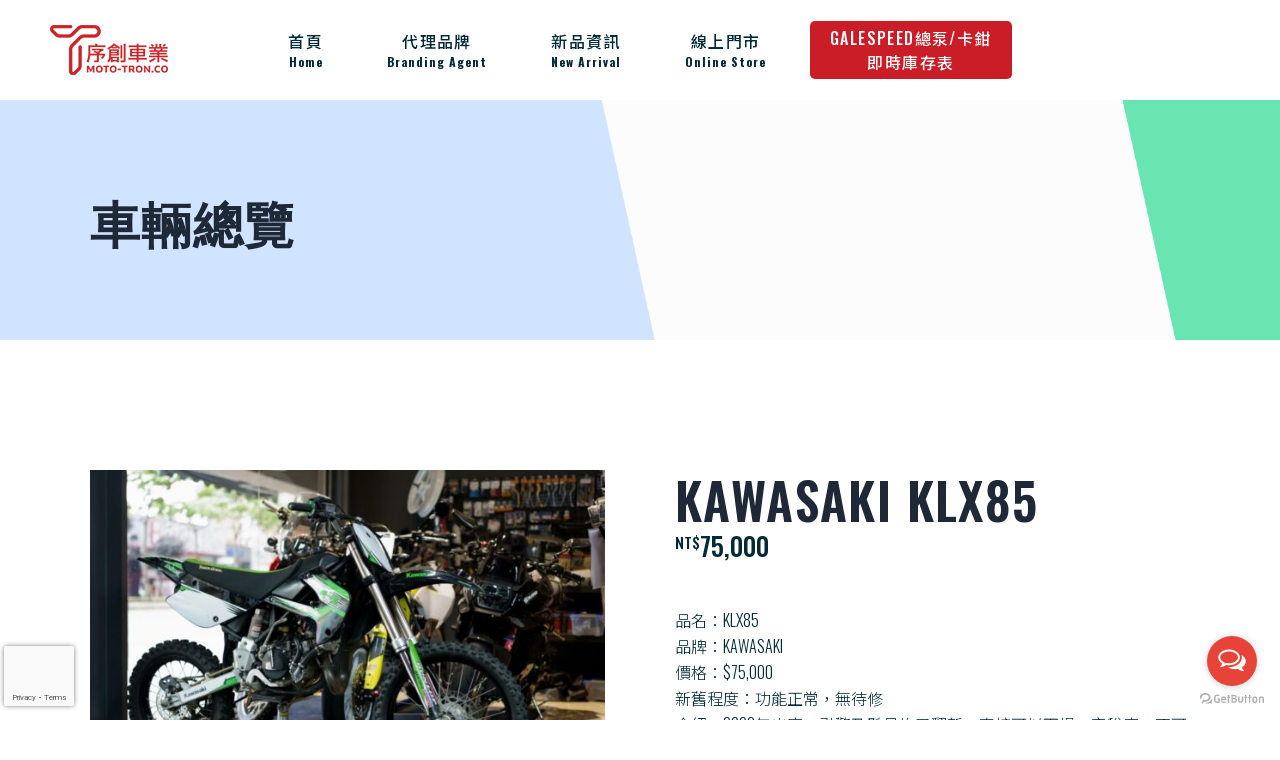

--- FILE ---
content_type: text/html; charset=UTF-8
request_url: https://moto-tron.co/product/klx85kawasaki/
body_size: 22172
content:
<!DOCTYPE html>
<html lang="zh-TW" prefix="og: https://ogp.me/ns#">
<head>
	<meta charset="UTF-8">
	<meta name="viewport" content="width=device-width, initial-scale=1, user-scalable=yes">
	<link rel="profile" href="https://gmpg.org/xfn/11">

	
<!-- Search Engine Optimization by Rank Math - https://rankmath.com/ -->
<title>KAWASAKI KLX85 | 序創車業</title>
<meta name="description" content="品名：KLX85 品牌：KAWASAKI 價格：$75,000 新舊程度：功能正常，無待修 介紹：2002年出廠，引擎及懸吊均已翻新，直接可以下場，完稅車，不可領牌，不可道路行駛 歡迎電洽02-2365-2315"/>
<meta name="robots" content="follow, index, max-snippet:-1, max-video-preview:-1, max-image-preview:large"/>
<link rel="canonical" href="https://moto-tron.co/product/klx85kawasaki/" />
<meta property="og:locale" content="zh_TW" />
<meta property="og:type" content="product" />
<meta property="og:title" content="KAWASAKI KLX85 | 序創車業" />
<meta property="og:description" content="品名：KLX85 品牌：KAWASAKI 價格：$75,000 新舊程度：功能正常，無待修 介紹：2002年出廠，引擎及懸吊均已翻新，直接可以下場，完稅車，不可領牌，不可道路行駛 歡迎電洽02-2365-2315" />
<meta property="og:url" content="https://moto-tron.co/product/klx85kawasaki/" />
<meta property="og:site_name" content="序創車業" />
<meta property="og:updated_time" content="2024-01-25T17:38:48+08:00" />
<meta property="og:image" content="https://moto-tron.co/wp-content/uploads/S-DSC00258.jpg" />
<meta property="og:image:secure_url" content="https://moto-tron.co/wp-content/uploads/S-DSC00258.jpg" />
<meta property="og:image:width" content="1200" />
<meta property="og:image:height" content="800" />
<meta property="og:image:alt" content="重機改裝品｜KLX85(KAWASAKI)｜序創車業" />
<meta property="og:image:type" content="image/jpeg" />
<meta property="product:price:amount" content="75000" />
<meta property="product:price:currency" content="TWD" />
<meta property="product:availability" content="instock" />
<meta name="twitter:card" content="summary_large_image" />
<meta name="twitter:title" content="KAWASAKI KLX85 | 序創車業" />
<meta name="twitter:description" content="品名：KLX85 品牌：KAWASAKI 價格：$75,000 新舊程度：功能正常，無待修 介紹：2002年出廠，引擎及懸吊均已翻新，直接可以下場，完稅車，不可領牌，不可道路行駛 歡迎電洽02-2365-2315" />
<meta name="twitter:image" content="https://moto-tron.co/wp-content/uploads/S-DSC00258.jpg" />
<meta name="twitter:label1" content="Price" />
<meta name="twitter:data1" content="&#078;&#084;&#036;75,000" />
<meta name="twitter:label2" content="Availability" />
<meta name="twitter:data2" content="In stock" />
<script type="application/ld+json" class="rank-math-schema">{"@context":"https://schema.org","@graph":[{"@type":"Organization","@id":"https://moto-tron.co/#organization","name":"\u5e8f\u5275\u8eca\u696d","url":"https://www1.moto-tron.co","logo":{"@type":"ImageObject","@id":"https://moto-tron.co/#logo","url":"https://www1.moto-tron.co/wp-content/uploads/logo.png","contentUrl":"https://www1.moto-tron.co/wp-content/uploads/logo.png","caption":"\u5e8f\u5275\u8eca\u696d","inLanguage":"zh-TW","width":"118","height":"50"}},{"@type":"WebSite","@id":"https://moto-tron.co/#website","url":"https://moto-tron.co","name":"\u5e8f\u5275\u8eca\u696d","alternateName":"moto-tron","publisher":{"@id":"https://moto-tron.co/#organization"},"inLanguage":"zh-TW"},{"@type":"ImageObject","@id":"https://moto-tron.co/wp-content/uploads/S-DSC00258.jpg","url":"https://moto-tron.co/wp-content/uploads/S-DSC00258.jpg","width":"1200","height":"800","caption":"\u91cd\u6a5f\u6539\u88dd\u54c1\uff5cKLX85(KAWASAKI)\uff5c\u5e8f\u5275\u8eca\u696d","inLanguage":"zh-TW"},{"@type":"BreadcrumbList","@id":"https://moto-tron.co/product/klx85kawasaki/#breadcrumb","itemListElement":[{"@type":"ListItem","position":"1","item":{"@id":"https://moto-tron.co/","name":"\u9996\u9801"}},{"@type":"ListItem","position":"2","item":{"@id":"https://moto-tron.co/product-category/%e8%bb%8a%e8%bc%9b%e8%b2%a9%e5%94%ae/","name":"\u8eca\u8f1b\u8ca9\u552e"}},{"@type":"ListItem","position":"3","item":{"@id":"https://moto-tron.co/product/klx85kawasaki/","name":"KAWASAKI KLX85"}}]},{"@type":"ItemPage","@id":"https://moto-tron.co/product/klx85kawasaki/#webpage","url":"https://moto-tron.co/product/klx85kawasaki/","name":"KAWASAKI KLX85 | \u5e8f\u5275\u8eca\u696d","datePublished":"2022-08-22T17:46:03+08:00","dateModified":"2024-01-25T17:38:48+08:00","isPartOf":{"@id":"https://moto-tron.co/#website"},"primaryImageOfPage":{"@id":"https://moto-tron.co/wp-content/uploads/S-DSC00258.jpg"},"inLanguage":"zh-TW","breadcrumb":{"@id":"https://moto-tron.co/product/klx85kawasaki/#breadcrumb"}},{"@type":"Product","name":"KAWASAKI KLX85 | \u5e8f\u5275\u8eca\u696d","description":"\u54c1\u540d\uff1aKLX85 \u54c1\u724c\uff1aKAWASAKI \u50f9\u683c\uff1a$75,000 \u65b0\u820a\u7a0b\u5ea6\uff1a\u529f\u80fd\u6b63\u5e38\uff0c\u7121\u5f85\u4fee \u4ecb\u7d39\uff1a2002\u5e74\u51fa\u5ee0\uff0c\u5f15\u64ce\u53ca\u61f8\u540a\u5747\u5df2\u7ffb\u65b0\uff0c\u76f4\u63a5\u53ef\u4ee5\u4e0b\u5834\uff0c\u5b8c\u7a05\u8eca\uff0c\u4e0d\u53ef\u9818\u724c\uff0c\u4e0d\u53ef\u9053\u8def\u884c\u99db \u6b61\u8fce\u96fb\u6d3d02-2365-2315","category":"\u8eca\u8f1b\u8ca9\u552e","mainEntityOfPage":{"@id":"https://moto-tron.co/product/klx85kawasaki/#webpage"},"image":[{"@type":"ImageObject","url":"https://moto-tron.co/wp-content/uploads/S-DSC00258.jpg","height":"800","width":"1200"},{"@type":"ImageObject","url":"https://moto-tron.co/wp-content/uploads/S-DSC00259.jpg","height":"800","width":"1200"},{"@type":"ImageObject","url":"https://moto-tron.co/wp-content/uploads/S-DSC00260.jpg","height":"800","width":"1200"},{"@type":"ImageObject","url":"https://moto-tron.co/wp-content/uploads/S-DSC00261.jpg","height":"800","width":"1200"},{"@type":"ImageObject","url":"https://moto-tron.co/wp-content/uploads/S-DSC00262.jpg","height":"800","width":"1200"}],"offers":{"@type":"Offer","price":"75000","priceCurrency":"TWD","priceValidUntil":"2026-12-31","availability":"https://schema.org/InStock","itemCondition":"NewCondition","url":"https://moto-tron.co/product/klx85kawasaki/","seller":{"@type":"Organization","@id":"https://moto-tron.co/","name":"\u5e8f\u5275\u8eca\u696d","url":"https://moto-tron.co","logo":"https://www1.moto-tron.co/wp-content/uploads/logo.png"}},"@id":"https://moto-tron.co/product/klx85kawasaki/#richSnippet"}]}</script>
<!-- /Rank Math WordPress SEO plugin -->

<link rel='dns-prefetch' href='//fonts.googleapis.com' />
<link rel="alternate" type="application/rss+xml" title="訂閱《序創車業》&raquo; 資訊提供" href="https://moto-tron.co/feed/" />
<style id='wp-img-auto-sizes-contain-inline-css' type='text/css'>
img:is([sizes=auto i],[sizes^="auto," i]){contain-intrinsic-size:3000px 1500px}
/*# sourceURL=wp-img-auto-sizes-contain-inline-css */
</style>
<link rel='stylesheet' id='hfe-widgets-style-css' href='https://moto-tron.co/wp-content/plugins/header-footer-elementor/inc/widgets-css/frontend.css?ver=2.7.1' type='text/css' media='all' />
<link rel='stylesheet' id='hfe-woo-product-grid-css' href='https://moto-tron.co/wp-content/plugins/header-footer-elementor/inc/widgets-css/woo-products.css?ver=2.7.1' type='text/css' media='all' />
<link rel='stylesheet' id='embedpress-css-css' href='https://moto-tron.co/wp-content/plugins/embedpress/assets/css/embedpress.css?ver=1765949698' type='text/css' media='all' />
<link rel='stylesheet' id='embedpress-blocks-style-css' href='https://moto-tron.co/wp-content/plugins/embedpress/assets/css/blocks.build.css?ver=1765949698' type='text/css' media='all' />
<link rel='stylesheet' id='embedpress-lazy-load-css-css' href='https://moto-tron.co/wp-content/plugins/embedpress/assets/css/lazy-load.css?ver=1765949698' type='text/css' media='all' />
<link rel='stylesheet' id='wp-block-library-css' href='https://moto-tron.co/wp-includes/css/dist/block-library/style.min.css?ver=6.9' type='text/css' media='all' />
<link rel='stylesheet' id='wc-blocks-style-css' href='https://moto-tron.co/wp-content/plugins/woocommerce/assets/client/blocks/wc-blocks.css?ver=wc-10.4.3' type='text/css' media='all' />
<style id='global-styles-inline-css' type='text/css'>
:root{--wp--preset--aspect-ratio--square: 1;--wp--preset--aspect-ratio--4-3: 4/3;--wp--preset--aspect-ratio--3-4: 3/4;--wp--preset--aspect-ratio--3-2: 3/2;--wp--preset--aspect-ratio--2-3: 2/3;--wp--preset--aspect-ratio--16-9: 16/9;--wp--preset--aspect-ratio--9-16: 9/16;--wp--preset--color--black: #000000;--wp--preset--color--cyan-bluish-gray: #abb8c3;--wp--preset--color--white: #ffffff;--wp--preset--color--pale-pink: #f78da7;--wp--preset--color--vivid-red: #cf2e2e;--wp--preset--color--luminous-vivid-orange: #ff6900;--wp--preset--color--luminous-vivid-amber: #fcb900;--wp--preset--color--light-green-cyan: #7bdcb5;--wp--preset--color--vivid-green-cyan: #00d084;--wp--preset--color--pale-cyan-blue: #8ed1fc;--wp--preset--color--vivid-cyan-blue: #0693e3;--wp--preset--color--vivid-purple: #9b51e0;--wp--preset--gradient--vivid-cyan-blue-to-vivid-purple: linear-gradient(135deg,rgb(6,147,227) 0%,rgb(155,81,224) 100%);--wp--preset--gradient--light-green-cyan-to-vivid-green-cyan: linear-gradient(135deg,rgb(122,220,180) 0%,rgb(0,208,130) 100%);--wp--preset--gradient--luminous-vivid-amber-to-luminous-vivid-orange: linear-gradient(135deg,rgb(252,185,0) 0%,rgb(255,105,0) 100%);--wp--preset--gradient--luminous-vivid-orange-to-vivid-red: linear-gradient(135deg,rgb(255,105,0) 0%,rgb(207,46,46) 100%);--wp--preset--gradient--very-light-gray-to-cyan-bluish-gray: linear-gradient(135deg,rgb(238,238,238) 0%,rgb(169,184,195) 100%);--wp--preset--gradient--cool-to-warm-spectrum: linear-gradient(135deg,rgb(74,234,220) 0%,rgb(151,120,209) 20%,rgb(207,42,186) 40%,rgb(238,44,130) 60%,rgb(251,105,98) 80%,rgb(254,248,76) 100%);--wp--preset--gradient--blush-light-purple: linear-gradient(135deg,rgb(255,206,236) 0%,rgb(152,150,240) 100%);--wp--preset--gradient--blush-bordeaux: linear-gradient(135deg,rgb(254,205,165) 0%,rgb(254,45,45) 50%,rgb(107,0,62) 100%);--wp--preset--gradient--luminous-dusk: linear-gradient(135deg,rgb(255,203,112) 0%,rgb(199,81,192) 50%,rgb(65,88,208) 100%);--wp--preset--gradient--pale-ocean: linear-gradient(135deg,rgb(255,245,203) 0%,rgb(182,227,212) 50%,rgb(51,167,181) 100%);--wp--preset--gradient--electric-grass: linear-gradient(135deg,rgb(202,248,128) 0%,rgb(113,206,126) 100%);--wp--preset--gradient--midnight: linear-gradient(135deg,rgb(2,3,129) 0%,rgb(40,116,252) 100%);--wp--preset--font-size--small: 13px;--wp--preset--font-size--medium: 20px;--wp--preset--font-size--large: 36px;--wp--preset--font-size--x-large: 42px;--wp--preset--spacing--20: 0.44rem;--wp--preset--spacing--30: 0.67rem;--wp--preset--spacing--40: 1rem;--wp--preset--spacing--50: 1.5rem;--wp--preset--spacing--60: 2.25rem;--wp--preset--spacing--70: 3.38rem;--wp--preset--spacing--80: 5.06rem;--wp--preset--shadow--natural: 6px 6px 9px rgba(0, 0, 0, 0.2);--wp--preset--shadow--deep: 12px 12px 50px rgba(0, 0, 0, 0.4);--wp--preset--shadow--sharp: 6px 6px 0px rgba(0, 0, 0, 0.2);--wp--preset--shadow--outlined: 6px 6px 0px -3px rgb(255, 255, 255), 6px 6px rgb(0, 0, 0);--wp--preset--shadow--crisp: 6px 6px 0px rgb(0, 0, 0);}:where(.is-layout-flex){gap: 0.5em;}:where(.is-layout-grid){gap: 0.5em;}body .is-layout-flex{display: flex;}.is-layout-flex{flex-wrap: wrap;align-items: center;}.is-layout-flex > :is(*, div){margin: 0;}body .is-layout-grid{display: grid;}.is-layout-grid > :is(*, div){margin: 0;}:where(.wp-block-columns.is-layout-flex){gap: 2em;}:where(.wp-block-columns.is-layout-grid){gap: 2em;}:where(.wp-block-post-template.is-layout-flex){gap: 1.25em;}:where(.wp-block-post-template.is-layout-grid){gap: 1.25em;}.has-black-color{color: var(--wp--preset--color--black) !important;}.has-cyan-bluish-gray-color{color: var(--wp--preset--color--cyan-bluish-gray) !important;}.has-white-color{color: var(--wp--preset--color--white) !important;}.has-pale-pink-color{color: var(--wp--preset--color--pale-pink) !important;}.has-vivid-red-color{color: var(--wp--preset--color--vivid-red) !important;}.has-luminous-vivid-orange-color{color: var(--wp--preset--color--luminous-vivid-orange) !important;}.has-luminous-vivid-amber-color{color: var(--wp--preset--color--luminous-vivid-amber) !important;}.has-light-green-cyan-color{color: var(--wp--preset--color--light-green-cyan) !important;}.has-vivid-green-cyan-color{color: var(--wp--preset--color--vivid-green-cyan) !important;}.has-pale-cyan-blue-color{color: var(--wp--preset--color--pale-cyan-blue) !important;}.has-vivid-cyan-blue-color{color: var(--wp--preset--color--vivid-cyan-blue) !important;}.has-vivid-purple-color{color: var(--wp--preset--color--vivid-purple) !important;}.has-black-background-color{background-color: var(--wp--preset--color--black) !important;}.has-cyan-bluish-gray-background-color{background-color: var(--wp--preset--color--cyan-bluish-gray) !important;}.has-white-background-color{background-color: var(--wp--preset--color--white) !important;}.has-pale-pink-background-color{background-color: var(--wp--preset--color--pale-pink) !important;}.has-vivid-red-background-color{background-color: var(--wp--preset--color--vivid-red) !important;}.has-luminous-vivid-orange-background-color{background-color: var(--wp--preset--color--luminous-vivid-orange) !important;}.has-luminous-vivid-amber-background-color{background-color: var(--wp--preset--color--luminous-vivid-amber) !important;}.has-light-green-cyan-background-color{background-color: var(--wp--preset--color--light-green-cyan) !important;}.has-vivid-green-cyan-background-color{background-color: var(--wp--preset--color--vivid-green-cyan) !important;}.has-pale-cyan-blue-background-color{background-color: var(--wp--preset--color--pale-cyan-blue) !important;}.has-vivid-cyan-blue-background-color{background-color: var(--wp--preset--color--vivid-cyan-blue) !important;}.has-vivid-purple-background-color{background-color: var(--wp--preset--color--vivid-purple) !important;}.has-black-border-color{border-color: var(--wp--preset--color--black) !important;}.has-cyan-bluish-gray-border-color{border-color: var(--wp--preset--color--cyan-bluish-gray) !important;}.has-white-border-color{border-color: var(--wp--preset--color--white) !important;}.has-pale-pink-border-color{border-color: var(--wp--preset--color--pale-pink) !important;}.has-vivid-red-border-color{border-color: var(--wp--preset--color--vivid-red) !important;}.has-luminous-vivid-orange-border-color{border-color: var(--wp--preset--color--luminous-vivid-orange) !important;}.has-luminous-vivid-amber-border-color{border-color: var(--wp--preset--color--luminous-vivid-amber) !important;}.has-light-green-cyan-border-color{border-color: var(--wp--preset--color--light-green-cyan) !important;}.has-vivid-green-cyan-border-color{border-color: var(--wp--preset--color--vivid-green-cyan) !important;}.has-pale-cyan-blue-border-color{border-color: var(--wp--preset--color--pale-cyan-blue) !important;}.has-vivid-cyan-blue-border-color{border-color: var(--wp--preset--color--vivid-cyan-blue) !important;}.has-vivid-purple-border-color{border-color: var(--wp--preset--color--vivid-purple) !important;}.has-vivid-cyan-blue-to-vivid-purple-gradient-background{background: var(--wp--preset--gradient--vivid-cyan-blue-to-vivid-purple) !important;}.has-light-green-cyan-to-vivid-green-cyan-gradient-background{background: var(--wp--preset--gradient--light-green-cyan-to-vivid-green-cyan) !important;}.has-luminous-vivid-amber-to-luminous-vivid-orange-gradient-background{background: var(--wp--preset--gradient--luminous-vivid-amber-to-luminous-vivid-orange) !important;}.has-luminous-vivid-orange-to-vivid-red-gradient-background{background: var(--wp--preset--gradient--luminous-vivid-orange-to-vivid-red) !important;}.has-very-light-gray-to-cyan-bluish-gray-gradient-background{background: var(--wp--preset--gradient--very-light-gray-to-cyan-bluish-gray) !important;}.has-cool-to-warm-spectrum-gradient-background{background: var(--wp--preset--gradient--cool-to-warm-spectrum) !important;}.has-blush-light-purple-gradient-background{background: var(--wp--preset--gradient--blush-light-purple) !important;}.has-blush-bordeaux-gradient-background{background: var(--wp--preset--gradient--blush-bordeaux) !important;}.has-luminous-dusk-gradient-background{background: var(--wp--preset--gradient--luminous-dusk) !important;}.has-pale-ocean-gradient-background{background: var(--wp--preset--gradient--pale-ocean) !important;}.has-electric-grass-gradient-background{background: var(--wp--preset--gradient--electric-grass) !important;}.has-midnight-gradient-background{background: var(--wp--preset--gradient--midnight) !important;}.has-small-font-size{font-size: var(--wp--preset--font-size--small) !important;}.has-medium-font-size{font-size: var(--wp--preset--font-size--medium) !important;}.has-large-font-size{font-size: var(--wp--preset--font-size--large) !important;}.has-x-large-font-size{font-size: var(--wp--preset--font-size--x-large) !important;}
/*# sourceURL=global-styles-inline-css */
</style>

<style id='classic-theme-styles-inline-css' type='text/css'>
/*! This file is auto-generated */
.wp-block-button__link{color:#fff;background-color:#32373c;border-radius:9999px;box-shadow:none;text-decoration:none;padding:calc(.667em + 2px) calc(1.333em + 2px);font-size:1.125em}.wp-block-file__button{background:#32373c;color:#fff;text-decoration:none}
/*# sourceURL=/wp-includes/css/classic-themes.min.css */
</style>
<link rel='stylesheet' id='contact-form-7-css' href='https://moto-tron.co/wp-content/plugins/contact-form-7/includes/css/styles.css?ver=6.1.4' type='text/css' media='all' />
<link rel='stylesheet' id='photoswipe-css' href='https://moto-tron.co/wp-content/plugins/woocommerce/assets/css/photoswipe/photoswipe.min.css?ver=10.4.3' type='text/css' media='all' />
<link rel='stylesheet' id='photoswipe-default-skin-css' href='https://moto-tron.co/wp-content/plugins/woocommerce/assets/css/photoswipe/default-skin/default-skin.min.css?ver=10.4.3' type='text/css' media='all' />
<style id='woocommerce-inline-inline-css' type='text/css'>
.woocommerce form .form-row .required { visibility: visible; }
/*# sourceURL=woocommerce-inline-inline-css */
</style>
<link rel='stylesheet' id='hfe-style-css' href='https://moto-tron.co/wp-content/plugins/header-footer-elementor/assets/css/header-footer-elementor.css?ver=2.7.1' type='text/css' media='all' />
<link rel='stylesheet' id='qode-essential-addons-elementor-css' href='https://moto-tron.co/wp-content/plugins/qode-essential-addons/inc/plugins/elementor/assets/css/elementor.min.css?ver=6.9' type='text/css' media='all' />
<link rel='stylesheet' id='elementor-icons-css' href='https://moto-tron.co/wp-content/plugins/elementor/assets/lib/eicons/css/elementor-icons.min.css?ver=5.36.0' type='text/css' media='all' />
<link rel='stylesheet' id='elementor-frontend-css' href='https://moto-tron.co/wp-content/plugins/elementor/assets/css/frontend.min.css?ver=3.28.0' type='text/css' media='all' />
<link rel='stylesheet' id='elementor-post-12-css' href='https://moto-tron.co/wp-content/uploads/elementor/css/post-12.css?ver=1742535533' type='text/css' media='all' />
<link rel='stylesheet' id='qi-addons-for-elementor-grid-style-css' href='https://moto-tron.co/wp-content/plugins/qi-addons-for-elementor/assets/css/grid.min.css?ver=1.9.5' type='text/css' media='all' />
<link rel='stylesheet' id='qi-addons-for-elementor-helper-parts-style-css' href='https://moto-tron.co/wp-content/plugins/qi-addons-for-elementor/assets/css/helper-parts.min.css?ver=1.9.5' type='text/css' media='all' />
<link rel='stylesheet' id='qi-addons-for-elementor-style-css' href='https://moto-tron.co/wp-content/plugins/qi-addons-for-elementor/assets/css/main.min.css?ver=1.9.5' type='text/css' media='all' />
<link rel='stylesheet' id='swiper-css' href='https://moto-tron.co/wp-content/plugins/qi-addons-for-elementor/assets/plugins/swiper/8.4.5/swiper.min.css?ver=8.4.5' type='text/css' media='all' />
<link rel='stylesheet' id='qode-essential-addons-style-css' href='https://moto-tron.co/wp-content/plugins/qode-essential-addons/assets/css/main.min.css?ver=1.6.6' type='text/css' media='all' />
<link rel='stylesheet' id='qi-google-fonts-css' href='https://fonts.googleapis.com/css?family=DM+Sans%3A400%2C500%2C600%2C700%2C300%7COswald%3A400%2C500%2C600%2C700%2C300%7CUbuntu%3A400%2C500%2C600%2C700%2C300%7CNoto+Sans+TC%3A400%2C500%2C600%2C700%2C300&#038;subset=latin-ext&#038;display=swap&#038;ver=1.0.0' type='text/css' media='all' />
<link rel='stylesheet' id='qi-grid-css' href='https://moto-tron.co/wp-content/themes/qi/assets/css/grid.min.css?ver=1.3' type='text/css' media='all' />
<link rel='stylesheet' id='qi-main-css' href='https://moto-tron.co/wp-content/themes/qi/assets/css/main.min.css?ver=1.3' type='text/css' media='all' />
<style id='qi-main-inline-css' type='text/css'>
#qodef-back-to-top .qodef-back-to-top-icon { color: #ffffff;background-color: #69e5b2;border-radius: 0px;}#qodef-back-to-top:hover .qodef-back-to-top-icon { background-color: #5bd4a2;}.widget.widget_recent_entries ul li .post-date, body[class*="theme-qi"] .qodef-blog .qodef-info-style .qodef-e-info-item a, body[class*="theme-qi"] .qodef-blog .qodef-info-style .qodef-e-info-item:after, body[class*="theme-qi"] .qodef-blog-shortcode.qodef-item-layout--standard .qodef-blog-item .qodef-e-info.qodef-info--top .qodef-e-info-item a, body[class*="theme-qi"] .qodef-blog-shortcode.qodef-item-layout--standard .qodef-blog-item .qodef-e-info.qodef-info--top .qodef-e-info-item:after, body[class*="theme-qi"] .widget.widget_rss ul a.rsswidget, body[class*="theme-qi"] #qodef-page-comments-list .qodef-comment-item .qodef-e-date a, body[class*="the-two"] .qodef-blog .qodef-e-info .qodef-e-info-item a, body[class*="the-two"] .qodef-blog-shortcode.qodef-item-layout--standard .qodef-blog-item .qodef-e-info.qodef-info--top .qodef-e-info-item a, body[class*="the-two"] .widget.widget_rss ul a.rsswidget, body[class*="the-two"] #qodef-page-comments-list .qodef-comment-item .qodef-e-date a { color: #aaaaaa;font-family: "Oswald";font-size: 13px;font-style: normal;font-weight: 400;letter-spacing: 1.4px;}body[class*="theme-qi"] .qodef-blog .qodef-info-style, body[class*="theme-qi"] .qodef-blog-shortcode.qodef-item-layout--standard .qodef-blog-item .qodef-e-info.qodef-info--top .qodef-e-info-item { color: #aaaaaa;}body[class*="theme-qi"] .qodef-blog .qodef-info-style .qodef-e-info-item a:hover, body[class*="theme-qi"] .qodef-blog .qodef-info-style .qodef-e-info-item a:focus, body[class*="theme-qi"] .qodef-blog-shortcode.qodef-item-layout--standard .qodef-blog-item .qodef-e-info .qodef-e-info-item a:hover, body[class*="theme-qi"] .qodef-blog-shortcode.qodef-item-layout--standard .qodef-blog-item .qodef-e-info .qodef-e-info-item a:focus, body[class*="theme-qi"] #qodef-page-comments-list .qodef-comment-item .qodef-e-date a:hover, body[class*="theme-qi"] #qodef-page-comments-list .qodef-comment-item .qodef-e-date a:focus, body[class*="theme-qi"] .widget.widget_rss ul a.rsswidget:hover, body[class*="the-two"] .qodef-blog .qodef-e-info .qodef-e-info-item a:hover, body[class*="the-two"] .qodef-blog .qodef-e-info .qodef-e-info-item a:focus, body[class*="the-two"] .qodef-blog-shortcode.qodef-item-layout--standard .qodef-blog-item .qodef-e-info .qodef-e-info-item a:hover, body[class*="the-two"] .qodef-blog-shortcode.qodef-item-layout--standard .qodef-blog-item .qodef-e-info .qodef-e-info-item a:focus, body[class*="the-two"] #qodef-page-comments-list .qodef-comment-item .qodef-e-date a:hover, body[class*="the-two"] #qodef-page-comments-list .qodef-comment-item .qodef-e-date a:focus, body[class*="the-two"] .widget.widget_rss ul a.rsswidget:hover { color: #ca1d27;text-decoration: none;}label { color: #1e2837;font-family: "Oswald";font-size: 15px;font-weight: 600;letter-spacing: 0px;text-transform: uppercase;}#qodef-page-comments-form .qodef-comment-form .comment-form-cookies-consent, .qodef-woo-results .woocommerce-result-count, .widget.woocommerce.widget_price_filter .price_slider_amount .price_label { color: #1e2837;}input[type="text"], input[type="email"], input[type="url"], input[type="password"], input[type="number"], input[type="tel"], input[type="search"], input[type="date"], textarea, select, body .select2-container--default .select2-selection--single, body .select2-container--default .select2-selection--multiple, .widget[class*="_search"] button.qodef-search-form-button, .wp-block-search .wp-block-search__input, .wp-block-search.wp-block-search__button-inside .wp-block-search__inside-wrapper, .widget.widget_block .wp-block-woocommerce-product-search input { color: #808080;font-family: "Ubuntu";font-size: 14px;line-height: 27px;font-weight: 400;letter-spacing: 0.5px;text-transform: none;background-color: #ffffff;}input[type="text"]:focus, input[type="email"]:focus, input[type="url"]:focus, input[type="password"]:focus, input[type="number"]:focus, input[type="tel"]:focus, input[type="search"]:focus, input[type="date"]:focus, textarea:focus, select:focus, body .select2-container--default .select2-selection--single:focus, body .select2-container--default .select2-selection--multiple:focus, .widget[class*="_search"] button.qodef-search-form-button:hover, .wp-block-search .wp-block-search__input:focus { color: #1e2837;}input[type="submit"], button[type="submit"], .qodef-theme-button.qodef--filled, button.qodef-theme-button.qodef--filled, #qodef-woo-page .added_to_cart, #qodef-woo-page .button, .qodef-woo-shortcode .added_to_cart, .qodef-woo-shortcode .button, .widget.woocommerce .button, .woocommerce-page div.woocommerce>.return-to-shop a, .woocommerce-account .button, #qodef-page-header .widget.woocommerce.widget_shopping_cart .buttons a, .widget.woocommerce.widget_shopping_cart .buttons a { color: #ffffff;font-size: 16px;font-weight: 500;letter-spacing: 1.2px;text-transform: none;background-color: #ca1d27;border-radius: 5px;padding: 17px 35px;}input[type="submit"]:hover, button[type="submit"]:hover, input[type="submit"]:focus, button[type="submit"]:focus, .qodef-theme-button.qodef--filled:hover, button.qodef-theme-button.qodef--filled:hover, .qodef-theme-button.qodef--filled:focus, button.qodef-theme-button.qodef--filled:focus, #qodef-woo-page .added_to_cart:hover, #qodef-woo-page .button:hover, .qodef-woo-shortcode .added_to_cart:hover, .qodef-woo-shortcode .button:hover, .widget.woocommerce .button:hover, #qodef-woo-page .added_to_cart:focus, #qodef-woo-page .button:focus, .qodef-woo-shortcode .added_to_cart:focus, .qodef-woo-shortcode .button:focus, .widget.woocommerce .button:focus, .woocommerce-page div.woocommerce>.return-to-shop a:hover, .woocommerce-page div.woocommerce>.return-to-shop a:focus, .woocommerce-account .button:hover, .woocommerce-account .button:focus, #qodef-page-header .widget.woocommerce.widget_shopping_cart .buttons a:hover, .widget.woocommerce.widget_shopping_cart .buttons a:hover { background-color: #012a36;}.qodef-theme-button.qodef--simple, button.qodef-theme-button.qodef--simple, .qodef-woo-shortcode-product-list.qodef-item-layout--info-on-image .qodef-woo-product-inner .added_to_cart, .qodef-woo-shortcode-product-list.qodef-item-layout--info-on-image .qodef-woo-product-inner .button, #qodef-woo-page .qodef-woo-to-swap .button, #qodef-woo-page .qodef-woo-to-swap .added_to_cart { color: #ca1d27;font-family: "Oswald";font-size: 14px;font-style: normal;font-weight: 600;text-decoration: none;letter-spacing: 1.4px;text-transform: uppercase;}.qodef-theme-button.qodef--simple:hover, button.qodef-theme-button.qodef--simple:hover, .qodef-woo-shortcode-product-list.qodef-item-layout--info-on-image .qodef-woo-product-inner .added_to_cart:hover, .qodef-woo-shortcode-product-list.qodef-item-layout--info-on-image .qodef-woo-product-inner .button:hover, #qodef-woo-page .qodef-woo-to-swap .button:hover, #qodef-woo-page .qodef-woo-to-swap .added_to_cart:hover, .qodef-theme-button.qodef--simple:focus, button.qodef-theme-button.qodef--simple:focus, .qodef-woo-shortcode-product-list.qodef-item-layout--info-on-image .qodef-woo-product-inner .added_to_cart:focus, .qodef-woo-shortcode-product-list.qodef-item-layout--info-on-image .qodef-woo-product-inner .button:focus, #qodef-woo-page .qodef-woo-to-swap .button:focus, #qodef-woo-page .qodef-woo-to-swap .added_to_cart:focus { color: #012a36;}#qodef-page-footer-top-area { background-color: #1e2837;}#qodef-page-footer-top-area .widget { margin-bottom: 10px;}#qodef-page-footer-top-area .widget .qodef-widget-title { margin-bottom: 30px;}#qodef-page-footer-bottom-area { background-color: #1b222d;}#qodef-page-footer-bottom-area-inner { padding-top: 15px;padding-bottom: 15px;}#qodef-fullscreen-area { background-color: #ffffff;}.qodef-fullscreen-menu-opener:hover, .qodef-fullscreen-menu-opener:focus { color: #ca1d27;}#qodef-fullscreen-area .qodef-fullscreen-menu-close:hover, #qodef-fullscreen-area .qodef-fullscreen-menu-close:focus { color: #ca1d27;}.qodef-fullscreen-menu > ul > li > a { color: #012a36;font-weight: 700;}.qodef-fullscreen-menu > ul > li > a:hover { color: #ca1d27;}.qodef-fullscreen-menu > ul > li.current-menu-ancestor > a, .qodef-fullscreen-menu > ul > li.current-menu-item > a { color: #ca1d27;}.qodef-fullscreen-menu ul li ul li > a:hover { color: #ca1d27;}.qodef-fullscreen-menu ul li ul li.current-menu-ancestor > a, .qodef-fullscreen-menu ul li ul li.current-menu-item > a { color: #ca1d27;}#qodef-page-header .qodef-header-logo-link { height: 74px;}#qodef-page-mobile-header .qodef-mobile-header-logo-link { height: 40px;}#qodef-page-header .widget.woocommerce.widget_shopping_cart .widgettitle { color: #012a36;font-size: 16px;font-style: normal;font-weight: 500;text-decoration: none;letter-spacing: 1.4px;}.qodef-header-navigation> ul > li > a, #qodef-page-header .widget_qode_essential_addons_icon_svg .qodef-m-text { color: #012a36;font-size: 16px;font-style: normal;font-weight: 500;text-decoration: none;letter-spacing: 1.4px;padding-left: 20px;padding-right: 20px;}.qodef-header-navigation> ul > li > a:hover, .qodef-header-navigation> ul > li > a:focus { color: #ca1d27;text-decoration: none;}.qodef-header-navigation> ul > li.current-menu-ancestor > a, .qodef-header-navigation> ul > li.current-menu-item > a { color: #ca1d27;text-decoration: none;}.qodef-header-navigation > ul > li.qodef-menu-item--narrow ul li a { font-weight: 500;}.qodef-header-navigation > ul > li.qodef-menu-item--narrow ul li:hover > a, .qodef-header-navigation > ul > li.qodef-menu-item--narrow ul li:focus > a { color: #ca1d27;text-decoration: none;}.qodef-header-navigation > ul > li.qodef-menu-item--narrow ul li.current-menu-ancestor > a, .qodef-header-navigation > ul > li.qodef-menu-item--narrow ul li.current-menu-item > a { color: #ca1d27;text-decoration: none;}.wpcf7 label { margin-bottom: 20px;}.wpcf7 input[type="text"], .wpcf7 input[type="email"], .wpcf7 input[type="url"], .wpcf7 input[type="password"], .wpcf7 input[type="number"], .wpcf7 input[type="tel"], .wpcf7 input[type="search"], .wpcf7 input[type="date"], .wpcf7 textarea, .wpcf7 select { background-color: #ffffff;border-color: #ffffff;margin-bottom: 30px;padding: 17px;}.wpcf7 input[type=submit] { color: #ffffff;background-color: #1e2837;margin-top: -45px;padding: 20px 54px;}.qodef-portfolio-list .qodef-e-info-category { color: #a3aeba;}.qodef-portfolio-list .qodef-e-info-category a, .qodef-e-content-follow .qodef-e-content .qodef-e-category-holder .qodef-e-info-category { color: #a3aeba;font-family: "Oswald";font-size: 13px;font-weight: 400;letter-spacing: 1.4px;text-transform: uppercase;}.qodef-portfolio-single .qodef-portfolio-info .qodef-style--meta, .qodef-portfolio-single.qodef-info-text-position--adjacent .qodef-portfolio-info .qodef-style--meta, .qodef-portfolio-project-info .qodef-e-label { color: #1e2837;font-family: "Oswald";font-size: 20px;line-height: 27px;font-style: normal;font-weight: 600;text-transform: uppercase;}.qodef-portfolio-single .qodef-portfolio-info p, .qodef-portfolio-single .qodef-portfolio-info a, .qodef-portfolio-single .qodef-portfolio-info .qodef-e > span, .qodef-portfolio-project-info .qodef-e-info-data, .qodef-portfolio-project-info .qodef-e-info-data a { color: #808080;font-family: "Ubuntu";font-size: 16px;font-style: normal;font-weight: 300;letter-spacing: 0px;text-transform: none;}.qodef-page-title { background-image: url(https://moto-tron.co/wp-content/uploads/background-mobile.png);}.qodef-page-title .qodef-m-title { color: #1e2837;}body { color: #012A36;font-family: "Ubuntu";font-size: 16px;line-height: 26px;font-style: normal;font-weight: 300;letter-spacing: 0px;text-transform: none;}.mfp-bottom-bar .mfp-counter, .mfp-bottom-bar .mfp-title { font-family: "Ubuntu";font-size: 16px;line-height: 26px;font-style: normal;font-weight: 300;letter-spacing: 0px;text-transform: none;}h1, .qodef-h1 { color: #1e2837;font-family: "Oswald";font-size: 50px;font-style: normal;font-weight: 600;letter-spacing: 1.4px;text-transform: uppercase;}h2, .qodef-h2 { color: #1e2837;font-family: "Oswald";font-size: 32px;line-height: 49px;font-style: normal;font-weight: 600;letter-spacing: 2.5px;text-transform: uppercase;}#qodef-woo-page.qodef--checkout #customer_details h3, #qodef-woo-page.qodef--checkout #order_review_heading { color: #1e2837;font-family: "Oswald";font-size: 32px;line-height: 49px;font-style: normal;font-weight: 600;letter-spacing: 2.5px;text-transform: uppercase;}h3, .qodef-h3 { color: #1e2837;font-family: "Oswald";font-size: 25px;line-height: 27px;font-style: normal;font-weight: 600;letter-spacing: 0px;text-transform: uppercase;}#qodef-woo-page.qodef--single .woocommerce-Reviews .woocommerce-Reviews-title, #qodef-woo-page.qodef--single #review_form .comment-reply-title, #qodef-woo-page.qodef--cart .cart_totals > h2, #qodef-woo-page.qodef--cart .cross-sells > h2, .woocommerce-page div.woocommerce > .cart-empty, body[class*="theme-qi"] #qodef-related-posts .qodef-m-title { color: #1e2837;font-family: "Oswald";font-size: 25px;line-height: 27px;font-style: normal;font-weight: 600;letter-spacing: 0px;text-transform: uppercase;}h4, .qodef-h4 { color: #1e2837;font-family: "Ubuntu";font-size: 24px;line-height: 29px;font-style: normal;font-weight: 300;letter-spacing: 0px;text-transform: none;}h5, .qodef-h5 { color: #000000;font-family: "Oswald";font-size: 20px;line-height: 27px;font-style: normal;font-weight: 600;letter-spacing: 0px;text-transform: uppercase;}.woocommerce-page div.woocommerce .shop_table th, #qodef-woo-page.qodef--cart .shop_table td.product-name a { color: #000000;font-family: "Oswald";font-size: 20px;line-height: 27px;font-style: normal;font-weight: 600;letter-spacing: 0px;text-transform: uppercase;}#qodef-woo-page.qodef--single .woocommerce-tabs .wc-tabs li a { font-family: "Oswald";font-size: 20px;line-height: 27px;font-style: normal;font-weight: 600;letter-spacing: 0px;text-transform: uppercase;}h6, .qodef-h6 { color: #012a36;font-family: "Ubuntu";font-size: 16px;font-weight: 400;text-transform: none;}#qodef-page-sidebar .widget.widget_recent_entries ul li a, #qodef-page-sidebar .wp-block-latest-posts li a, #qodef-page-wrapper .widget.woocommerce a .product-title, #qodef-woo-page.qodef--single .shop_attributes th, #qodef-woo-page.qodef--single .woocommerce-Reviews .woocommerce-review__author { color: #012a36;font-family: "Ubuntu";font-size: 16px;font-weight: 400;text-transform: none;}a, p a { color: #ca1d27;font-style: normal;font-weight: 400;text-decoration: none;}a:hover, p a:hover, a:focus, p a:focus, .woocommerce-account .woocommerce-MyAccount-navigation ul li.is-active a, #qodef-woo-page.qodef--single .woocommerce-product-rating .woocommerce-review-link:hover, .qodef-page-title .qodef-breadcrumbs a:hover, #qodef-page-comments-list .qodef-comment-item .qodef-e-links a:hover { color: #012a36;text-decoration: none;outline: none;}h5 a:hover, h5 a:focus, #qodef-woo-page.qodef--cart .shop_table td.product-name a:hover, #qodef-woo-page.qodef--single .woocommerce-tabs .wc-tabs li a:hover, #qodef-woo-page.qodef--single .woocommerce-tabs .wc-tabs li.active a, #qodef-woo-page.qodef--single .woocommerce-tabs .wc-tabs li.ui-state-active a, #qodef-woo-page.qodef--single .woocommerce-tabs .wc-tabs li.ui-state-hover a, .qodef-woo-shortcode-product-list .qodef-woo-product-inner:hover h5.qodef-woo-product-title { color: #ca1d27;}h6 a:hover, h6 a:focus, #qodef-page-sidebar .widget.widget_recent_entries ul li a:hover, #qodef-page-sidebar .wp-block-latest-posts li a:hover, .qodef-woo-shortcode-product-list .qodef-woo-product-inner:hover h6.qodef-woo-product-title { color: #1e2837;}.qodef-header--standard #qodef-page-header { height: 100px;background-color: #ffffff;}.qodef-mobile-header--standard .qodef-mobile-header-navigation { background-color: #ffffff;}.qodef-mobile-header--standard #qodef-page-mobile-header { background-color: #ffffff;}.qodef-mobile-header--standard #qodef-page-mobile-header-inner { padding-left: 30px;padding-right: 30px;}.qodef-mobile-header--standard .qodef-mobile-header-navigation > ul:not(.qodef-content-grid) { padding-left: 30px;padding-right: 30px;}.qodef-mobile-header-opener { color: #012a36;}.qodef-mobile-header-opener:hover { color: #ca1d27;}.qodef-mobile-header-navigation> ul > li > a { color: #012a36;font-size: 16px;font-weight: 700;text-decoration: none;letter-spacing: 1.4px;}.qodef-mobile-header-navigation> ul > li > .qodef-mobile-menu-item-icon { color: #012a36;}.qodef-mobile-header-navigation> ul > li > a:hover, .qodef-mobile-header-navigation> ul > li > a:focus { color: #ca1d27;text-decoration: none;}.qodef-mobile-header-navigation> ul > li > .qodef-mobile-menu-item-icon:hover, .qodef-mobile-header-navigation> ul > li > .qodef-mobile-menu-item-icon:focus { color: #ca1d27;}.qodef-mobile-header-navigation> ul > li.current-menu-ancestor > a, .qodef-mobile-header-navigation> ul > li.current-menu-item > a { color: #ca1d27;text-decoration: none;}.qodef-mobile-header-navigation> ul > li.current-menu-ancestor > .qodef-mobile-menu-item-icon, .qodef-mobile-header-navigation> ul > li.current-menu-item > .qodef-mobile-menu-item-icon { color: #ca1d27;}.qodef-mobile-header-navigation > ul > li ul li a { text-decoration: none;}.qodef-mobile-header-navigation > ul > li ul li > a:hover, .qodef-mobile-header-navigation > ul > li ul li > a:focus { color: #ca1d27;text-decoration: none;}.qodef-mobile-header-navigation> ul > li ul li .qodef-mobile-menu-item-icon:hover, .qodef-mobile-header-navigation> ul > li ul li .qodef-mobile-menu-item-icon:focus { color: #ca1d27;}.qodef-mobile-header-navigation > ul > li ul li.current-menu-ancestor > a, .qodef-mobile-header-navigation > ul > li ul li.current-menu-item > a { color: #ca1d27;text-decoration: none;}.qodef-mobile-header-navigation> ul > li ul li.current-menu-ancestor > .qodef-mobile-menu-item-icon, .qodef-mobile-header-navigation> ul > li ul li.current-menu-item > .qodef-mobile-menu-item-icon { color: #ca1d27;}
/*# sourceURL=qi-main-inline-css */
</style>
<link rel='stylesheet' id='qi-style-css' href='https://moto-tron.co/wp-content/themes/qi/style.css?ver=1.3' type='text/css' media='all' />
<link rel='stylesheet' id='hfe-elementor-icons-css' href='https://moto-tron.co/wp-content/plugins/elementor/assets/lib/eicons/css/elementor-icons.min.css?ver=5.34.0' type='text/css' media='all' />
<link rel='stylesheet' id='hfe-icons-list-css' href='https://moto-tron.co/wp-content/plugins/elementor/assets/css/widget-icon-list.min.css?ver=3.24.3' type='text/css' media='all' />
<link rel='stylesheet' id='hfe-social-icons-css' href='https://moto-tron.co/wp-content/plugins/elementor/assets/css/widget-social-icons.min.css?ver=3.24.0' type='text/css' media='all' />
<link rel='stylesheet' id='hfe-social-share-icons-brands-css' href='https://moto-tron.co/wp-content/plugins/elementor/assets/lib/font-awesome/css/brands.css?ver=5.15.3' type='text/css' media='all' />
<link rel='stylesheet' id='hfe-social-share-icons-fontawesome-css' href='https://moto-tron.co/wp-content/plugins/elementor/assets/lib/font-awesome/css/fontawesome.css?ver=5.15.3' type='text/css' media='all' />
<link rel='stylesheet' id='hfe-nav-menu-icons-css' href='https://moto-tron.co/wp-content/plugins/elementor/assets/lib/font-awesome/css/solid.css?ver=5.15.3' type='text/css' media='all' />
<link rel='stylesheet' id='eael-general-css' href='https://moto-tron.co/wp-content/plugins/essential-addons-for-elementor-lite/assets/front-end/css/view/general.min.css?ver=6.5.4' type='text/css' media='all' />
<link rel='stylesheet' id='elementor-gf-local-roboto-css' href='https://moto-tron.co/wp-content/uploads/elementor/google-fonts/css/roboto.css?ver=1742245951' type='text/css' media='all' />
<link rel='stylesheet' id='elementor-gf-local-robotoslab-css' href='https://moto-tron.co/wp-content/uploads/elementor/google-fonts/css/robotoslab.css?ver=1742245954' type='text/css' media='all' />
<!--n2css--><!--n2js--><script type="text/javascript" src="https://moto-tron.co/wp-includes/js/jquery/jquery.min.js?ver=3.7.1" id="jquery-core-js"></script>
<script type="text/javascript" src="https://moto-tron.co/wp-includes/js/jquery/jquery-migrate.min.js?ver=3.4.1" id="jquery-migrate-js"></script>
<script type="text/javascript" id="jquery-js-after">
/* <![CDATA[ */
!function($){"use strict";$(document).ready(function(){$(this).scrollTop()>100&&$(".hfe-scroll-to-top-wrap").removeClass("hfe-scroll-to-top-hide"),$(window).scroll(function(){$(this).scrollTop()<100?$(".hfe-scroll-to-top-wrap").fadeOut(300):$(".hfe-scroll-to-top-wrap").fadeIn(300)}),$(".hfe-scroll-to-top-wrap").on("click",function(){$("html, body").animate({scrollTop:0},300);return!1})})}(jQuery);
!function($){'use strict';$(document).ready(function(){var bar=$('.hfe-reading-progress-bar');if(!bar.length)return;$(window).on('scroll',function(){var s=$(window).scrollTop(),d=$(document).height()-$(window).height(),p=d? s/d*100:0;bar.css('width',p+'%')});});}(jQuery);
//# sourceURL=jquery-js-after
/* ]]> */
</script>
<script type="text/javascript" src="https://moto-tron.co/wp-content/plugins/sticky-menu-or-anything-on-scroll/assets/js/jq-sticky-anything.min.js?ver=2.1.1" id="stickyAnythingLib-js"></script>
<script type="text/javascript" src="https://moto-tron.co/wp-content/plugins/woocommerce/assets/js/jquery-blockui/jquery.blockUI.min.js?ver=2.7.0-wc.10.4.3" id="wc-jquery-blockui-js" defer="defer" data-wp-strategy="defer"></script>
<script type="text/javascript" id="wc-add-to-cart-js-extra">
/* <![CDATA[ */
var wc_add_to_cart_params = {"ajax_url":"/wp-admin/admin-ajax.php","wc_ajax_url":"/?wc-ajax=%%endpoint%%","i18n_view_cart":"\u67e5\u770b\u8cfc\u7269\u8eca","cart_url":"https://moto-tron.co","is_cart":"","cart_redirect_after_add":"no"};
//# sourceURL=wc-add-to-cart-js-extra
/* ]]> */
</script>
<script type="text/javascript" src="https://moto-tron.co/wp-content/plugins/woocommerce/assets/js/frontend/add-to-cart.min.js?ver=10.4.3" id="wc-add-to-cart-js" defer="defer" data-wp-strategy="defer"></script>
<script type="text/javascript" src="https://moto-tron.co/wp-content/plugins/woocommerce/assets/js/photoswipe/photoswipe.min.js?ver=4.1.1-wc.10.4.3" id="wc-photoswipe-js" defer="defer" data-wp-strategy="defer"></script>
<script type="text/javascript" src="https://moto-tron.co/wp-content/plugins/woocommerce/assets/js/photoswipe/photoswipe-ui-default.min.js?ver=4.1.1-wc.10.4.3" id="wc-photoswipe-ui-default-js" defer="defer" data-wp-strategy="defer"></script>
<script type="text/javascript" id="wc-single-product-js-extra">
/* <![CDATA[ */
var wc_single_product_params = {"i18n_required_rating_text":"\u8acb\u9078\u64c7\u8a55\u5206","i18n_rating_options":["1 \u661f (\u5171 5 \u661f)","2 \u661f (\u5171 5 \u661f)","3 \u661f (\u5171 5 \u661f)","4 \u661f (\u5171 5 \u661f)","5 \u661f (\u5171 5 \u661f)"],"i18n_product_gallery_trigger_text":"\u6aa2\u8996\u5168\u87a2\u5e55\u5716\u5eab","review_rating_required":"yes","flexslider":{"rtl":false,"animation":"slide","smoothHeight":true,"directionNav":false,"controlNav":"thumbnails","slideshow":false,"animationSpeed":500,"animationLoop":false,"allowOneSlide":false},"zoom_enabled":"","zoom_options":[],"photoswipe_enabled":"1","photoswipe_options":{"shareEl":false,"closeOnScroll":false,"history":false,"hideAnimationDuration":0,"showAnimationDuration":0},"flexslider_enabled":""};
//# sourceURL=wc-single-product-js-extra
/* ]]> */
</script>
<script type="text/javascript" src="https://moto-tron.co/wp-content/plugins/woocommerce/assets/js/frontend/single-product.min.js?ver=10.4.3" id="wc-single-product-js" defer="defer" data-wp-strategy="defer"></script>
<script type="text/javascript" src="https://moto-tron.co/wp-content/plugins/woocommerce/assets/js/js-cookie/js.cookie.min.js?ver=2.1.4-wc.10.4.3" id="wc-js-cookie-js" defer="defer" data-wp-strategy="defer"></script>
<script type="text/javascript" id="woocommerce-js-extra">
/* <![CDATA[ */
var woocommerce_params = {"ajax_url":"/wp-admin/admin-ajax.php","wc_ajax_url":"/?wc-ajax=%%endpoint%%","i18n_password_show":"\u986f\u793a\u5bc6\u78bc","i18n_password_hide":"\u96b1\u85cf\u5bc6\u78bc"};
//# sourceURL=woocommerce-js-extra
/* ]]> */
</script>
<script type="text/javascript" src="https://moto-tron.co/wp-content/plugins/woocommerce/assets/js/frontend/woocommerce.min.js?ver=10.4.3" id="woocommerce-js" defer="defer" data-wp-strategy="defer"></script>
<script type="text/javascript" src="https://moto-tron.co/wp-content/plugins/woocommerce/assets/js/select2/select2.full.min.js?ver=4.0.3-wc.10.4.3" id="wc-select2-js" defer="defer" data-wp-strategy="defer"></script>
<link rel="https://api.w.org/" href="https://moto-tron.co/wp-json/" /><link rel="alternate" title="JSON" type="application/json" href="https://moto-tron.co/wp-json/wp/v2/product/1595" /><meta name="generator" content="WordPress 6.9" />
<link rel='shortlink' href='https://moto-tron.co/?p=1595' />
<meta name="google-site-verification" content="cFAH-ZrBRFjNNSm2QD_YeOp9GLTPytUaMExKjDpSdAs" />

<!-- Google tag (gtag.js) -->
<script async src="https://www.googletagmanager.com/gtag/js?id=G-6WZK6YZQ3Y"></script>
<script>
  window.dataLayer = window.dataLayer || [];
  function gtag(){dataLayer.push(arguments);}
  gtag('js', new Date());

  gtag('config', 'G-6WZK6YZQ3Y');
</script>
	<noscript><style>.woocommerce-product-gallery{ opacity: 1 !important; }</style></noscript>
	<meta name="generator" content="Elementor 3.28.0; features: additional_custom_breakpoints, e_local_google_fonts; settings: css_print_method-external, google_font-enabled, font_display-auto">
			<style>
				.e-con.e-parent:nth-of-type(n+4):not(.e-lazyloaded):not(.e-no-lazyload),
				.e-con.e-parent:nth-of-type(n+4):not(.e-lazyloaded):not(.e-no-lazyload) * {
					background-image: none !important;
				}
				@media screen and (max-height: 1024px) {
					.e-con.e-parent:nth-of-type(n+3):not(.e-lazyloaded):not(.e-no-lazyload),
					.e-con.e-parent:nth-of-type(n+3):not(.e-lazyloaded):not(.e-no-lazyload) * {
						background-image: none !important;
					}
				}
				@media screen and (max-height: 640px) {
					.e-con.e-parent:nth-of-type(n+2):not(.e-lazyloaded):not(.e-no-lazyload),
					.e-con.e-parent:nth-of-type(n+2):not(.e-lazyloaded):not(.e-no-lazyload) * {
						background-image: none !important;
					}
				}
			</style>
			<link rel="icon" href="https://moto-tron.co/wp-content/uploads/cropped-網站圖示-32x32.png" sizes="32x32" />
<link rel="icon" href="https://moto-tron.co/wp-content/uploads/cropped-網站圖示-192x192.png" sizes="192x192" />
<link rel="apple-touch-icon" href="https://moto-tron.co/wp-content/uploads/cropped-網站圖示-180x180.png" />
<meta name="msapplication-TileImage" content="https://moto-tron.co/wp-content/uploads/cropped-網站圖示-270x270.png" />
		<style type="text/css" id="wp-custom-css">
			*{outline:none!important;}
body{font-family: "Oswald","Noto Sans TC",sans-serif;}
li.menu-item-1005{
	display:none;}
#qodef-page-header-inner a.qodef-theme-button{
	padding:10px 35px;}
.qodef-blog-item .qodef-e-title{
	display:block;
	overflow:hidden;
	white-space:nowrap;
	text-overflow:ellipsis;}
.service_box01{
	transition:all 0.3s;}
.service_box01 .qodef-m-content{
	background:rgba(0,0,0,0.25);
	transition:all 0.3s}
.service_box01 img{
	filter: grayscale(200%);}
.service_box01:hover img{
	filter: grayscale(0%);}
#qodef-page-footer.qodef-widgets-skin--white .widget{
	color:rgba(255,255,255,0.65);}
#qodef-page-footer.qodef-widgets-skin--white .widget a:hover{color:#ca1d27;}
.qodef-header-navigation> ul > li > a, #qodef-page-header .widget_qode_essential_addons_icon_svg .qodef-m-text{
	text-align:center!important;}
.qodef-header-navigation> ul > li > a b,
#qodef-page-mobile-header .qodef-menu-item-text b{
	font-size:0.75em;
	display:block;
	line-height:1.5;
	letter-spacing:1px}
#photo_box01 .eael-tabs-nav{display:none}
.qodef-blog .qodef-blog-item .qodef-e-post-title:only-child{
 display: -webkit-box;
  -webkit-box-orient: vertical;
  -webkit-line-clamp: 2;
  overflow: hidden;
}
.qodef-blog .qodef-blog-item .qodef-e-info .qodef-e-info-item:last-child{
	display:none;
}
.qodef-page-title.qodef-image--responsive .qodef-m-content.qodef-content-grid{display:none;}
#bage{
	background-position: center;

	height:500px;
}
.qodef-woo-product-list .qodef-woo-product-inner .qodef-woo-product-image-inner,.cart{
	display:none!important;}
.qodef-blog .qodef-blog-item .qodef-e-media-image{display:block;}
.qodef-blog .qodef-blog-item .qodef-e-media-image a,
#blog_box01 .qodef-blog-item .qodef-e-media-image a{
	height:0;
	position:relative;
	padding-bottom:150%;}
.qodef-blog .qodef-blog-item .qodef-e-media-image a img,
#blog_box01 .qodef-blog-item .qodef-e-media-image a img{
	height:100%;
	position:absolute;
	left:0;
	top:0;
	object-fit:cover;}
.qodef-e-excerpt,
.qodef-blog .qodef-blog-item .qodef-e-post-title{
	display:block;
	white-space:nowrap;
	text-overflow:ellipsis;
	overflow:hidden;}
.qodef-blog .qodef-blog-item .qodef-e-info .qodef-e-info-item:last-child {
	display: inline-flex;}
#qodef-woo-page.qodef--single .woocommerce-product-gallery.woocommerce-product-gallery--columns-4 .woocommerce-product-gallery__image{
	width:100%;
}
.qodef-woo-thumbnails-wrapper{
	display:flex;
}
.qodef-woo-thumbnails-wrapper .woocommerce-product-gallery__image{
	width:20%!important;
	height:100px;
	white-space:wrap;
	padding:10px 10px 10px 0px;
}
.dm_box01 img{
	aspect-ratio:300/300;
	object-fit:cover;}
.dm_box01 .qodef-e-inner{
	border:1px solid #d2d2d2;}
.top_b01 {
	align-items:center;
	display:flex;}
.top_b01 a{
	background-color: #ca1d27;
	border-radius: 5px;
	color:#FFF!important;
	height:auto!important;
	padding-top:5px!important;
	padding-bottom:5px!important;}
.top_b01 a:hover{
	background-color:var( --e-global-color-secondary )}
@media only screen and (max-width: 1024px){
	#qodef-page-mobile-header .qodef-menu-item-text{
		display:flex;
		flex-direction:column;	}
	.top_b01 a{
		padding:10px 15px!important;
		text-align:center;	}
}
@media only screen and (max-width: 680px){
	.qodef-blog-shortcode .qodef-blog-item .qodef-e-info.qodef-info--top .qodef-e-info-item{margin-bottom:0}
}		</style>
						<style type="text/css" id="c4wp-checkout-css">
					.woocommerce-checkout .c4wp_captcha_field {
						margin-bottom: 10px;
						margin-top: 15px;
						position: relative;
						display: inline-block;
					}
				</style>
								<style type="text/css" id="c4wp-v3-badge-css">
					.grecaptcha-badge {
						width: 70px !important;
						overflow: hidden !important;
						transition: all 0.3s ease !important;
						left: 4px !important;
					}
					.grecaptcha-badge:hover {
						width: 256px !important;
					}
				</style>
								<style type="text/css" id="c4wp-v3-lp-form-css">
					.login #login, .login #lostpasswordform {
						min-width: 350px !important;
					}
					.wpforms-field-c4wp iframe {
						width: 100% !important;
					}
				</style>
							<style type="text/css" id="c4wp-v3-lp-form-css">
				.login #login, .login #lostpasswordform {
					min-width: 350px !important;
				}
				.wpforms-field-c4wp iframe {
					width: 100% !important;
				}
			</style>
			</head>
<body class="wp-singular product-template-default single single-product postid-1595 wp-embed-responsive wp-theme-qi theme-qi woocommerce woocommerce-page woocommerce-no-js ehf-template-qi ehf-stylesheet-qi qodef-qi--no-touch qi-addons-for-elementor-1.9.5  qodef-content-grid-1300 qodef-header--standard qodef-header-appearance--fixed qodef-mobile-header--standard qode-essential-addons-1.6.6 qi-1.3 qodef-header-standard--center qodef-search--covers-header elementor-default elementor-kit-12" itemscope itemtype="https://schema.org/WebPage">
	<a class="skip-link screen-reader-text" href="#qodef-page-content">Skip to the content</a>	<div id="qodef-page-wrapper" class="">
		<header id="qodef-page-header" >
		<div id="qodef-page-header-inner" class="">
		<div class="qodef-header-wrapper">
	<div class="qodef-header-logo">
		<a itemprop="url" class="qodef-header-logo-link qodef-height--set qodef-source--image" href="https://moto-tron.co/" rel="home">
	<img width="118" height="50" src="https://moto-tron.co/wp-content/uploads/logo.png" class="qodef-header-logo-image qodef--main" alt="logo main" itemprop="image" /></a>
	</div>
		<nav class="qodef-header-navigation" role="navigation" aria-label="Top Menu">
		<ul id="menu-main-menu-1" class="menu"><li class="menu-item menu-item-type-post_type menu-item-object-page menu-item-home menu-item-2220"><a href="https://moto-tron.co/"><span class="qodef-menu-item-text">首頁<b>Home</b></span></a></li>
<li class="menu-item menu-item-type-post_type menu-item-object-page menu-item-2222"><a href="https://moto-tron.co/%e4%bb%a3%e7%90%86%e5%93%81%e7%89%8c/"><span class="qodef-menu-item-text">代理品牌<b>Branding Agent</b></span></a></li>
<li class="menu-item menu-item-type-post_type menu-item-object-page menu-item-2221"><a href="https://moto-tron.co/%e6%96%b0%e5%93%81%e8%b3%87%e8%a8%8a/"><span class="qodef-menu-item-text">新品資訊<b>New Arrival</b></span></a></li>
<li class="menu-item menu-item-type-custom menu-item-object-custom menu-item-2223"><a href="https://shopee.tw/mototron"><span class="qodef-menu-item-text">線上門市<b>Online Store</b></span></a></li>
<li class="top_b01 menu-item menu-item-type-post_type menu-item-object-page menu-item-3342"><a href="https://moto-tron.co/inventory-table/"><span class="qodef-menu-item-text">GALESPEED總泵/卡鉗<br>即時庫存表</span></a></li>
</ul>	</nav>
</div>
	</div>
	</header>
<header id="qodef-page-mobile-header">
		<div id="qodef-page-mobile-header-inner" >
		<a itemprop="url" class="qodef-mobile-header-logo-link qodef-height--set qodef-source--image" href="https://moto-tron.co/" rel="home">
	<img width="189" height="80" src="https://moto-tron.co/wp-content/uploads/logo01.png" class="qodef-header-logo-image qodef--main" alt="logo main" itemprop="image" /></a>
	<button type="button" class="qodef-mobile-header-opener" aria-expanded="false" aria-label="Open the menu">
		<svg class="qodef--initial" xmlns="http://www.w3.org/2000/svg" width="20" height="13" x="0px" y="0px" viewBox="0 0 21.3 13.7" xml:space="preserve" aria-hidden="true"><rect x="10.1" y="-9.1" transform="matrix(-1.836970e-16 1 -1 -1.836970e-16 11.5 -9.75)" width="1" height="20"/><rect x="10.1" y="-3.1" transform="matrix(-1.836970e-16 1 -1 -1.836970e-16 17.5 -3.75)" width="1" height="20"/><rect x="10.1" y="2.9" transform="matrix(-1.836970e-16 1 -1 -1.836970e-16 23.5 2.25)" width="1" height="20"/></svg>	</button>
		<nav class="qodef-mobile-header-navigation qodef-mobile-header-navigation-initial" role="navigation" aria-label="Mobile Menu">
		<ul id="menu-main-menu-2" class=""><li class="menu-item menu-item-type-post_type menu-item-object-page menu-item-home menu-item-2220"><a href="https://moto-tron.co/"><span class="qodef-menu-item-text">首頁<b>Home</b></span></a></li>
<li class="menu-item menu-item-type-post_type menu-item-object-page menu-item-2222"><a href="https://moto-tron.co/%e4%bb%a3%e7%90%86%e5%93%81%e7%89%8c/"><span class="qodef-menu-item-text">代理品牌<b>Branding Agent</b></span></a></li>
<li class="menu-item menu-item-type-post_type menu-item-object-page menu-item-2221"><a href="https://moto-tron.co/%e6%96%b0%e5%93%81%e8%b3%87%e8%a8%8a/"><span class="qodef-menu-item-text">新品資訊<b>New Arrival</b></span></a></li>
<li class="menu-item menu-item-type-custom menu-item-object-custom menu-item-2223"><a href="https://shopee.tw/mototron"><span class="qodef-menu-item-text">線上門市<b>Online Store</b></span></a></li>
<li class="top_b01 menu-item menu-item-type-post_type menu-item-object-page menu-item-3342"><a href="https://moto-tron.co/inventory-table/"><span class="qodef-menu-item-text">GALESPEED總泵/卡鉗<br>即時庫存表</span></a></li>
</ul>	</nav>
	</div>
	</header>
		<div id="qodef-page-outer">
			<div class="qodef-page-title qodef-m qodef-title--standard qodef-alignment--left qodef-vertical-alignment--window-top qodef--has-image">
		<div class="qodef-m-inner">
		<div class="qodef-m-content qodef-content-grid">
	<h1 class="qodef-m-title entry-title">
		車輛總覽	</h1>
	</div>
	</div>
	</div>
			<div id="qodef-page-inner" class="qodef-content-grid">

	<main id="qodef-page-content" class="qodef-grid qodef-layout--columns  qodef-gutter--huge"><div class="qodef-grid-inner"><div id="qodef-woo-page" class="qodef-grid-item qodef--single qodef-popup--photo-swipe">
					
			<div class="woocommerce-notices-wrapper"></div><div id="product-1595" class="product type-product post-1595 status-publish first instock product_cat-34 product_tag-kawasaki product_tag-klx product_tag-82 product_tag-51 product_tag-49 product_tag-48 has-post-thumbnail shipping-taxable purchasable product-type-simple qodef-grid-item">

	<div class="qodef-woo-single-inner"><div class="qodef-woo-single-image"><div class="woocommerce-product-gallery woocommerce-product-gallery--with-images woocommerce-product-gallery--columns-4 images" data-columns="4" style="opacity: 0; transition: opacity .25s ease-in-out;">
	<div class="woocommerce-product-gallery__wrapper">
		<div data-thumb="https://moto-tron.co/wp-content/uploads/S-DSC00258-300x300.jpg" data-thumb-alt="重機改裝品｜KLX85(KAWASAKI)｜序創車業" data-thumb-srcset="https://moto-tron.co/wp-content/uploads/S-DSC00258-300x300.jpg 300w, https://moto-tron.co/wp-content/uploads/S-DSC00258-150x150.jpg 150w, https://moto-tron.co/wp-content/uploads/S-DSC00258-650x650.jpg 650w, https://moto-tron.co/wp-content/uploads/S-DSC00258-100x100.jpg 100w"  data-thumb-sizes="(max-width: 300px) 100vw, 300px" class="woocommerce-product-gallery__image"><a href="https://moto-tron.co/wp-content/uploads/S-DSC00258.jpg"><img fetchpriority="high" width="600" height="400" src="https://moto-tron.co/wp-content/uploads/S-DSC00258-600x400.jpg" class="wp-post-image" alt="重機改裝品｜KLX85(KAWASAKI)｜序創車業" data-caption="" data-src="https://moto-tron.co/wp-content/uploads/S-DSC00258.jpg" data-large_image="https://moto-tron.co/wp-content/uploads/S-DSC00258.jpg" data-large_image_width="1200" data-large_image_height="800" decoding="async" srcset="https://moto-tron.co/wp-content/uploads/S-DSC00258-600x400.jpg 600w, https://moto-tron.co/wp-content/uploads/S-DSC00258-300x200.jpg 300w, https://moto-tron.co/wp-content/uploads/S-DSC00258-768x512.jpg 768w, https://moto-tron.co/wp-content/uploads/S-DSC00258-1024x683.jpg 1024w, https://moto-tron.co/wp-content/uploads/S-DSC00258.jpg 1200w" sizes="(max-width: 600px) 100vw, 600px" /></a></div><div class="qodef-woo-thumbnails-wrapper"><div></div><div data-thumb="https://moto-tron.co/wp-content/uploads/S-DSC00259-300x300.jpg" data-thumb-alt="重機改裝品｜KLX85(KAWASAKI)｜序創車業" data-thumb-srcset="https://moto-tron.co/wp-content/uploads/S-DSC00259-300x300.jpg 300w, https://moto-tron.co/wp-content/uploads/S-DSC00259-150x150.jpg 150w, https://moto-tron.co/wp-content/uploads/S-DSC00259-650x650.jpg 650w, https://moto-tron.co/wp-content/uploads/S-DSC00259-100x100.jpg 100w"  data-thumb-sizes="(max-width: 300px) 100vw, 300px" class="woocommerce-product-gallery__image"><a href="https://moto-tron.co/wp-content/uploads/S-DSC00259.jpg"><img loading="lazy" width="300" height="300" src="https://moto-tron.co/wp-content/uploads/S-DSC00259-300x300.jpg" class="" alt="重機改裝品｜KLX85(KAWASAKI)｜序創車業" data-caption="" data-src="https://moto-tron.co/wp-content/uploads/S-DSC00259.jpg" data-large_image="https://moto-tron.co/wp-content/uploads/S-DSC00259.jpg" data-large_image_width="1200" data-large_image_height="800" decoding="async" srcset="https://moto-tron.co/wp-content/uploads/S-DSC00259-300x300.jpg 300w, https://moto-tron.co/wp-content/uploads/S-DSC00259-150x150.jpg 150w, https://moto-tron.co/wp-content/uploads/S-DSC00259-650x650.jpg 650w, https://moto-tron.co/wp-content/uploads/S-DSC00259-100x100.jpg 100w" sizes="(max-width: 300px) 100vw, 300px" /></a></div><div data-thumb="https://moto-tron.co/wp-content/uploads/S-DSC00260-300x300.jpg" data-thumb-alt="重機改裝品｜KLX85(KAWASAKI)｜序創車業" data-thumb-srcset="https://moto-tron.co/wp-content/uploads/S-DSC00260-300x300.jpg 300w, https://moto-tron.co/wp-content/uploads/S-DSC00260-150x150.jpg 150w, https://moto-tron.co/wp-content/uploads/S-DSC00260-650x650.jpg 650w, https://moto-tron.co/wp-content/uploads/S-DSC00260-100x100.jpg 100w"  data-thumb-sizes="(max-width: 300px) 100vw, 300px" class="woocommerce-product-gallery__image"><a href="https://moto-tron.co/wp-content/uploads/S-DSC00260.jpg"><img loading="lazy" width="300" height="300" src="https://moto-tron.co/wp-content/uploads/S-DSC00260-300x300.jpg" class="" alt="重機改裝品｜KLX85(KAWASAKI)｜序創車業" data-caption="" data-src="https://moto-tron.co/wp-content/uploads/S-DSC00260.jpg" data-large_image="https://moto-tron.co/wp-content/uploads/S-DSC00260.jpg" data-large_image_width="1200" data-large_image_height="800" decoding="async" srcset="https://moto-tron.co/wp-content/uploads/S-DSC00260-300x300.jpg 300w, https://moto-tron.co/wp-content/uploads/S-DSC00260-150x150.jpg 150w, https://moto-tron.co/wp-content/uploads/S-DSC00260-650x650.jpg 650w, https://moto-tron.co/wp-content/uploads/S-DSC00260-100x100.jpg 100w" sizes="(max-width: 300px) 100vw, 300px" /></a></div><div data-thumb="https://moto-tron.co/wp-content/uploads/S-DSC00261-300x300.jpg" data-thumb-alt="重機改裝品｜KLX85(KAWASAKI)｜序創車業" data-thumb-srcset="https://moto-tron.co/wp-content/uploads/S-DSC00261-300x300.jpg 300w, https://moto-tron.co/wp-content/uploads/S-DSC00261-150x150.jpg 150w, https://moto-tron.co/wp-content/uploads/S-DSC00261-650x650.jpg 650w, https://moto-tron.co/wp-content/uploads/S-DSC00261-100x100.jpg 100w"  data-thumb-sizes="(max-width: 300px) 100vw, 300px" class="woocommerce-product-gallery__image"><a href="https://moto-tron.co/wp-content/uploads/S-DSC00261.jpg"><img loading="lazy" width="300" height="300" src="https://moto-tron.co/wp-content/uploads/S-DSC00261-300x300.jpg" class="" alt="重機改裝品｜KLX85(KAWASAKI)｜序創車業" data-caption="" data-src="https://moto-tron.co/wp-content/uploads/S-DSC00261.jpg" data-large_image="https://moto-tron.co/wp-content/uploads/S-DSC00261.jpg" data-large_image_width="1200" data-large_image_height="800" decoding="async" srcset="https://moto-tron.co/wp-content/uploads/S-DSC00261-300x300.jpg 300w, https://moto-tron.co/wp-content/uploads/S-DSC00261-150x150.jpg 150w, https://moto-tron.co/wp-content/uploads/S-DSC00261-650x650.jpg 650w, https://moto-tron.co/wp-content/uploads/S-DSC00261-100x100.jpg 100w" sizes="(max-width: 300px) 100vw, 300px" /></a></div><div data-thumb="https://moto-tron.co/wp-content/uploads/S-DSC00262-300x300.jpg" data-thumb-alt="重機改裝品｜KLX85(KAWASAKI)｜序創車業" data-thumb-srcset="https://moto-tron.co/wp-content/uploads/S-DSC00262-300x300.jpg 300w, https://moto-tron.co/wp-content/uploads/S-DSC00262-150x150.jpg 150w, https://moto-tron.co/wp-content/uploads/S-DSC00262-650x650.jpg 650w, https://moto-tron.co/wp-content/uploads/S-DSC00262-100x100.jpg 100w"  data-thumb-sizes="(max-width: 300px) 100vw, 300px" class="woocommerce-product-gallery__image"><a href="https://moto-tron.co/wp-content/uploads/S-DSC00262.jpg"><img loading="lazy" width="300" height="300" src="https://moto-tron.co/wp-content/uploads/S-DSC00262-300x300.jpg" class="" alt="重機改裝品｜KLX85(KAWASAKI)｜序創車業" data-caption="" data-src="https://moto-tron.co/wp-content/uploads/S-DSC00262.jpg" data-large_image="https://moto-tron.co/wp-content/uploads/S-DSC00262.jpg" data-large_image_width="1200" data-large_image_height="800" decoding="async" srcset="https://moto-tron.co/wp-content/uploads/S-DSC00262-300x300.jpg 300w, https://moto-tron.co/wp-content/uploads/S-DSC00262-150x150.jpg 150w, https://moto-tron.co/wp-content/uploads/S-DSC00262-650x650.jpg 650w, https://moto-tron.co/wp-content/uploads/S-DSC00262-100x100.jpg 100w" sizes="(max-width: 300px) 100vw, 300px" /></a></div></div>	</div>
</div>
</div>
	<div class="summary entry-summary">
		<h1 class="qodef-woo-product-title product_title entry-title">KAWASAKI KLX85</h1><p class="price"><span class="woocommerce-Price-amount amount"><bdi><span class="woocommerce-Price-currencySymbol">&#78;&#84;&#36;</span>75,000</bdi></span></p>
<div class="woocommerce-product-details__short-description">
	<p>品名：KLX85<br />
品牌：KAWASAKI<br />
價格：$75,000<br />
新舊程度：功能正常，無待修<br />
介紹：2002年出廠，引擎及懸吊均已翻新，直接可以下場，完稅車，不可領牌，不可道路行駛</p>
<p>歡迎電洽02-2365-2315</p>
</div>

	
	<form class="cart" action="https://moto-tron.co/product/klx85kawasaki/" method="post" enctype='multipart/form-data'>
		
		<div class="quantity">
		<label class="screen-reader-text" for="quantity_694bbb47288cb">KAWASAKI KLX85 數量</label>
	<input
		type="number"
				id="quantity_694bbb47288cb"
		class="input-text qty text"
		name="quantity"
		value="1"
		aria-label="商品數量"
				min="1"
							step="1"
			placeholder=""
			inputmode="numeric"
			autocomplete="off"
			/>
	</div>

		<button type="submit" name="add-to-cart" value="1595" class="single_add_to_cart_button button alt">加入購物車</button>

			</form>

	
<div class="product_meta">

	
	
	<span class="posted_in">分類: <a href="https://moto-tron.co/product-category/%e8%bb%8a%e8%bc%9b%e8%b2%a9%e5%94%ae/" rel="tag">車輛販售</a></span>
	<span class="tagged_as">標籤: <a href="https://moto-tron.co/product-tag/kawasaki/" rel="tag">KAWASAKI</a>, <a href="https://moto-tron.co/product-tag/klx/" rel="tag">KLX</a>, <a href="https://moto-tron.co/product-tag/%e6%97%a5%e6%9c%ac%e9%87%8d%e6%a9%9f%e6%94%b9%e8%a3%9d%e5%93%81%e7%89%8c/" rel="tag">日本重機改裝品牌</a>, <a href="https://moto-tron.co/product-tag/%e6%9e%97%e9%81%93%e8%bb%8a/" rel="tag">林道車</a>, <a href="https://moto-tron.co/product-tag/%e8%b6%8a%e9%87%8e%e6%91%a9%e6%89%98%e8%bb%8a/" rel="tag">越野摩托車</a>, <a href="https://moto-tron.co/product-tag/%e8%b6%8a%e9%87%8e%e8%bb%8a/" rel="tag">越野車</a></span>
	
</div>
	</div>

	</div>
	<section class="related products">

					<h2>相關商品</h2>
				<div class="qodef-woo-product-list qodef-gutter--huge qodef-grid qodef-alignment--centered"><ul class="products columns-4">

			
					<li class="product type-product post-1601 status-publish first instock product_cat-34 product_tag-gasgas product_tag-52 product_tag-82 product_tag-51 product_tag-49 product_tag-48 has-post-thumbnail shipping-taxable purchasable product-type-simple qodef-grid-item">
	<div class="qodef-woo-product-inner"><div class="qodef-woo-product-image"><img loading="lazy" width="300" height="300" src="https://moto-tron.co/wp-content/uploads/S-DSC00275-300x300.jpg" class="attachment-woocommerce_thumbnail size-woocommerce_thumbnail" alt="重機改裝品｜EC250F(GASGAS)｜序創車業" decoding="async" srcset="https://moto-tron.co/wp-content/uploads/S-DSC00275-300x300.jpg 300w, https://moto-tron.co/wp-content/uploads/S-DSC00275-150x150.jpg 150w, https://moto-tron.co/wp-content/uploads/S-DSC00275-650x650.jpg 650w, https://moto-tron.co/wp-content/uploads/S-DSC00275-100x100.jpg 100w" sizes="(max-width: 300px) 100vw, 300px" /><div class="qodef-woo-product-image-inner"><a href="/product/klx85kawasaki/?add-to-cart=1601" data-quantity="1" class="button product_type_simple add_to_cart_button ajax_add_to_cart qodef--with-icon" data-product_id="1601" data-product_sku="EC250F" aria-label="加入購物車：「GASGAS EC250F」" rel="nofollow" data-success_message="「GASGAS EC250F」已新增至你的購物車" role="button">加入購物車</a>	<span id="woocommerce_loop_add_to_cart_link_describedby_1601" class="screen-reader-text">
			</span>
</div></div><div class="qodef-woo-product-content"><div class="qodef-woo-product-heading"><h5 class="qodef-woo-product-title woocommerce-loop-product__title">GASGAS EC250F</h5>
	<span class="price"><span class="woocommerce-Price-amount amount"><bdi><span class="woocommerce-Price-currencySymbol">&#78;&#84;&#36;</span>368,000</bdi></span></span>
</div><div class="qodef-woo-product-categories qodef-info-style"><a href="https://moto-tron.co/product-category/%e8%bb%8a%e8%bc%9b%e8%b2%a9%e5%94%ae/" rel="tag">車輛販售</a></div></div><a href="https://moto-tron.co/product/ec250fgasgas/" class="woocommerce-LoopProduct-link woocommerce-loop-product__link"></a></div></li>

			
					<li class="product type-product post-1592 status-publish instock product_cat-outlet product_tag-82 has-post-thumbnail sale shipping-taxable purchasable product-type-simple qodef-grid-item">
	<div class="qodef-woo-product-inner"><div class="qodef-woo-product-image">
	<span class="qodef-woo-product-mark qodef-woo-onsale">-58%</span>
	<img loading="lazy" width="300" height="300" src="https://moto-tron.co/wp-content/uploads/S-GR-13-300x300.jpg" class="attachment-woocommerce_thumbnail size-woocommerce_thumbnail" alt="重機改裝品｜風鏡(AF 旭風防)｜序創車業" decoding="async" srcset="https://moto-tron.co/wp-content/uploads/S-GR-13-300x300.jpg 300w, https://moto-tron.co/wp-content/uploads/S-GR-13-150x150.jpg 150w, https://moto-tron.co/wp-content/uploads/S-GR-13-650x650.jpg 650w, https://moto-tron.co/wp-content/uploads/S-GR-13-100x100.jpg 100w" sizes="(max-width: 300px) 100vw, 300px" /><div class="qodef-woo-product-image-inner"><a href="/product/klx85kawasaki/?add-to-cart=1592" data-quantity="1" class="button product_type_simple add_to_cart_button ajax_add_to_cart qodef--with-icon" data-product_id="1592" data-product_sku="" aria-label="加入購物車：「AF旭風防 MSX風鏡」" rel="nofollow" data-success_message="「AF旭風防 MSX風鏡」已新增至你的購物車" role="button">加入購物車</a>	<span id="woocommerce_loop_add_to_cart_link_describedby_1592" class="screen-reader-text">
			</span>
</div></div><div class="qodef-woo-product-content"><div class="qodef-woo-product-heading"><h5 class="qodef-woo-product-title woocommerce-loop-product__title">AF旭風防 MSX風鏡</h5>
	<span class="price"><del aria-hidden="true"><span class="woocommerce-Price-amount amount"><bdi><span class="woocommerce-Price-currencySymbol">&#78;&#84;&#36;</span>4,500</bdi></span></del> <span class="screen-reader-text">原始價格：&#078;&#084;&#036;4,500。</span><ins aria-hidden="true"><span class="woocommerce-Price-amount amount"><bdi><span class="woocommerce-Price-currencySymbol">&#78;&#84;&#36;</span>1,900</bdi></span></ins><span class="screen-reader-text">目前價格：&#078;&#084;&#036;1,900。</span></span>
</div><div class="qodef-woo-product-categories qodef-info-style"><a href="https://moto-tron.co/product-category/outlet/" rel="tag">OUTLET</a></div></div><a href="https://moto-tron.co/product/%e9%a2%a8%e9%8f%a1af-%e6%97%ad%e9%a2%a8%e9%98%b2/" class="woocommerce-LoopProduct-link woocommerce-loop-product__link"></a></div></li>

			
					<li class="product type-product post-1589 status-publish instock product_cat-outlet product_tag-82 has-post-thumbnail sale shipping-taxable purchasable product-type-simple qodef-grid-item">
	<div class="qodef-woo-product-inner"><div class="qodef-woo-product-image">
	<span class="qodef-woo-product-mark qodef-woo-onsale">-57%</span>
	<img loading="lazy" width="300" height="300" src="https://moto-tron.co/wp-content/uploads/2711-1-20180925122443-300x300.jpg" class="attachment-woocommerce_thumbnail size-woocommerce_thumbnail" alt="重機改裝品｜腳踏後移(AGRAS)｜序創車業" decoding="async" srcset="https://moto-tron.co/wp-content/uploads/2711-1-20180925122443-300x300.jpg 300w, https://moto-tron.co/wp-content/uploads/2711-1-20180925122443-150x150.jpg 150w, https://moto-tron.co/wp-content/uploads/2711-1-20180925122443-100x100.jpg 100w" sizes="(max-width: 300px) 100vw, 300px" /><div class="qodef-woo-product-image-inner"><a href="/product/klx85kawasaki/?add-to-cart=1589" data-quantity="1" class="button product_type_simple add_to_cart_button ajax_add_to_cart qodef--with-icon" data-product_id="1589" data-product_sku="" aria-label="加入購物車：「AGRAS 腳踏後移 GSXR1000R (L7-)」" rel="nofollow" data-success_message="「AGRAS 腳踏後移 GSXR1000R (L7-)」已新增至你的購物車" role="button">加入購物車</a>	<span id="woocommerce_loop_add_to_cart_link_describedby_1589" class="screen-reader-text">
			</span>
</div></div><div class="qodef-woo-product-content"><div class="qodef-woo-product-heading"><h5 class="qodef-woo-product-title woocommerce-loop-product__title">AGRAS 腳踏後移 GSXR1000R (L7-)</h5>
	<span class="price"><del aria-hidden="true"><span class="woocommerce-Price-amount amount"><bdi><span class="woocommerce-Price-currencySymbol">&#78;&#84;&#36;</span>21,000</bdi></span></del> <span class="screen-reader-text">原始價格：&#078;&#084;&#036;21,000。</span><ins aria-hidden="true"><span class="woocommerce-Price-amount amount"><bdi><span class="woocommerce-Price-currencySymbol">&#78;&#84;&#36;</span>9,000</bdi></span></ins><span class="screen-reader-text">目前價格：&#078;&#084;&#036;9,000。</span></span>
</div><div class="qodef-woo-product-categories qodef-info-style"><a href="https://moto-tron.co/product-category/outlet/" rel="tag">OUTLET</a></div></div><a href="https://moto-tron.co/product/%e8%85%b3%e8%b8%8f%e5%be%8c%e7%a7%bbagras/" class="woocommerce-LoopProduct-link woocommerce-loop-product__link"></a></div></li>

			
		</ul>
</div>
	</section>
	</div>


		
	</div></div></main>
	
			</div><!-- close #qodef-page-inner div from header.php -->
		</div><!-- close #qodef-page-outer div from header.php -->
		<footer id="qodef-page-footer" class="qodef-widgets-skin--white">
		<div id="qodef-page-footer-top-area">
		<div id="qodef-page-footer-top-area-inner" class="qodef-content-grid">
			<div class="qodef-grid qodef-layout--columns qodef-responsive--custom qodef-col-num--2 qodef-col-num--768--1 qodef-col-num--680--1 qodef-col-num--480--1 qodef-gutter--normal">
				<div class="qodef-grid-inner">
											<div class="qodef-grid-item">
							<div id="block-16" class="widget widget_block" data-area="footer_top_area_column_1"><img decoding="async" class="alignnone size-full wp-image-981" src="/wp-content/uploads/logo02.png" alt="序創車業｜重機改裝零件批發｜重機機改裝零件" /></div><div id="qode_essential_addons_button-3" class="widget widget_qode_essential_addons_button" data-area="footer_top_area_column_1"><a class="qodef-theme-button  qodef--filled" href="https://moto-tron.co/distributors/" target="_blank" style="margin: 17px 17px 17px 17px "><span class="qodef-m-text">經銷據點</span></a></div><div id="text-3" class="widget widget_text" data-area="footer_top_area_column_1">			<div class="textwidget"><p>TEL：<a href="tel:0223652315">02-2365-2315</a></p>
<p>ADD：<a href="https://goo.gl/maps/u1hSUFsRHEkwts177" target="_blank" rel="noopener">23666新北市土城區中華路一段275號</a></p>
<p>MAIL：<a href="mailto:tang@moto-tron.co">tang@moto-tron.co</a></p>
<p>Mon &#8211; Fri 10:00 &#8211; 18:00</p>
<p>Sat &#8211; Sun 休息</p>
</div>
		</div>						</div>
											<div class="qodef-grid-item">
							<div id="block-3" class="widget widget_block" data-area="footer_top_area_column_2"><iframe src="https://www.google.com/maps/embed?pb=!1m14!1m8!1m3!1d11932.778462021428!2d121.4375968990935!3d24.97956552518437!3m2!1i1024!2i768!4f13.1!3m3!1m2!1s0x0%3A0x3006592f0bc63fc7!2z5bqP5Ym16LuK5qWt!5e0!3m2!1szh-TW!2stw!4v1655452972775!5m2!1szh-TW!2stw" width="100%" height="250" style="border:0;" allowfullscreen="" loading="lazy" referrerpolicy="no-referrer-when-downgrade"></iframe></div>						</div>
									</div>
			</div>
		</div>
	</div>
	<div id="qodef-page-footer-bottom-area">
		<div id="qodef-page-footer-bottom-area-inner" class="qodef-content-grid">
			<div class="qodef-grid qodef-layout--columns qodef-responsive--custom qodef-col-num--1 qodef-gutter--normal qodef-alignment--center">
				<div class="qodef-grid-inner">
											<div class="qodef-grid-item">
							<div id="text-4" class="widget widget_text" data-area="footer_bottom_area_column_1">			<div class="textwidget"><p>Copyright ©  <a href="/" target="_blank" rel="nofollow noopener">Moto Tron CO., LTD.</a> ／ Designed by <a href="https://howmai.tw/" target="_blank" rel="noopener">HOWMAI Tech</a>.</p>
</div>
		</div>						</div>
									</div>
			</div>
		</div>
	</div>
</footer>
	</div><!-- close #qodef-page-wrapper div from header.php -->
	<script type="speculationrules">
{"prefetch":[{"source":"document","where":{"and":[{"href_matches":"/*"},{"not":{"href_matches":["/wp-*.php","/wp-admin/*","/wp-content/uploads/*","/wp-content/*","/wp-content/plugins/*","/wp-content/themes/qi/*","/*\\?(.+)"]}},{"not":{"selector_matches":"a[rel~=\"nofollow\"]"}},{"not":{"selector_matches":".no-prefetch, .no-prefetch a"}}]},"eagerness":"conservative"}]}
</script>
<!-- GetButton.io widget -->
<script type="text/javascript">
    (function () {
        var options = {
            line: "https://line.me/R/ti/p/@418vswxb", // Line QR code URL
            facebook: "286197098385323", // Facebook page ID
            call_to_action: "立即聯絡", // Call to action
            button_color: "#E74339", // Color of button
            position: "right", // Position may be 'right' or 'left'
        };
        var proto = document.location.protocol, host = "getbutton.io", url = proto + "//static." + host;
        var s = document.createElement('script'); s.type = 'text/javascript'; s.async = true; s.src = url + '/widget-send-button/js/init.js';
        s.onload = function () { WhWidgetSendButton.init(host, proto, options); };
        var x = document.getElementsByTagName('script')[0]; x.parentNode.insertBefore(s, x);
    })();
</script>
<!-- /GetButton.io widget -->
			<script>
				const lazyloadRunObserver = () => {
					const lazyloadBackgrounds = document.querySelectorAll( `.e-con.e-parent:not(.e-lazyloaded)` );
					const lazyloadBackgroundObserver = new IntersectionObserver( ( entries ) => {
						entries.forEach( ( entry ) => {
							if ( entry.isIntersecting ) {
								let lazyloadBackground = entry.target;
								if( lazyloadBackground ) {
									lazyloadBackground.classList.add( 'e-lazyloaded' );
								}
								lazyloadBackgroundObserver.unobserve( entry.target );
							}
						});
					}, { rootMargin: '200px 0px 200px 0px' } );
					lazyloadBackgrounds.forEach( ( lazyloadBackground ) => {
						lazyloadBackgroundObserver.observe( lazyloadBackground );
					} );
				};
				const events = [
					'DOMContentLoaded',
					'elementor/lazyload/observe',
				];
				events.forEach( ( event ) => {
					document.addEventListener( event, lazyloadRunObserver );
				} );
			</script>
			
<div id="photoswipe-fullscreen-dialog" class="pswp" tabindex="-1" role="dialog" aria-modal="true" aria-hidden="true" aria-label="全螢幕圖片">
	<div class="pswp__bg"></div>
	<div class="pswp__scroll-wrap">
		<div class="pswp__container">
			<div class="pswp__item"></div>
			<div class="pswp__item"></div>
			<div class="pswp__item"></div>
		</div>
		<div class="pswp__ui pswp__ui--hidden">
			<div class="pswp__top-bar">
				<div class="pswp__counter"></div>
				<button class="pswp__button pswp__button--zoom" aria-label="放大/縮小"></button>
				<button class="pswp__button pswp__button--fs" aria-label="切換為全螢幕"></button>
				<button class="pswp__button pswp__button--share" aria-label="分享"></button>
				<button class="pswp__button pswp__button--close" aria-label="關閉 (Esc)"></button>
				<div class="pswp__preloader">
					<div class="pswp__preloader__icn">
						<div class="pswp__preloader__cut">
							<div class="pswp__preloader__donut"></div>
						</div>
					</div>
				</div>
			</div>
			<div class="pswp__share-modal pswp__share-modal--hidden pswp__single-tap">
				<div class="pswp__share-tooltip"></div>
			</div>
			<button class="pswp__button pswp__button--arrow--left" aria-label="上一步 (向左箭頭)"></button>
			<button class="pswp__button pswp__button--arrow--right" aria-label="下一步 (向右箭頭)"></button>
			<div class="pswp__caption">
				<div class="pswp__caption__center"></div>
			</div>
		</div>
	</div>
</div>
	<script type='text/javascript'>
		(function () {
			var c = document.body.className;
			c = c.replace(/woocommerce-no-js/, 'woocommerce-js');
			document.body.className = c;
		})();
	</script>
				<script>
				/(trident|msie)/i.test(navigator.userAgent)&&document.getElementById&&window.addEventListener&&window.addEventListener("hashchange",function(){var t,e=location.hash.substring(1);/^[A-z0-9_-]+$/.test(e)&&(t=document.getElementById(e))&&(/^(?:a|select|input|button|textarea)$/i.test(t.tagName)||(t.tabIndex=-1),t.focus())},!1);
			</script>
			<script type="text/javascript" src="https://moto-tron.co/wp-content/plugins/embedpress/assets/js/lazy-load.js?ver=1765949698" id="embedpress-lazy-load-js"></script>
<script type="text/javascript" src="https://moto-tron.co/wp-includes/js/dist/hooks.min.js?ver=dd5603f07f9220ed27f1" id="wp-hooks-js"></script>
<script type="text/javascript" src="https://moto-tron.co/wp-includes/js/dist/i18n.min.js?ver=c26c3dc7bed366793375" id="wp-i18n-js"></script>
<script type="text/javascript" id="wp-i18n-js-after">
/* <![CDATA[ */
wp.i18n.setLocaleData( { 'text direction\u0004ltr': [ 'ltr' ] } );
//# sourceURL=wp-i18n-js-after
/* ]]> */
</script>
<script type="text/javascript" src="https://moto-tron.co/wp-content/plugins/contact-form-7/includes/swv/js/index.js?ver=6.1.4" id="swv-js"></script>
<script type="text/javascript" id="contact-form-7-js-translations">
/* <![CDATA[ */
( function( domain, translations ) {
	var localeData = translations.locale_data[ domain ] || translations.locale_data.messages;
	localeData[""].domain = domain;
	wp.i18n.setLocaleData( localeData, domain );
} )( "contact-form-7", {"translation-revision-date":"2025-12-02 18:51:57+0000","generator":"GlotPress\/4.0.3","domain":"messages","locale_data":{"messages":{"":{"domain":"messages","plural-forms":"nplurals=1; plural=0;","lang":"zh_TW"},"This contact form is placed in the wrong place.":["\u9019\u4efd\u806f\u7d61\u8868\u55ae\u653e\u5728\u932f\u8aa4\u7684\u4f4d\u7f6e\u3002"],"Error:":["\u932f\u8aa4:"]}},"comment":{"reference":"includes\/js\/index.js"}} );
//# sourceURL=contact-form-7-js-translations
/* ]]> */
</script>
<script type="text/javascript" id="contact-form-7-js-before">
/* <![CDATA[ */
var wpcf7 = {
    "api": {
        "root": "https:\/\/moto-tron.co\/wp-json\/",
        "namespace": "contact-form-7\/v1"
    }
};
//# sourceURL=contact-form-7-js-before
/* ]]> */
</script>
<script type="text/javascript" src="https://moto-tron.co/wp-content/plugins/contact-form-7/includes/js/index.js?ver=6.1.4" id="contact-form-7-js"></script>
<script type="text/javascript" id="stickThis-js-extra">
/* <![CDATA[ */
var sticky_anything_engage = {"element":"","topspace":"0","minscreenwidth":"0","maxscreenwidth":"999999","zindex":"1","legacymode":"","dynamicmode":"","debugmode":"","pushup":"","adminbar":"1"};
//# sourceURL=stickThis-js-extra
/* ]]> */
</script>
<script type="text/javascript" src="https://moto-tron.co/wp-content/plugins/sticky-menu-or-anything-on-scroll/assets/js/stickThis.js?ver=2.1.1" id="stickThis-js"></script>
<script type="text/javascript" src="https://moto-tron.co/wp-includes/js/jquery/ui/core.min.js?ver=1.13.3" id="jquery-ui-core-js"></script>
<script type="text/javascript" id="qi-addons-for-elementor-script-js-extra">
/* <![CDATA[ */
var qodefQiAddonsGlobal = {"vars":{"adminBarHeight":0,"iconArrowLeft":"\u003Csvg  xmlns=\"http://www.w3.org/2000/svg\" x=\"0px\" y=\"0px\" width=\"21px\" height=\"12.4px\" viewBox=\"0 0 21 12.4\" xml:space=\"preserve\" style=\"stroke: none;\"\u003E\u003Cg\u003E\u003Cpath d=\"M0,6.2C0,6.1,0,6,0.1,5.9c0-0.1,0.1-0.2,0.2-0.3l5.3-5.3c0.4-0.4,0.8-0.4,1.2,0c0.4,0.4,0.4,0.8,0,1.2L3,5.3h17.1c0.3,0,0.5,0.1,0.6,0.2S21,5.9,21,6.2c0,0.3-0.1,0.5-0.2,0.6s-0.4,0.2-0.6,0.2H3l3.7,3.8c0.4,0.4,0.4,0.8,0,1.2c-0.4,0.4-0.8,0.4-1.2,0L0.3,6.8C0.2,6.7,0.1,6.6,0.1,6.5C0,6.4,0,6.3,0,6.2z\"/\u003E\u003C/g\u003E\u003C/svg\u003E","iconArrowRight":"\u003Csvg  xmlns=\"http://www.w3.org/2000/svg\" x=\"0px\" y=\"0px\" width=\"21px\" height=\"12.4px\" viewBox=\"0 0 21 12.4\" xml:space=\"preserve\" style=\"stroke: none;\"\u003E\u003Cg\u003E\u003Cpath d=\"M20.9,6.5c0,0.1-0.1,0.2-0.2,0.3L15.5,12c-0.4,0.4-0.8,0.4-1.2,0c-0.4-0.4-0.4-0.8,0-1.2L18,7.1H0.9C0.6,7.1,0.4,7,0.2,6.8S0,6.4,0,6.2c0-0.3,0.1-0.5,0.2-0.6s0.4-0.2,0.6-0.2H18l-3.7-3.8c-0.4-0.4-0.4-0.8,0-1.2c0.4-0.4,0.8-0.4,1.2,0l5.3,5.3c0.1,0.1,0.2,0.2,0.2,0.3C21,6,21,6.1,21,6.2S21,6.4,20.9,6.5z\"/\u003E\u003C/g\u003E\u003C/svg\u003E","iconClose":"\u003Csvg  xmlns=\"http://www.w3.org/2000/svg\" x=\"0px\" y=\"0px\" viewBox=\"0 0 9.1 9.1\" xml:space=\"preserve\"\u003E\u003Cg\u003E\u003Cpath d=\"M8.5,0L9,0.6L5.1,4.5L9,8.5L8.5,9L4.5,5.1L0.6,9L0,8.5L4,4.5L0,0.6L0.6,0L4.5,4L8.5,0z\"/\u003E\u003C/g\u003E\u003C/svg\u003E"}};
//# sourceURL=qi-addons-for-elementor-script-js-extra
/* ]]> */
</script>
<script type="text/javascript" src="https://moto-tron.co/wp-content/plugins/qi-addons-for-elementor/assets/js/main.min.js?ver=1.9.5" id="qi-addons-for-elementor-script-js"></script>
<script type="text/javascript" src="https://moto-tron.co/wp-includes/js/hoverIntent.min.js?ver=1.10.2" id="hoverIntent-js"></script>
<script type="text/javascript" src="https://moto-tron.co/wp-content/plugins/qode-essential-addons/assets/plugins/modernizr/modernizr.js?ver=6.9" id="modernizr-js"></script>
<script type="text/javascript" src="https://moto-tron.co/wp-content/plugins/qi-addons-for-elementor/assets/plugins/fslightbox/fslightbox.min.js?ver=6.9" id="fslightbox-js"></script>
<script type="text/javascript" src="https://moto-tron.co/wp-content/plugins/qi-addons-for-elementor/assets/plugins/swiper/8.4.5/swiper.min.js?ver=8.4.5" id="swiper-js"></script>
<script type="text/javascript" id="qode-essential-addons-script-js-extra">
/* <![CDATA[ */
var qodefGlobal = {"vars":{"adminBarHeight":0,"iconArrowLeft":"\u003Csvg  xmlns=\"http://www.w3.org/2000/svg\" x=\"0px\" y=\"0px\" width=\"21px\" height=\"12.4px\" viewBox=\"0 0 21 12.4\" xml:space=\"preserve\" style=\"stroke: none;\"\u003E\u003Cg\u003E\u003Cpath d=\"M0,6.2C0,6.1,0,6,0.1,5.9c0-0.1,0.1-0.2,0.2-0.3l5.3-5.3c0.4-0.4,0.8-0.4,1.2,0c0.4,0.4,0.4,0.8,0,1.2L3,5.3h17.1c0.3,0,0.5,0.1,0.6,0.2S21,5.9,21,6.2c0,0.3-0.1,0.5-0.2,0.6s-0.4,0.2-0.6,0.2H3l3.7,3.8c0.4,0.4,0.4,0.8,0,1.2c-0.4,0.4-0.8,0.4-1.2,0L0.3,6.8C0.2,6.7,0.1,6.6,0.1,6.5C0,6.4,0,6.3,0,6.2z\"/\u003E\u003C/g\u003E\u003C/svg\u003E","iconArrowRight":"\u003Csvg  xmlns=\"http://www.w3.org/2000/svg\" x=\"0px\" y=\"0px\" width=\"21px\" height=\"12.4px\" viewBox=\"0 0 21 12.4\" xml:space=\"preserve\" style=\"stroke: none;\"\u003E\u003Cg\u003E\u003Cpath d=\"M20.9,6.5c0,0.1-0.1,0.2-0.2,0.3L15.5,12c-0.4,0.4-0.8,0.4-1.2,0c-0.4-0.4-0.4-0.8,0-1.2L18,7.1H0.9C0.6,7.1,0.4,7,0.2,6.8S0,6.4,0,6.2c0-0.3,0.1-0.5,0.2-0.6s0.4-0.2,0.6-0.2H18l-3.7-3.8c-0.4-0.4-0.4-0.8,0-1.2c0.4-0.4,0.8-0.4,1.2,0l5.3,5.3c0.1,0.1,0.2,0.2,0.2,0.3C21,6,21,6.1,21,6.2S21,6.4,20.9,6.5z\"/\u003E\u003C/g\u003E\u003C/svg\u003E","iconClose":"\u003Csvg  xmlns=\"http://www.w3.org/2000/svg\" x=\"0px\" y=\"0px\" viewBox=\"0 0 9.1 9.1\" xml:space=\"preserve\"\u003E\u003Cg\u003E\u003Cpath d=\"M8.5,0L9,0.6L5.1,4.5L9,8.5L8.5,9L4.5,5.1L0.6,9L0,8.5L4,4.5L0,0.6L0.6,0L4.5,4L8.5,0z\"/\u003E\u003C/g\u003E\u003C/svg\u003E","topAreaHeight":0,"headerHeight":100}};
//# sourceURL=qode-essential-addons-script-js-extra
/* ]]> */
</script>
<script type="text/javascript" src="https://moto-tron.co/wp-content/plugins/qode-essential-addons/assets/js/main.min.js?ver=1.6.6" id="qode-essential-addons-script-js"></script>
<script type="text/javascript" src="https://moto-tron.co/wp-content/themes/qi/assets/js/main.min.js?ver=1.3" id="qi-main-js-js"></script>
<script type="text/javascript" src="https://moto-tron.co/wp-content/plugins/woocommerce/assets/js/sourcebuster/sourcebuster.min.js?ver=10.4.3" id="sourcebuster-js-js"></script>
<script type="text/javascript" id="wc-order-attribution-js-extra">
/* <![CDATA[ */
var wc_order_attribution = {"params":{"lifetime":1.0e-5,"session":30,"base64":false,"ajaxurl":"https://moto-tron.co/wp-admin/admin-ajax.php","prefix":"wc_order_attribution_","allowTracking":true},"fields":{"source_type":"current.typ","referrer":"current_add.rf","utm_campaign":"current.cmp","utm_source":"current.src","utm_medium":"current.mdm","utm_content":"current.cnt","utm_id":"current.id","utm_term":"current.trm","utm_source_platform":"current.plt","utm_creative_format":"current.fmt","utm_marketing_tactic":"current.tct","session_entry":"current_add.ep","session_start_time":"current_add.fd","session_pages":"session.pgs","session_count":"udata.vst","user_agent":"udata.uag"}};
//# sourceURL=wc-order-attribution-js-extra
/* ]]> */
</script>
<script type="text/javascript" src="https://moto-tron.co/wp-content/plugins/woocommerce/assets/js/frontend/order-attribution.min.js?ver=10.4.3" id="wc-order-attribution-js"></script>
<script type="text/javascript" src="https://www.google.com/recaptcha/api.js?render=6LfdKRcoAAAAACua-qhC1pmLrGni_0jXgumy34gI&amp;ver=3.0" id="google-recaptcha-js"></script>
<script type="text/javascript" src="https://moto-tron.co/wp-includes/js/dist/vendor/wp-polyfill.min.js?ver=3.15.0" id="wp-polyfill-js"></script>
<script type="text/javascript" id="wpcf7-recaptcha-js-before">
/* <![CDATA[ */
var wpcf7_recaptcha = {
    "sitekey": "6LfdKRcoAAAAACua-qhC1pmLrGni_0jXgumy34gI",
    "actions": {
        "homepage": "homepage",
        "contactform": "contactform"
    }
};
//# sourceURL=wpcf7-recaptcha-js-before
/* ]]> */
</script>
<script type="text/javascript" src="https://moto-tron.co/wp-content/plugins/contact-form-7/modules/recaptcha/index.js?ver=6.1.4" id="wpcf7-recaptcha-js"></script>
<script type="text/javascript" id="eael-general-js-extra">
/* <![CDATA[ */
var localize = {"ajaxurl":"https://moto-tron.co/wp-admin/admin-ajax.php","nonce":"18b70557b6","i18n":{"added":"Added ","compare":"Compare","loading":"Loading..."},"eael_translate_text":{"required_text":"is a required field","invalid_text":"Invalid","billing_text":"Billing","shipping_text":"Shipping","fg_mfp_counter_text":"of"},"page_permalink":"https://moto-tron.co/product/klx85kawasaki/","cart_redirectition":"no","cart_page_url":"https://moto-tron.co","el_breakpoints":{"mobile":{"label":"\u884c\u52d5\u88dd\u7f6e","value":767,"default_value":767,"direction":"max","is_enabled":true},"mobile_extra":{"label":"Mobile Landscape","value":880,"default_value":880,"direction":"max","is_enabled":false},"tablet":{"label":"Tablet Portrait","value":1024,"default_value":1024,"direction":"max","is_enabled":true},"tablet_extra":{"label":"Tablet Landscape","value":1200,"default_value":1200,"direction":"max","is_enabled":false},"laptop":{"label":"Laptop","value":1366,"default_value":1366,"direction":"max","is_enabled":false},"widescreen":{"label":"Widescreen","value":2400,"default_value":2400,"direction":"min","is_enabled":false}}};
//# sourceURL=eael-general-js-extra
/* ]]> */
</script>
<script type="text/javascript" src="https://moto-tron.co/wp-content/plugins/essential-addons-for-elementor-lite/assets/front-end/js/view/general.min.js?ver=6.5.4" id="eael-general-js"></script>
<!-- CAPTCHA added with CAPTCHA 4WP plugin. More information: https://captcha4wp.com -->			<script  id="c4wp-recaptcha-js" src="https://www.google.com/recaptcha/api.js?render=6LfdKRcoAAAAACua-qhC1pmLrGni_0jXgumy34gI&#038;hl=zh-CN"></script>
			<script id="c4wp-inline-js" type="text/javascript">
				/* @v3-js:start */
					let c4wp_onloadCallback = function() {
						for ( var i = 0; i < document.forms.length; i++ ) {
							let form 		   = document.forms[i];
							let captcha_div    = form.querySelector( '.c4wp_captcha_field_div:not(.rendered)' );
							let jetpack_sso    = form.querySelector( '#jetpack-sso-wrap' );
							var wcblock_submit = form.querySelector( '.wc-block-components-checkout-place-order-button' );
							var has_wc_submit  = null !== wcblock_submit;
							
							if ( null === captcha_div && ! has_wc_submit || form.id == 'create-group-form' ) {	
								if ( ! form.parentElement.classList.contains( 'nf-form-layout' ) ) {
									continue;
								}
							
							}
							if ( ! has_wc_submit ) {
								if ( !( captcha_div.offsetWidth || captcha_div.offsetHeight || captcha_div.getClientRects().length ) ) {					    	
									if ( jetpack_sso == null && ! form.classList.contains( 'woocommerce-form-login' ) ) {
										continue;
									}
								}
							}

							let alreadyCloned = form.querySelector( '.c4wp-submit' );
							if ( null != alreadyCloned ) {
								continue;
							}

							let foundSubmitBtn = form.querySelector( '#signup-form [type=submit], [type=submit]:not(#group-creation-create):not([name="signup_submit"]):not([name="ac_form_submit"]):not(.verify-captcha)' );
							let cloned = false;
							let clone  = false;

							// Submit button found, clone it.
							if ( foundSubmitBtn ) {
								clone = foundSubmitBtn.cloneNode(true);
								clone.classList.add( 'c4wp-submit' );
								clone.removeAttribute( 'onclick' );
								clone.removeAttribute( 'onkeypress' );
								if ( foundSubmitBtn.parentElement.form === null ) {
									foundSubmitBtn.parentElement.prepend(clone);
								} else {
									foundSubmitBtn.parentElement.insertBefore( clone, foundSubmitBtn );
								}
								foundSubmitBtn.style.display = "none";
								captcha_div                  = form.querySelector( '.c4wp_captcha_field_div' );
								cloned = true;
							}

							// WC block checkout clone btn.
							if ( has_wc_submit && ! form.classList.contains( 'c4wp-primed' ) ) {
								clone = wcblock_submit.cloneNode(true);
								clone.classList.add( 'c4wp-submit' );
								clone.classList.add( 'c4wp-clone' );
								clone.removeAttribute( 'onclick' );
								clone.removeAttribute( 'onkeypress' );
								if ( wcblock_submit.parentElement.form === null ) {
									wcblock_submit.parentElement.prepend(clone);
								} else {
									wcblock_submit.parentElement.insertBefore( clone, wcblock_submit );
								}
								wcblock_submit.style.display = "none";

								clone.addEventListener('click', function( e ){
									if ( form.classList.contains( 'c4wp_v2_fallback_active' ) ) {
										jQuery( form ).find( '.wc-block-components-checkout-place-order-button:not(.c4wp-submit)' ).click(); 
										return true;
									} else {
										grecaptcha.execute( '6LfdKRcoAAAAACua-qhC1pmLrGni_0jXgumy34gI', ).then( function( data ) {
											form.classList.add( 'c4wp-primed' );
										});	
									}

								});
								foundSubmitBtn = wcblock_submit;
								cloned = true;
							}
							
							// Clone created, listen to its click.
							if ( cloned ) {
								clone.addEventListener( 'click', function ( event ) {
									logSubmit( event, 'cloned', form, foundSubmitBtn );
								});
							// No clone, execute and watch for form submission.
							} else {
								grecaptcha.execute(
									'6LfdKRcoAAAAACua-qhC1pmLrGni_0jXgumy34gI',
								).then( function( data ) {
									var responseElem = form.querySelector( '.c4wp_response' );
									if ( responseElem == null ) {
										var responseElem = document.querySelector( '.c4wp_response' );
									}
									if ( responseElem != null ) {
										responseElem.setAttribute( 'value', data );	
									}									
								});

								// Anything else.
								form.addEventListener( 'submit', function ( event ) {
									logSubmit( event, 'other', form );
								});	
							}

							function logSubmit( event, form_type = '', form, foundSubmitBtn ) {
								// Standard v3 check.
								if ( ! form.classList.contains( 'c4wp_v2_fallback_active' ) && ! form.classList.contains( 'c4wp_verified' ) ) {
									event.preventDefault();
									try {
										grecaptcha.execute(
											'6LfdKRcoAAAAACua-qhC1pmLrGni_0jXgumy34gI',
										).then( function( data ) {	
											var responseElem = form.querySelector( '.c4wp_response' );
											if ( responseElem == null ) {
												var responseElem = document.querySelector( '.c4wp_response' );
											}
											
											responseElem.setAttribute( 'value', data );	

											if ( form.classList.contains( 'wc-block-checkout__form' ) ) {
												// WC block checkout.
												let input = document.querySelector('input[id*="c4wp-wc-checkout"]'); 
												let lastValue = input.value;
												var token = data;
												input.value = token;
												let event = new Event('input', { bubbles: true });
												event.simulated = true;
												let tracker = input._valueTracker;
												if (tracker) {
													tracker.setValue( lastValue );
												}
												input.dispatchEvent(event)												
											}

														
			/* @v3-fallback-js:start */
			if ( typeof captcha_div == 'undefined' && form.classList.contains( 'wc-block-checkout__form' ) ) {
				var captcha_div = form.querySelector( '#additional-information-c4wp-c4wp-wc-checkout' );
			}

			if ( ! captcha_div && form.classList.contains( 'wc-block-checkout__form' ) ) {
				var captcha_div = form.querySelector( '#order-c4wp-c4wp-wc-checkout' );
			}

			if ( typeof captcha_div == 'undefined' ) {
				var captcha_div = form.querySelector( '.c4wp_captcha_field_div' );
			}

			var parentElem = captcha_div.parentElement;

			if ( ( form.classList.contains( 'c4wp-primed' ) ) || ( ! form.classList.contains( 'c4wp_verify_underway' ) && captcha_div.parentElement.getAttribute( 'data-c4wp-use-ajax' ) == 'true' ) ) {

				form.classList.add('c4wp_verify_underway' );
				const flagMarkup =  '<input id="c4wp_ajax_flag" type="hidden" name="c4wp_ajax_flag" value="c4wp_ajax_flag">';
				var flagMarkupDiv = document.createElement('div');
				flagMarkupDiv.innerHTML = flagMarkup.trim();

				form.appendChild( flagMarkupDiv );
	
				var nonce = captcha_div.parentElement.getAttribute( 'data-nonce' );

				var formData = new FormData();

				formData.append( 'action', 'c4wp_ajax_verify' );
				formData.append( 'nonce', nonce );
				formData.append( 'response', data );
				
				fetch( 'https://moto-tron.co/wp-admin/admin-ajax.php', {
					method: 'POST',
					body: formData,
				} ) // wrapped
					.then( 
						res => res.json()
					)
					.then( data => {
						if ( data['success'] ) {
							form.classList.add( 'c4wp_verified' );
							// Submit as usual.
							if ( foundSubmitBtn ) {
								foundSubmitBtn.click();
							} else if ( form.classList.contains( 'wc-block-checkout__form' ) ) {
								jQuery( form ).find( '.wc-block-components-checkout-place-order-button:not(.c4wp-submit)' ).click(); 
							} else {								
								if ( typeof form.submit === 'function' ) {
									form.submit();
								} else {
									HTMLFormElement.prototype.submit.call(form);
								}
							}

						} else {
							//jQuery( '.nf-form-cont' ).trigger( 'nfFormReady' );

							if ( 'redirect' === 'v2_checkbox' ) {
								window.location.href = '';
							}

							if ( 'v2_checkbox' === 'v2_checkbox' ) {
								if ( form.classList.contains( 'wc-block-checkout__form' ) ) {
									captcha_div = captcha_div.parentElement;
								}

								captcha_div.innerHTML = '';
								form.classList.add( 'c4wp_v2_fallback_active' );
								flagMarkupDiv.firstChild.setAttribute( 'name', 'c4wp_v2_fallback' );

								var c4wp_captcha = grecaptcha.render( captcha_div,{
									'sitekey' : '6LfbHygoAAAAADNAfjBfBCqYxbdRg8PjJ5plSPfa',		
									'size'  : 'normal',
									'theme' : 'light',				
									'expired-callback' : function(){
										grecaptcha.reset( c4wp_captcha );
									}
								}); 
								jQuery( '.ninja-forms-field.c4wp-submit' ).prop( 'disabled', false );
							}

							if ( form.classList.contains( 'wc-block-checkout__form' ) ) {
								return true;
							}

							if ( form.parentElement.classList.contains( 'nf-form-layout' ) ) {
								jQuery( '.ninja-forms-field.c4wp-submit' ).prop( 'disabled', false );
								return false;
							}

							// Prevent further submission
							event.preventDefault();
							return false;
						}
					} )
					.catch( err => console.error( err ) );

				// Prevent further submission
				event.preventDefault();
				return false;
			}
			/* @v3-fallback-js:end */
			
			
											// Submit as usual.
											if ( foundSubmitBtn ) {
												foundSubmitBtn.click();
											} else if ( form.classList.contains( 'wc-block-checkout__form' ) ) {
												jQuery( form ).find( '.wc-block-components-checkout-place-order-button:not(.c4wp-submit)' ).click(); 
											} else {
												
												if ( typeof form.submit === 'function' ) {
													form.submit();
												} else {
													HTMLFormElement.prototype.submit.call(form);
												}
											}

											return true;
										});
									} catch (e) {
										// Silence.
									}
								// V2 fallback.
								} else {
									if ( form.classList.contains( 'wpforms-form' ) || form.classList.contains( 'frm-fluent-form' ) || form.classList.contains( 'woocommerce-checkout' ) ) {
										return true;
									}

									if ( form.parentElement.classList.contains( 'nf-form-layout' ) ) {
										return false;
									}
									
									if ( form.classList.contains( 'wc-block-checkout__form' ) ) {
										return;
									}
									
									// Submit as usual.
									if ( typeof form.submit === 'function' ) {
										form.submit();
									} else {
										HTMLFormElement.prototype.submit.call(form);
									}

									return true;
								}
							};
						}
					};

					grecaptcha.ready( c4wp_onloadCallback );

					if ( typeof jQuery !== 'undefined' ) {
						jQuery( 'body' ).on( 'click', '.acomment-reply.bp-primary-action', function ( e ) {
							c4wp_onloadCallback();
						});	
					}

					//token is valid for 2 minutes, So get new token every after 1 minutes 50 seconds
					setInterval(c4wp_onloadCallback, 110000);

					
					window.addEventListener("load", (event) => {
						if ( typeof jQuery !== 'undefined' && jQuery( 'input[id*="c4wp-wc-checkout"]' ).length ) {
							var element = document.createElement('div');
							var html = '<div class="c4wp_captcha_field" style="margin-bottom: 10px" data-nonce="3a8b3a0966" data-c4wp-use-ajax="true" data-c4wp-v2-site-key="6LfbHygoAAAAADNAfjBfBCqYxbdRg8PjJ5plSPfa"><div id="c4wp_captcha_field_0" class="c4wp_captcha_field_div"><input type="hidden" name="g-recaptcha-response" class="c4wp_response" aria-label="do not use" aria-readonly="true" value="" /></div></div>';
							element.innerHTML = html;
							jQuery( '[class*="c4wp-wc-checkout"]' ).append( element );
							jQuery( '[class*="c4wp-wc-checkout"]' ).find('*').off();
							c4wp_onloadCallback();
						}
					});
				/* @v3-js:end */
			</script>
			<!-- / CAPTCHA by CAPTCHA 4WP plugin -->    <script type="text/javascript">
        jQuery( function( $ ) {

            for (let i = 0; i < document.forms.length; ++i) {
                let form = document.forms[i];
				if ($(form).attr("method") != "get") { $(form).append('<input type="hidden" name="FfmJoEYWryHGZD_C" value="lpxn@Xj" />'); }
if ($(form).attr("method") != "get") { $(form).append('<input type="hidden" name="HIAqEL-oVT" value="[y786WdERI" />'); }
if ($(form).attr("method") != "get") { $(form).append('<input type="hidden" name="WXMQd-" value="HGa@SxhisMtRUFc" />'); }
            }

            $(document).on('submit', 'form', function () {
				if ($(this).attr("method") != "get") { $(this).append('<input type="hidden" name="FfmJoEYWryHGZD_C" value="lpxn@Xj" />'); }
if ($(this).attr("method") != "get") { $(this).append('<input type="hidden" name="HIAqEL-oVT" value="[y786WdERI" />'); }
if ($(this).attr("method") != "get") { $(this).append('<input type="hidden" name="WXMQd-" value="HGa@SxhisMtRUFc" />'); }
                return true;
            });

            jQuery.ajaxSetup({
                beforeSend: function (e, data) {

                    if (data.type !== 'POST') return;

                    if (typeof data.data === 'object' && data.data !== null) {
						data.data.append("FfmJoEYWryHGZD_C", "lpxn@Xj");
data.data.append("HIAqEL-oVT", "[y786WdERI");
data.data.append("WXMQd-", "HGa@SxhisMtRUFc");
                    }
                    else {
                        data.data = data.data + '&FfmJoEYWryHGZD_C=lpxn@Xj&HIAqEL-oVT=[y786WdERI&WXMQd-=HGa@SxhisMtRUFc';
                    }
                }
            });

        });
    </script>
	</body>
</html><!-- WP Fastest Cache file was created in 0.590 seconds, on 2025 年 12 月 24 日 @ pm 6:07 --><!-- via php -->

--- FILE ---
content_type: text/html; charset=utf-8
request_url: https://www.google.com/recaptcha/api2/anchor?ar=1&k=6LfdKRcoAAAAACua-qhC1pmLrGni_0jXgumy34gI&co=aHR0cHM6Ly9tb3RvLXRyb24uY286NDQz&hl=en&v=9TiwnJFHeuIw_s0wSd3fiKfN&size=invisible&anchor-ms=20000&execute-ms=30000&cb=m1k7m79c95g7
body_size: 48085
content:
<!DOCTYPE HTML><html dir="ltr" lang="en"><head><meta http-equiv="Content-Type" content="text/html; charset=UTF-8">
<meta http-equiv="X-UA-Compatible" content="IE=edge">
<title>reCAPTCHA</title>
<style type="text/css">
/* cyrillic-ext */
@font-face {
  font-family: 'Roboto';
  font-style: normal;
  font-weight: 400;
  font-stretch: 100%;
  src: url(//fonts.gstatic.com/s/roboto/v48/KFO7CnqEu92Fr1ME7kSn66aGLdTylUAMa3GUBHMdazTgWw.woff2) format('woff2');
  unicode-range: U+0460-052F, U+1C80-1C8A, U+20B4, U+2DE0-2DFF, U+A640-A69F, U+FE2E-FE2F;
}
/* cyrillic */
@font-face {
  font-family: 'Roboto';
  font-style: normal;
  font-weight: 400;
  font-stretch: 100%;
  src: url(//fonts.gstatic.com/s/roboto/v48/KFO7CnqEu92Fr1ME7kSn66aGLdTylUAMa3iUBHMdazTgWw.woff2) format('woff2');
  unicode-range: U+0301, U+0400-045F, U+0490-0491, U+04B0-04B1, U+2116;
}
/* greek-ext */
@font-face {
  font-family: 'Roboto';
  font-style: normal;
  font-weight: 400;
  font-stretch: 100%;
  src: url(//fonts.gstatic.com/s/roboto/v48/KFO7CnqEu92Fr1ME7kSn66aGLdTylUAMa3CUBHMdazTgWw.woff2) format('woff2');
  unicode-range: U+1F00-1FFF;
}
/* greek */
@font-face {
  font-family: 'Roboto';
  font-style: normal;
  font-weight: 400;
  font-stretch: 100%;
  src: url(//fonts.gstatic.com/s/roboto/v48/KFO7CnqEu92Fr1ME7kSn66aGLdTylUAMa3-UBHMdazTgWw.woff2) format('woff2');
  unicode-range: U+0370-0377, U+037A-037F, U+0384-038A, U+038C, U+038E-03A1, U+03A3-03FF;
}
/* math */
@font-face {
  font-family: 'Roboto';
  font-style: normal;
  font-weight: 400;
  font-stretch: 100%;
  src: url(//fonts.gstatic.com/s/roboto/v48/KFO7CnqEu92Fr1ME7kSn66aGLdTylUAMawCUBHMdazTgWw.woff2) format('woff2');
  unicode-range: U+0302-0303, U+0305, U+0307-0308, U+0310, U+0312, U+0315, U+031A, U+0326-0327, U+032C, U+032F-0330, U+0332-0333, U+0338, U+033A, U+0346, U+034D, U+0391-03A1, U+03A3-03A9, U+03B1-03C9, U+03D1, U+03D5-03D6, U+03F0-03F1, U+03F4-03F5, U+2016-2017, U+2034-2038, U+203C, U+2040, U+2043, U+2047, U+2050, U+2057, U+205F, U+2070-2071, U+2074-208E, U+2090-209C, U+20D0-20DC, U+20E1, U+20E5-20EF, U+2100-2112, U+2114-2115, U+2117-2121, U+2123-214F, U+2190, U+2192, U+2194-21AE, U+21B0-21E5, U+21F1-21F2, U+21F4-2211, U+2213-2214, U+2216-22FF, U+2308-230B, U+2310, U+2319, U+231C-2321, U+2336-237A, U+237C, U+2395, U+239B-23B7, U+23D0, U+23DC-23E1, U+2474-2475, U+25AF, U+25B3, U+25B7, U+25BD, U+25C1, U+25CA, U+25CC, U+25FB, U+266D-266F, U+27C0-27FF, U+2900-2AFF, U+2B0E-2B11, U+2B30-2B4C, U+2BFE, U+3030, U+FF5B, U+FF5D, U+1D400-1D7FF, U+1EE00-1EEFF;
}
/* symbols */
@font-face {
  font-family: 'Roboto';
  font-style: normal;
  font-weight: 400;
  font-stretch: 100%;
  src: url(//fonts.gstatic.com/s/roboto/v48/KFO7CnqEu92Fr1ME7kSn66aGLdTylUAMaxKUBHMdazTgWw.woff2) format('woff2');
  unicode-range: U+0001-000C, U+000E-001F, U+007F-009F, U+20DD-20E0, U+20E2-20E4, U+2150-218F, U+2190, U+2192, U+2194-2199, U+21AF, U+21E6-21F0, U+21F3, U+2218-2219, U+2299, U+22C4-22C6, U+2300-243F, U+2440-244A, U+2460-24FF, U+25A0-27BF, U+2800-28FF, U+2921-2922, U+2981, U+29BF, U+29EB, U+2B00-2BFF, U+4DC0-4DFF, U+FFF9-FFFB, U+10140-1018E, U+10190-1019C, U+101A0, U+101D0-101FD, U+102E0-102FB, U+10E60-10E7E, U+1D2C0-1D2D3, U+1D2E0-1D37F, U+1F000-1F0FF, U+1F100-1F1AD, U+1F1E6-1F1FF, U+1F30D-1F30F, U+1F315, U+1F31C, U+1F31E, U+1F320-1F32C, U+1F336, U+1F378, U+1F37D, U+1F382, U+1F393-1F39F, U+1F3A7-1F3A8, U+1F3AC-1F3AF, U+1F3C2, U+1F3C4-1F3C6, U+1F3CA-1F3CE, U+1F3D4-1F3E0, U+1F3ED, U+1F3F1-1F3F3, U+1F3F5-1F3F7, U+1F408, U+1F415, U+1F41F, U+1F426, U+1F43F, U+1F441-1F442, U+1F444, U+1F446-1F449, U+1F44C-1F44E, U+1F453, U+1F46A, U+1F47D, U+1F4A3, U+1F4B0, U+1F4B3, U+1F4B9, U+1F4BB, U+1F4BF, U+1F4C8-1F4CB, U+1F4D6, U+1F4DA, U+1F4DF, U+1F4E3-1F4E6, U+1F4EA-1F4ED, U+1F4F7, U+1F4F9-1F4FB, U+1F4FD-1F4FE, U+1F503, U+1F507-1F50B, U+1F50D, U+1F512-1F513, U+1F53E-1F54A, U+1F54F-1F5FA, U+1F610, U+1F650-1F67F, U+1F687, U+1F68D, U+1F691, U+1F694, U+1F698, U+1F6AD, U+1F6B2, U+1F6B9-1F6BA, U+1F6BC, U+1F6C6-1F6CF, U+1F6D3-1F6D7, U+1F6E0-1F6EA, U+1F6F0-1F6F3, U+1F6F7-1F6FC, U+1F700-1F7FF, U+1F800-1F80B, U+1F810-1F847, U+1F850-1F859, U+1F860-1F887, U+1F890-1F8AD, U+1F8B0-1F8BB, U+1F8C0-1F8C1, U+1F900-1F90B, U+1F93B, U+1F946, U+1F984, U+1F996, U+1F9E9, U+1FA00-1FA6F, U+1FA70-1FA7C, U+1FA80-1FA89, U+1FA8F-1FAC6, U+1FACE-1FADC, U+1FADF-1FAE9, U+1FAF0-1FAF8, U+1FB00-1FBFF;
}
/* vietnamese */
@font-face {
  font-family: 'Roboto';
  font-style: normal;
  font-weight: 400;
  font-stretch: 100%;
  src: url(//fonts.gstatic.com/s/roboto/v48/KFO7CnqEu92Fr1ME7kSn66aGLdTylUAMa3OUBHMdazTgWw.woff2) format('woff2');
  unicode-range: U+0102-0103, U+0110-0111, U+0128-0129, U+0168-0169, U+01A0-01A1, U+01AF-01B0, U+0300-0301, U+0303-0304, U+0308-0309, U+0323, U+0329, U+1EA0-1EF9, U+20AB;
}
/* latin-ext */
@font-face {
  font-family: 'Roboto';
  font-style: normal;
  font-weight: 400;
  font-stretch: 100%;
  src: url(//fonts.gstatic.com/s/roboto/v48/KFO7CnqEu92Fr1ME7kSn66aGLdTylUAMa3KUBHMdazTgWw.woff2) format('woff2');
  unicode-range: U+0100-02BA, U+02BD-02C5, U+02C7-02CC, U+02CE-02D7, U+02DD-02FF, U+0304, U+0308, U+0329, U+1D00-1DBF, U+1E00-1E9F, U+1EF2-1EFF, U+2020, U+20A0-20AB, U+20AD-20C0, U+2113, U+2C60-2C7F, U+A720-A7FF;
}
/* latin */
@font-face {
  font-family: 'Roboto';
  font-style: normal;
  font-weight: 400;
  font-stretch: 100%;
  src: url(//fonts.gstatic.com/s/roboto/v48/KFO7CnqEu92Fr1ME7kSn66aGLdTylUAMa3yUBHMdazQ.woff2) format('woff2');
  unicode-range: U+0000-00FF, U+0131, U+0152-0153, U+02BB-02BC, U+02C6, U+02DA, U+02DC, U+0304, U+0308, U+0329, U+2000-206F, U+20AC, U+2122, U+2191, U+2193, U+2212, U+2215, U+FEFF, U+FFFD;
}
/* cyrillic-ext */
@font-face {
  font-family: 'Roboto';
  font-style: normal;
  font-weight: 500;
  font-stretch: 100%;
  src: url(//fonts.gstatic.com/s/roboto/v48/KFO7CnqEu92Fr1ME7kSn66aGLdTylUAMa3GUBHMdazTgWw.woff2) format('woff2');
  unicode-range: U+0460-052F, U+1C80-1C8A, U+20B4, U+2DE0-2DFF, U+A640-A69F, U+FE2E-FE2F;
}
/* cyrillic */
@font-face {
  font-family: 'Roboto';
  font-style: normal;
  font-weight: 500;
  font-stretch: 100%;
  src: url(//fonts.gstatic.com/s/roboto/v48/KFO7CnqEu92Fr1ME7kSn66aGLdTylUAMa3iUBHMdazTgWw.woff2) format('woff2');
  unicode-range: U+0301, U+0400-045F, U+0490-0491, U+04B0-04B1, U+2116;
}
/* greek-ext */
@font-face {
  font-family: 'Roboto';
  font-style: normal;
  font-weight: 500;
  font-stretch: 100%;
  src: url(//fonts.gstatic.com/s/roboto/v48/KFO7CnqEu92Fr1ME7kSn66aGLdTylUAMa3CUBHMdazTgWw.woff2) format('woff2');
  unicode-range: U+1F00-1FFF;
}
/* greek */
@font-face {
  font-family: 'Roboto';
  font-style: normal;
  font-weight: 500;
  font-stretch: 100%;
  src: url(//fonts.gstatic.com/s/roboto/v48/KFO7CnqEu92Fr1ME7kSn66aGLdTylUAMa3-UBHMdazTgWw.woff2) format('woff2');
  unicode-range: U+0370-0377, U+037A-037F, U+0384-038A, U+038C, U+038E-03A1, U+03A3-03FF;
}
/* math */
@font-face {
  font-family: 'Roboto';
  font-style: normal;
  font-weight: 500;
  font-stretch: 100%;
  src: url(//fonts.gstatic.com/s/roboto/v48/KFO7CnqEu92Fr1ME7kSn66aGLdTylUAMawCUBHMdazTgWw.woff2) format('woff2');
  unicode-range: U+0302-0303, U+0305, U+0307-0308, U+0310, U+0312, U+0315, U+031A, U+0326-0327, U+032C, U+032F-0330, U+0332-0333, U+0338, U+033A, U+0346, U+034D, U+0391-03A1, U+03A3-03A9, U+03B1-03C9, U+03D1, U+03D5-03D6, U+03F0-03F1, U+03F4-03F5, U+2016-2017, U+2034-2038, U+203C, U+2040, U+2043, U+2047, U+2050, U+2057, U+205F, U+2070-2071, U+2074-208E, U+2090-209C, U+20D0-20DC, U+20E1, U+20E5-20EF, U+2100-2112, U+2114-2115, U+2117-2121, U+2123-214F, U+2190, U+2192, U+2194-21AE, U+21B0-21E5, U+21F1-21F2, U+21F4-2211, U+2213-2214, U+2216-22FF, U+2308-230B, U+2310, U+2319, U+231C-2321, U+2336-237A, U+237C, U+2395, U+239B-23B7, U+23D0, U+23DC-23E1, U+2474-2475, U+25AF, U+25B3, U+25B7, U+25BD, U+25C1, U+25CA, U+25CC, U+25FB, U+266D-266F, U+27C0-27FF, U+2900-2AFF, U+2B0E-2B11, U+2B30-2B4C, U+2BFE, U+3030, U+FF5B, U+FF5D, U+1D400-1D7FF, U+1EE00-1EEFF;
}
/* symbols */
@font-face {
  font-family: 'Roboto';
  font-style: normal;
  font-weight: 500;
  font-stretch: 100%;
  src: url(//fonts.gstatic.com/s/roboto/v48/KFO7CnqEu92Fr1ME7kSn66aGLdTylUAMaxKUBHMdazTgWw.woff2) format('woff2');
  unicode-range: U+0001-000C, U+000E-001F, U+007F-009F, U+20DD-20E0, U+20E2-20E4, U+2150-218F, U+2190, U+2192, U+2194-2199, U+21AF, U+21E6-21F0, U+21F3, U+2218-2219, U+2299, U+22C4-22C6, U+2300-243F, U+2440-244A, U+2460-24FF, U+25A0-27BF, U+2800-28FF, U+2921-2922, U+2981, U+29BF, U+29EB, U+2B00-2BFF, U+4DC0-4DFF, U+FFF9-FFFB, U+10140-1018E, U+10190-1019C, U+101A0, U+101D0-101FD, U+102E0-102FB, U+10E60-10E7E, U+1D2C0-1D2D3, U+1D2E0-1D37F, U+1F000-1F0FF, U+1F100-1F1AD, U+1F1E6-1F1FF, U+1F30D-1F30F, U+1F315, U+1F31C, U+1F31E, U+1F320-1F32C, U+1F336, U+1F378, U+1F37D, U+1F382, U+1F393-1F39F, U+1F3A7-1F3A8, U+1F3AC-1F3AF, U+1F3C2, U+1F3C4-1F3C6, U+1F3CA-1F3CE, U+1F3D4-1F3E0, U+1F3ED, U+1F3F1-1F3F3, U+1F3F5-1F3F7, U+1F408, U+1F415, U+1F41F, U+1F426, U+1F43F, U+1F441-1F442, U+1F444, U+1F446-1F449, U+1F44C-1F44E, U+1F453, U+1F46A, U+1F47D, U+1F4A3, U+1F4B0, U+1F4B3, U+1F4B9, U+1F4BB, U+1F4BF, U+1F4C8-1F4CB, U+1F4D6, U+1F4DA, U+1F4DF, U+1F4E3-1F4E6, U+1F4EA-1F4ED, U+1F4F7, U+1F4F9-1F4FB, U+1F4FD-1F4FE, U+1F503, U+1F507-1F50B, U+1F50D, U+1F512-1F513, U+1F53E-1F54A, U+1F54F-1F5FA, U+1F610, U+1F650-1F67F, U+1F687, U+1F68D, U+1F691, U+1F694, U+1F698, U+1F6AD, U+1F6B2, U+1F6B9-1F6BA, U+1F6BC, U+1F6C6-1F6CF, U+1F6D3-1F6D7, U+1F6E0-1F6EA, U+1F6F0-1F6F3, U+1F6F7-1F6FC, U+1F700-1F7FF, U+1F800-1F80B, U+1F810-1F847, U+1F850-1F859, U+1F860-1F887, U+1F890-1F8AD, U+1F8B0-1F8BB, U+1F8C0-1F8C1, U+1F900-1F90B, U+1F93B, U+1F946, U+1F984, U+1F996, U+1F9E9, U+1FA00-1FA6F, U+1FA70-1FA7C, U+1FA80-1FA89, U+1FA8F-1FAC6, U+1FACE-1FADC, U+1FADF-1FAE9, U+1FAF0-1FAF8, U+1FB00-1FBFF;
}
/* vietnamese */
@font-face {
  font-family: 'Roboto';
  font-style: normal;
  font-weight: 500;
  font-stretch: 100%;
  src: url(//fonts.gstatic.com/s/roboto/v48/KFO7CnqEu92Fr1ME7kSn66aGLdTylUAMa3OUBHMdazTgWw.woff2) format('woff2');
  unicode-range: U+0102-0103, U+0110-0111, U+0128-0129, U+0168-0169, U+01A0-01A1, U+01AF-01B0, U+0300-0301, U+0303-0304, U+0308-0309, U+0323, U+0329, U+1EA0-1EF9, U+20AB;
}
/* latin-ext */
@font-face {
  font-family: 'Roboto';
  font-style: normal;
  font-weight: 500;
  font-stretch: 100%;
  src: url(//fonts.gstatic.com/s/roboto/v48/KFO7CnqEu92Fr1ME7kSn66aGLdTylUAMa3KUBHMdazTgWw.woff2) format('woff2');
  unicode-range: U+0100-02BA, U+02BD-02C5, U+02C7-02CC, U+02CE-02D7, U+02DD-02FF, U+0304, U+0308, U+0329, U+1D00-1DBF, U+1E00-1E9F, U+1EF2-1EFF, U+2020, U+20A0-20AB, U+20AD-20C0, U+2113, U+2C60-2C7F, U+A720-A7FF;
}
/* latin */
@font-face {
  font-family: 'Roboto';
  font-style: normal;
  font-weight: 500;
  font-stretch: 100%;
  src: url(//fonts.gstatic.com/s/roboto/v48/KFO7CnqEu92Fr1ME7kSn66aGLdTylUAMa3yUBHMdazQ.woff2) format('woff2');
  unicode-range: U+0000-00FF, U+0131, U+0152-0153, U+02BB-02BC, U+02C6, U+02DA, U+02DC, U+0304, U+0308, U+0329, U+2000-206F, U+20AC, U+2122, U+2191, U+2193, U+2212, U+2215, U+FEFF, U+FFFD;
}
/* cyrillic-ext */
@font-face {
  font-family: 'Roboto';
  font-style: normal;
  font-weight: 900;
  font-stretch: 100%;
  src: url(//fonts.gstatic.com/s/roboto/v48/KFO7CnqEu92Fr1ME7kSn66aGLdTylUAMa3GUBHMdazTgWw.woff2) format('woff2');
  unicode-range: U+0460-052F, U+1C80-1C8A, U+20B4, U+2DE0-2DFF, U+A640-A69F, U+FE2E-FE2F;
}
/* cyrillic */
@font-face {
  font-family: 'Roboto';
  font-style: normal;
  font-weight: 900;
  font-stretch: 100%;
  src: url(//fonts.gstatic.com/s/roboto/v48/KFO7CnqEu92Fr1ME7kSn66aGLdTylUAMa3iUBHMdazTgWw.woff2) format('woff2');
  unicode-range: U+0301, U+0400-045F, U+0490-0491, U+04B0-04B1, U+2116;
}
/* greek-ext */
@font-face {
  font-family: 'Roboto';
  font-style: normal;
  font-weight: 900;
  font-stretch: 100%;
  src: url(//fonts.gstatic.com/s/roboto/v48/KFO7CnqEu92Fr1ME7kSn66aGLdTylUAMa3CUBHMdazTgWw.woff2) format('woff2');
  unicode-range: U+1F00-1FFF;
}
/* greek */
@font-face {
  font-family: 'Roboto';
  font-style: normal;
  font-weight: 900;
  font-stretch: 100%;
  src: url(//fonts.gstatic.com/s/roboto/v48/KFO7CnqEu92Fr1ME7kSn66aGLdTylUAMa3-UBHMdazTgWw.woff2) format('woff2');
  unicode-range: U+0370-0377, U+037A-037F, U+0384-038A, U+038C, U+038E-03A1, U+03A3-03FF;
}
/* math */
@font-face {
  font-family: 'Roboto';
  font-style: normal;
  font-weight: 900;
  font-stretch: 100%;
  src: url(//fonts.gstatic.com/s/roboto/v48/KFO7CnqEu92Fr1ME7kSn66aGLdTylUAMawCUBHMdazTgWw.woff2) format('woff2');
  unicode-range: U+0302-0303, U+0305, U+0307-0308, U+0310, U+0312, U+0315, U+031A, U+0326-0327, U+032C, U+032F-0330, U+0332-0333, U+0338, U+033A, U+0346, U+034D, U+0391-03A1, U+03A3-03A9, U+03B1-03C9, U+03D1, U+03D5-03D6, U+03F0-03F1, U+03F4-03F5, U+2016-2017, U+2034-2038, U+203C, U+2040, U+2043, U+2047, U+2050, U+2057, U+205F, U+2070-2071, U+2074-208E, U+2090-209C, U+20D0-20DC, U+20E1, U+20E5-20EF, U+2100-2112, U+2114-2115, U+2117-2121, U+2123-214F, U+2190, U+2192, U+2194-21AE, U+21B0-21E5, U+21F1-21F2, U+21F4-2211, U+2213-2214, U+2216-22FF, U+2308-230B, U+2310, U+2319, U+231C-2321, U+2336-237A, U+237C, U+2395, U+239B-23B7, U+23D0, U+23DC-23E1, U+2474-2475, U+25AF, U+25B3, U+25B7, U+25BD, U+25C1, U+25CA, U+25CC, U+25FB, U+266D-266F, U+27C0-27FF, U+2900-2AFF, U+2B0E-2B11, U+2B30-2B4C, U+2BFE, U+3030, U+FF5B, U+FF5D, U+1D400-1D7FF, U+1EE00-1EEFF;
}
/* symbols */
@font-face {
  font-family: 'Roboto';
  font-style: normal;
  font-weight: 900;
  font-stretch: 100%;
  src: url(//fonts.gstatic.com/s/roboto/v48/KFO7CnqEu92Fr1ME7kSn66aGLdTylUAMaxKUBHMdazTgWw.woff2) format('woff2');
  unicode-range: U+0001-000C, U+000E-001F, U+007F-009F, U+20DD-20E0, U+20E2-20E4, U+2150-218F, U+2190, U+2192, U+2194-2199, U+21AF, U+21E6-21F0, U+21F3, U+2218-2219, U+2299, U+22C4-22C6, U+2300-243F, U+2440-244A, U+2460-24FF, U+25A0-27BF, U+2800-28FF, U+2921-2922, U+2981, U+29BF, U+29EB, U+2B00-2BFF, U+4DC0-4DFF, U+FFF9-FFFB, U+10140-1018E, U+10190-1019C, U+101A0, U+101D0-101FD, U+102E0-102FB, U+10E60-10E7E, U+1D2C0-1D2D3, U+1D2E0-1D37F, U+1F000-1F0FF, U+1F100-1F1AD, U+1F1E6-1F1FF, U+1F30D-1F30F, U+1F315, U+1F31C, U+1F31E, U+1F320-1F32C, U+1F336, U+1F378, U+1F37D, U+1F382, U+1F393-1F39F, U+1F3A7-1F3A8, U+1F3AC-1F3AF, U+1F3C2, U+1F3C4-1F3C6, U+1F3CA-1F3CE, U+1F3D4-1F3E0, U+1F3ED, U+1F3F1-1F3F3, U+1F3F5-1F3F7, U+1F408, U+1F415, U+1F41F, U+1F426, U+1F43F, U+1F441-1F442, U+1F444, U+1F446-1F449, U+1F44C-1F44E, U+1F453, U+1F46A, U+1F47D, U+1F4A3, U+1F4B0, U+1F4B3, U+1F4B9, U+1F4BB, U+1F4BF, U+1F4C8-1F4CB, U+1F4D6, U+1F4DA, U+1F4DF, U+1F4E3-1F4E6, U+1F4EA-1F4ED, U+1F4F7, U+1F4F9-1F4FB, U+1F4FD-1F4FE, U+1F503, U+1F507-1F50B, U+1F50D, U+1F512-1F513, U+1F53E-1F54A, U+1F54F-1F5FA, U+1F610, U+1F650-1F67F, U+1F687, U+1F68D, U+1F691, U+1F694, U+1F698, U+1F6AD, U+1F6B2, U+1F6B9-1F6BA, U+1F6BC, U+1F6C6-1F6CF, U+1F6D3-1F6D7, U+1F6E0-1F6EA, U+1F6F0-1F6F3, U+1F6F7-1F6FC, U+1F700-1F7FF, U+1F800-1F80B, U+1F810-1F847, U+1F850-1F859, U+1F860-1F887, U+1F890-1F8AD, U+1F8B0-1F8BB, U+1F8C0-1F8C1, U+1F900-1F90B, U+1F93B, U+1F946, U+1F984, U+1F996, U+1F9E9, U+1FA00-1FA6F, U+1FA70-1FA7C, U+1FA80-1FA89, U+1FA8F-1FAC6, U+1FACE-1FADC, U+1FADF-1FAE9, U+1FAF0-1FAF8, U+1FB00-1FBFF;
}
/* vietnamese */
@font-face {
  font-family: 'Roboto';
  font-style: normal;
  font-weight: 900;
  font-stretch: 100%;
  src: url(//fonts.gstatic.com/s/roboto/v48/KFO7CnqEu92Fr1ME7kSn66aGLdTylUAMa3OUBHMdazTgWw.woff2) format('woff2');
  unicode-range: U+0102-0103, U+0110-0111, U+0128-0129, U+0168-0169, U+01A0-01A1, U+01AF-01B0, U+0300-0301, U+0303-0304, U+0308-0309, U+0323, U+0329, U+1EA0-1EF9, U+20AB;
}
/* latin-ext */
@font-face {
  font-family: 'Roboto';
  font-style: normal;
  font-weight: 900;
  font-stretch: 100%;
  src: url(//fonts.gstatic.com/s/roboto/v48/KFO7CnqEu92Fr1ME7kSn66aGLdTylUAMa3KUBHMdazTgWw.woff2) format('woff2');
  unicode-range: U+0100-02BA, U+02BD-02C5, U+02C7-02CC, U+02CE-02D7, U+02DD-02FF, U+0304, U+0308, U+0329, U+1D00-1DBF, U+1E00-1E9F, U+1EF2-1EFF, U+2020, U+20A0-20AB, U+20AD-20C0, U+2113, U+2C60-2C7F, U+A720-A7FF;
}
/* latin */
@font-face {
  font-family: 'Roboto';
  font-style: normal;
  font-weight: 900;
  font-stretch: 100%;
  src: url(//fonts.gstatic.com/s/roboto/v48/KFO7CnqEu92Fr1ME7kSn66aGLdTylUAMa3yUBHMdazQ.woff2) format('woff2');
  unicode-range: U+0000-00FF, U+0131, U+0152-0153, U+02BB-02BC, U+02C6, U+02DA, U+02DC, U+0304, U+0308, U+0329, U+2000-206F, U+20AC, U+2122, U+2191, U+2193, U+2212, U+2215, U+FEFF, U+FFFD;
}

</style>
<link rel="stylesheet" type="text/css" href="https://www.gstatic.com/recaptcha/releases/9TiwnJFHeuIw_s0wSd3fiKfN/styles__ltr.css">
<script nonce="XeUKHg5fX-VYOqPOEnSp2A" type="text/javascript">window['__recaptcha_api'] = 'https://www.google.com/recaptcha/api2/';</script>
<script type="text/javascript" src="https://www.gstatic.com/recaptcha/releases/9TiwnJFHeuIw_s0wSd3fiKfN/recaptcha__en.js" nonce="XeUKHg5fX-VYOqPOEnSp2A">
      
    </script></head>
<body><div id="rc-anchor-alert" class="rc-anchor-alert"></div>
<input type="hidden" id="recaptcha-token" value="[base64]">
<script type="text/javascript" nonce="XeUKHg5fX-VYOqPOEnSp2A">
      recaptcha.anchor.Main.init("[\x22ainput\x22,[\x22bgdata\x22,\x22\x22,\[base64]/[base64]/[base64]/[base64]/[base64]/[base64]/[base64]/[base64]/[base64]/[base64]\\u003d\x22,\[base64]\\u003d\\u003d\x22,\x22ccOuC8KXckPDhCFeIcO0wpHCkTItw4DDjcOUaMK4bMKCAX9Ww71sw61Tw6MbLhI/ZUDCsSrCjMOkPy0Fw5zCjsOEwrDClBxEw5A5wqzDrgzDnzEkwpnCrMOIMsO5NMKjw4p0B8KIwpMNwrPCksKSchQoa8OqIMK2w43DkXIIw5UtwrrCiH/DnF9JRMK3w7AdwoEyD3vDgMO+XnzDkGRcXMK5DHDDqWzCq3XDqgtSNMK6AsK1w7vDs8K6w53DrsKhfMKbw6HCr1PDj2nDtztlwrJXw459wppHCcKUw4HDtsOfH8K4wpTCrjDDgMKlcMObwp7Cm8OZw4DCisK+w6RKwp4Rw7VnSg/CjBLDlFELT8KFacKsf8Kvw6jDmhpsw7t9fhrChAofw4c9DhrDiMKLwqrDucKQwp7DjRNNw5zChcORCMO/[base64]/DnG/DomRMw48LT8KjNMO2dycewrzChx3DiMOiOHzDplBdwrXDssKTwrQWKsOvTUbCmcKHbXDCvlFQR8OuBMKNwpLDl8KXSsKePsO2DWR6wo3CrsKKwpPDkcK6PyjDmMOow4x8H8KVw6bDpsKWw7BIGjbCtsKKAig/SQXDu8Orw47ChsKLUFYiUMOxBcOFwqMBwp0RT2/[base64]/DsD3Dl8KvwoFTHgXDiAdFwpFQB8OSw7sIwrpNLULDvcObEsO/[base64]/CpjpjPWXDikXCh8OkfMO5EQghY03Dl8OdwpDDoQXCkRAgwqTCgArCusK/w67DmcO8EMOww6jDpsKUfAs+ZMKYw4HDp0lZw53DmWnDscKVO1jDhH10CUcww6/DrH7CpsKCwrTCj01wwokIw7tUwpAWbl/DviLDqcKpw6vCpcKFe8Kib0hAODPDrMKrMy/[base64]/CgsKIwqbDpSUGHMODL3fCkkzCtXXCrFHDiVwNwpIbPsKdw7TDjMKLwqBFQxfCj2VwA27DlcOMVsK0Qx9Yw70xW8OBW8Ovw4/CnMOvEjzCkMKXwr/[base64]/CvMOTOzfCtMKuw5Aoe3TCkHXDhyvDoSTChwErw7XDrX4GdQMeFcKCVCFCUQTCo8ORRydMHcOKEsOBw7gEw4pLC8KceEJpwqLCv8O+Ik/Dv8K/B8KLw4FdwpUzeA55wobCmATDlCNGw45bw5AZIMOZwolqQw3CpsK1SX4Qw7TDmsKrw53DqsOuwoLDiXnDtTrChXvDpkDDjcKyd07ColkjLsKJw7JMw6fCv0vDncOeKFjDkGXDn8OeccOfGMK5wq/Cu1QEw6UQwqwyI8KCwq94wrTDlEDDgMKYMWLCmhYAX8O8KljDuQwTOE1rVMKbwonCjMOfw41wfVHCtMK4bRRuw4syOHbDoWrCpcK/TsKfQsOHf8KQw5zCvTHDn0rCkcKAw4FHw75HFsKWwo7CkyzDk2XDqFPDiG/DhAbCj2zDog8XXkfDmy4tezR2FcKXSB7Dt8OwwrPDjcKywpBuw5oaw43DgWTCrlhYNMKiKRMfVA/CpMOsIyXDjsOvwrTDrDZRCUvCsMKcwpl0XcKuwrIiw6gNCsOiTRYNDcOvw55DelNUwpgza8OAwoskwqFqJcOKRCzDmcO/[base64]/DmcKHfE7CkcK6GklJe8OAMsKsFcKsw5nChMOyw5tXXMOUGcKOw6AmNQnDt8K5aXrClwpRwp4ewrNHGlDCn1p2wps6Nz/CvzTDnsOhwrMswrtOIcKiV8Kyc8OlQsOnw6DDk8OOw5rCuWg5w5g7KFtWfAgbIsKmQsKGJ8K2acObYi4Zwr4CwrnChsKcO8OBJMOIw5luRMOSwrV5w47Ck8OKwpJ/w4s4wrbDizcFZxTClMOPW8Orw6bDuMOKHsOlYcOPMBvDisKXw4bDkwxQwrLDgcKLGcO8w5AIPsO8w7fCkAIBYG9Xwp82UULCi1dvw5bCk8O/[base64]/CsTbDmcOvSsK6wqbDp3ETCGzDrGk6HsOdWMKXTX8ZXmzDtFJAdWLChmQFw6ZDw5DCosO8dsKuwq3DgcOMw4nCpydjcMKwYHHCuTAAw5nCn8KhLn0FbsKYwrgkw40VCzfDosK8X8K+aWXCr13DnsOGw7JhDF0/[base64]/w5x7fhbDoRRVJMOpDcOJDcO6wrAeMTDChMOqb8KYw73Dg8Okw4oPBxdkw6XDisKAIsOPw5EhfgXDuQPCmcO+fMO+Hj4nw6fDvMKuw6Y+QsO6w4ZCL8K1w4pNJ8K/w7dsf8KkTykZwphCw6PCv8KCwpHCm8K6TsOawofCgnRiw7rCkinCj8KVeMKSE8OowrkgIsKvKcKhw7UJbMOgw6HDt8KkTmkBw6w6LcOqwohhw7EkwrXDuTLCtFzCisK1wrfCp8KjwrTChH/[base64]/[base64]/CuMOIGcK5GQhBFMKRw5TDqGgKacKAScOzwrZkf8O8DhYfEMKpOMOEw4HDgz9RM1oIw5PDrMKVVHfCj8Kkw73DjBrCnWbDrVTCs3gawr3CscOQw7vDlisyIGxXwrZMesOQwosywpjCpBLCig/[base64]/F8KuAcO1w6MrYMKEw7ZnXcOgwpXDhxHCmMKYewfCiMOqVsOcD8KEw4jDrMKYMRHDg8OCw4PCjMOQbcOhwq3CuMKSwopVwrAbUDA8wpkbeHE2ARLDhFXCn8OFRsOEIcO6w68kWcOXMsKVwpkRwq/CisKowqjCtQ3DsMOFTcKZYD1mOhzDo8OgQ8OLw7/DtcKawop6w5rDqghrWRbDhg02YwcXKH9Cw6gpEMKmwox0NF/[base64]/CpjEvaWrCtsKVw5Ypw7w3ISnDjxvDmcOWCFjDtsKYwpPCu8Omw7DDtzMCcWcRw6lzwrDDmsKBw5YTMMOqwonDmEVTwqXCin3DmB/[base64]/CtFUNP8OJw6RIwrDDosOmd2hqecKMYyjCohnDocOtEMKBNRnCp8OKwpPDiQLCqMK8aR4iw4hYWl3CuSYewqUlIsODwoNMVsKmRTPDiTlNw7wGwrfDnmp0w51jBMONCWTCqD/[base64]/DoS/Doip3G8KQPMKfwovCscKzwoTCrMK5w4LCr8KidcOsHgAtNMKQdzTDkMOywqlTVG8LJE3DqMKOwpzDky1Lw5pTw4g3PQLCk8K1wo/[base64]/DlcKdw6rDjsOIC3FbwpIBwp3Cg8K3wr0fPMKSM1zDp8OTwqzCisOiw5HCrB3DslvCocOew4/Ct8OJw4EGwoN4EsOpw4Y3wrRaYcOzwp4MA8OJwppFN8KHwoVowrtyw4PCmhTDljHCvWrClMOyNsKZw6hnwrLDssO8GsOMHh0GBcKsAyZ3bsO8BcKQS8O5DsOhwpPCrUXDh8KRw7zCpBDDvTl+STPCrg07w6h0w4QSwq/CqRjDiz3DsMOKEcOHwoxkwqPDtcK3w7PDhXxiTMKNJsKHw5LCusO4HzNDC3rCp3gvwqnDmmwPw43Cu3vDo2RZw6NsDUbCmMKpwrgiw57Cs3o4MMOYJcKjOMOlUwtLTMKbbMKYwpdpVCXDp17CucK9SHJBaCFLwpscJ8KHw5Viw4XCvGJ5w7fCkAfCuMOIwo/DjwjDjjXDrzp6wr7DoW9xd8OyPwHCgzDDucOZw4MFNGhZw5dOeMOHKcOCWmwxCkTClmXClcOZHsO6M8KKB2/[base64]/SMKyXsKjw57CjR3Cj3XDt1t+SQsHGG7CuMKvB8KwL3VUOGTDjDA7IHgEwqcbWkzCrAQ+JFbCtAEowq9swqojGcOEOcKJw5DDo8KsGsKmw6EuSSM7VsOJwonDs8Otwrxaw7AGw5bDtMKhecO0wqo/SsKjwodfw73CosOvw5xDAsOGdcO9eMOuwoV0w5xTw7tww4LCsi0zw4nCr8KQw7Bed8KkIDjCssK3UCXCinfDkMOjw4DDgAAHw5PCtcOxZMOLZsOfwqwsfH1hwqvCgsO0wps0WknDk8ORwpTCm2Vvw5/DqcO4ZQjDs8OBKyvCt8OSFBnCl08AwqDCon3DpGBaw7ghSMKjK09Xw5/CmMKBw6LDncK4w4vDm0tiMcKqw5HClsKBG3N9w77DhkxMw5vDtk9Pw5XDtsOaCG7DoUfCl8KLDxxpw5TCncOww7whwrXDg8OSwqhawq7Cj8KFARdFYS57BMKFwqzDgksyw4YPPRDDjsKsfsOhPsO5RApHwrvCigZewpbDkgPDg8Oywq4xJsOjwrJ/ZsK2c8Kxw5gVwp3DvMKPf0rCjsKZwqvCisOUwpDDoMOZfSFGw5Yaek3DtcKewoXCrsOBw5jCpMONw5TDhi3Dqh5pwpPDu8K/BRBYaS7DkD9ywrvCr8KPwovCqCjClsKdw7VFw7HCoMKWw4cVWMODwonCpTnCjg/[base64]/CpcOrwoQKUMKpwprCmD3DjnbDnsKqwrZrRMK3w7sQw67CkcKEwpXChQvCphwUK8OCwpxgVsKAS8KgSDJPVXJ6w5fDmsKiVEUcCcO4wp4jw78Sw6wUEx5FTjMlBcK0VcKUwq/CjcOTwrnCjUnDg8OdFcKbCcKaJcKNw5fCmsKiw7TCk23CpAJ4ZmEqXkLDuMOqQcOgH8KgJMKwwqg3IX1/U2nChTHCmlVcwqfDuX9kJMOVwr7DlcOywptuw5tZwpfDk8KUwqbCtcKJLcKPw7/[base64]/VB3DgQtlw7HCn3/[base64]/w6jCqTVbIMOvwrjDrMOFwrrCu1vDl8KfWi54wrnDiGUjPcOzwqFTwrDCv8K2w4E/w4pJwrvChVBAZBXDisKxEC4Xw7rCqMKjfBxYwr/Dr03DkSRdFwzCgi8efRbDvmPDnQgNFH3CnsK/w4LCjxLDu04gFcKlw64qPcKHw5Q8w7vDhcKCaA5AwqjCqkDCjzHDmWvClCV0QcOVBsOIwpc5w6DDpClxwqDCpsKywoPClXHCoA4TExfCm8ObwqIGPh1rDMKDw7/CujvDiAFAdgfDrsKkw7vCicOMUsONwrTCoS0JwoNkPH9wJXrDtsK1eMKKw78Hw6HCrjjCglvDoUoLWsOCXC8qb1B5U8KGK8O7w7XCmSTCnsKow51jwo/DugjDm8OSHcOtX8OIbFhBa2onw60tYFLDscK0FkYzw4vDi1YdRMO/WWzDiDTDgDQrKMOLEC/CjcOAwrfDgUdVwrzCnC9cHcKSM1k6A1TCuMOxw6VMcRHCj8OtwpjCp8O4w6NPwrrCvsOsw43Dk3vCsMKUw7DDnS/Cg8KTw63Dm8O8HkDDo8KQP8OCw4ocH8KtH8O/PMOTOXwnw64NDsKuTTPDqyzDqUXCp8OQfx3CvlbCi8OUwq3DhhjCmsOrwrZNFXwEw7V/wpogwp/[base64]/[base64]/CoABJw7VMLyxIwrXCpglYwrXCmsOUw7YdZsKswr/DrcKwI8OhwrnDvcKEwq3Cix7DqU90eBfDicOgEFR0wo/[base64]/DgCYsHk/Dvk55w7E0w5vDnSDCtkXCssK2wrPCoSYPwp/[base64]/[base64]/CohXDiMOCw6xgNQwLCMOBam9Zw4Auw51sTsK3w59pfEPDsMKAw7zDjMKaQMO7wokVXxXCh2DCocKjV8Oiw5jCgMKmwp/ClcK9wq3CoUlDwqwuQFfCsUJYV0XDsBjCoMO5w73Do3JWwqlww5sywp8xVMKjZcO6MRrCkcKRw4NiOT5nQsOtByRlZ8KwwptdR8O0JsOXVcKccw/Don11LcK7w59fwonDqsKXw7bDg8K3VHwywrBmYsKywp3DlsOMN8KiMcKow5pHwpdJwp/DnH3CpMKqPV4HUFPDkX3Dlkx+bDpfe2TDkD7Dok7Cl8O9YQ8JXsKdwqzCoXPDpwXCpsK6wqHCp8OOwrATw7lOLUzDjFDCnTbDniLDuQ/[base64]/DqQzCp8OZw5vDiMOaJ8OTw4cVwqTDocKvNgnCicKETMORQARab8OFKFnDsCs8w5HCvh7DhEPDqzvDij7CrWpLwpnCvw3DtsOcGhs/BMKOwr5rw5YnwoXDrEc4w6lPFMKlHxjCk8KIE8OdR23CtRPDtgpGPxEVJMOgDcOdw7A8w6pEBMOHwrbClnYdCQvDpMK+wpAGOcOUGCPDr8OHwrvDiMKUwpNLwqVFaUFGIF/Cmi/CvEDDqirDlcK/[base64]/[base64]/DvMKsw4Qrw7DCqD7Dt8OPWMOiH8ODe8KmT0Fcw7hLHsO/[base64]/R8KWIw4GWy7DisKqw7hdw4PDnkrCj1/ClCvDoHh8wozDvsO0w6sKAMOww4XCpcKpwroCQcK3w5bCucKmScKRVcO/[base64]/AMKZEsO7w4lqw63CtsOCw4RlQMOqI8OaWkjDu8KJwqgaw6siGWZie8KGwqA/w691wpkRb8KKwpcqw65oMcOxf8OUw54DwpnCrHPDlMOIw6rDmcOoHxwnKsOqdTjDrsKEw6Rrw6TCjMOxMMOmw53CjsOSw7oCXMKiwpURYQXCigQ4QsOgw5HDp8K1woxqZHHDvi3DnMODQ3LCmR93AMKhIXzDjcO0DcOZE8OXwrlDM8Odw6/Cu8KUwrnDjTRlKiXDvCUuw7NtwocUQcKgwo3CosKrw6Vhw4HCmDgPw6rCosK5w7DDljQLwoZxwr9OB8KHw4vCp2TCp2vChcOndcOOw5jCqcKPDsO5wrHCo8Kqwp0gw51EUwjDm8KQFQBSwp/CiMOFwq3DucKxwot5wqfDkcO+wp4Pw7rCqsONwqLCs8OJdDtYbDvDo8OhFsOJVT/DmB41NVLDtwRow63CoSHCksORw4IlwqIDc0h8IMKiw6soDXFTwqzCqBwOw7zDoMOVWhVywq45w7zDtMO0SMOlw43DtjwEw6PDvMKjDG/CpsOpw6vCtRovIRJWwo5vKMKwSCfCgArDhcKMDcKaIcOMwqjDlQ/CmcOkSMKVwpTDksK+G8Kcwrc3w7TDkjt/WcKHwpBnNADCvGHDs8KiwqvDhMO6w680wr/[base64]/ClRNDbsKNw6XCh2RpG8KFdwomPMOfHD0Vw7TCi8K3LAHDpcOXw5LDkh4Dw5PDqsK2w59Iwq/Dh8OHZsO0PjIrwrDChCHDhEVuwq7CiwhbwpXDp8K5QXAeEMOAPRNvUVfDpMKJU8Kvwp/DosOHXn09w5xjJcKodMKKDcKLKcK4CsOvwozDjcOQSFfCgRc8w6zCscKmcsKpwptpwobDgMK9PnlOZsOSw73Cm8OjThYebcOswoNXw6PDq2jCqsK4wqhRe8KHfMOYN8O1wqvCm8OzfEFow6YKw7YpwrvChnXCnMKlGsK+w77DiQJYwrd/w58wwrYDwo/[base64]/CmMO0w7gVwrxuV8OIwoNlcBvDi8O7BsKxw74DwpLCuwbChcKRw6rCpQDCkcK7MxE4wpzCgTQFRBdrSSlQfhJSw7/Dq3tXWsOrTcOuUyYCZMKZwqDDlGhXXkDCpithZ1EBCnfDolfDmibDkxzCp8KZAcOXacKXS8KkecOUbXhWGUN/ZMKWGX4Aw5jCqMOsSsKpwo5cw5ABw73DqMOow5s2wrTCpETDh8OpD8KXwr18Mi4IIDfCmjwZHz7DngfCt01awoA1w6PCjjocYsKAHsOVfcKFw4fCjH4gEmPCosObwpgSw5I/[base64]/CtGRgwo09wrN+w5pzM3rCisKEw6EUdj5aT2wuaHBBSMOsIAQuw4QPw4bCp8OYw4dSEkYBw6tGGnpuwpPDjsOAHGDDn397EsKtaXBAf8OEw4zCmcOjwqNfN8KMawMiFsKffsO4wqc/TMKrcyLCv8KtwqfDiMOsF8OoVmrDr8K3w7fCrRnDo8Kcw6FRw5gMwqfDqsKOw5sLEBAXBsKjwpQ9w6PCqA8gwqIEcsO/w7EqwokDMsOiecKww53DmsKYQsKAwoAiw7LCv8KBIBMvH8OuMzTCs8KtwoFow6Ztw4pDwprDq8ORQ8Klw6bCp8K/wpM3R07Dr8KtwpHDtsKwInR1w5XDisKXL3PCmsO5wpjDk8Ovw47CksOQw4BPw7XCscOQOsOiX8O+QFDDqlLCiMK9GhPCmMOUwq/DkMOyM2dHLysiw4YWw6cUw44UwphrEV7CuXXDkT/[base64]/wovDngFBaSNJw5TDlBdgeSodIUIaXcORwonCvREMwr7DvDJ2woFeSsKWLcKvwqXCp8OxXwfDocKmM3cywqzDusOodSIdw6JafcO+w4PCrsOiwodswoomw6/Dh8K/IsOGHXIwNcOiwpEJwo7Ci8O7VMOBwqbCrWPDq8K0V8O/ecK7w79Uw7rDiitfw4fDnsOUw5/DqV7Cs8K5OcKfKFRnHRsUfzpDw4Vpc8KXOcOvw47Co8OywrfDmTHDosKSLm3CrnDCk8OuwrpsOxcfwqV6w6Bkw7nCpcORw5zDi8KYZsOUI2sdw69Rw6MMwq0qw7/DnsOdYBPCsMKub2fCkC/DiDfDm8OTwp7CgcOGXcKOd8OFw5kdIMOQLcK0w5E2OlLDsWTDucObw7HDnUQ+J8KrwoIyEH8Pbx4uwrXCm1LCpiYAFUPCuXrDhcOzw6nDtcKYwoHCgkhaw5jDkXnDvsK7woPDhnYew61VLcOTw7jChkQqw4HDi8KKw4EswqDDrmrDlkjDt2HCv8OtwqrDjB/Dp8KvV8ORQBTDjsOlcsK3FmpdTMKiL8KQw7bCi8KuMcOZw7XDl8KiXsODw7whw4LDiMKJw4hoEXjCpsOTw6Nla8OmVXfDrMO0JDzCiwUDe8OSNmLDuzpLAcOmOcOibMKhcTI4QzAQw6nCl3ICwopXBsO9w4jDl8ONw5tZw5RJwrnCo8OfBsKcw4NnSA/DpcO9AsKIwok0w745w5LDsMOAwoEOwonDjcK2wr5cwo3Dg8OswrLCqMOtwqhGAkbDvMOaPcO6wqLCn1Vrwq3Dlnd+w6oiw6AfM8Kyw6sxw6hWw5fCtBNfwqbCqMOeZlrCiApIGzoQw6x7N8K/eygCw4Vew4TDpMOhD8KyfcOlelrDusOpRS7DusOtJlozRMOYwovDlnnCkDQ7ZMKEQhjDiMKoRixLQMO7w4jCocOQD046wp/[base64]/[base64]/DrcKSwrLDhmBQHcOXwq19cBsBw54Kw5IiBMK1w7YtwpFVJn1gw41laMKiwoLDl8Orw6kiMMO1w7vDisOYw6ojCT3CosKlVMKAVT/DmQQJwqLDsiPCnwhbwpzCp8KzJMKoAgnCqcKjwo0cBsOtw4XDkSADwpcDYMORTMOLw5bDo8O0DsOfwo5+AsO/[base64]/CoV7CqsOecsO8wrwbQ8KwH1oIw4BLMMKYIT9mw67DtGIvIzsHwqDDiHQMwrphw70+cnwccMKgwqZ7w4dkDsKIwocda8OOCsKeayHDkMO0OgViw7fDm8O4QwAFEQPDtsO1w612NzYdw7o/wrDDnMKPUMO+w6hxw7rDoWHDpcKRw4bDucKiUsOqXsOdw6bCmcKGSMKlN8KwwrLDo2PDrmvCoxFONTjDj8OnwpvDqGjCmMO3woRzw6vCt3Bdw7/DolBiZcKFXCHDkhvDjHjCiTPClMKnw5cBQ8KpOsOLE8KlYsOhwq7CpMKuw79Dw716w4ZacGLDo23DnsKqcMOdw50Cw5/DpkzDlMO3Am4EF8OyLsK/fk7CvcOjMxEpD8OWwph7E03Ds3dIwrYacsKVB3Uww4nDsFDDkcOiw4NpEsOOwpLCnG4/w4RcT8OfQhLChnnCh3QjUCvCrcO1w7zDi2MiYmoTPsKPwpcqwrBgw5DDqXIzFiLCgk/DpsKjGHHDjMOOw6Uzw4oAw5UrwqVRA8KTdn1NacOFwrbDrnMMwrHCs8OYwpV/LsKPYsOkwpk8wqfCglbCr8O3w6HDnMOuwqt2woLDscKZNkRIw7/DnsOAw44cfsKPaysywp4vSWTDlsKSw41dUsOiTSdTw5vCqH1/[base64]/CtRzCg8Oww7kLw6/[base64]/[base64]/[base64]/[base64]/[base64]/w4HDklDDjlFIw4/Dh8OYw4dYw7pVw7TCrMOjNAHDg2lcHlbClGvCjgjDqml3ORDClMK5JFZSw5DCgGvDiMO6KcKSOkRbfcOtRcK1wpHClHHCiMKCNMO5w6TCu8Khw4lAAnrCncK2w6N/w6vDm8OVP8K/fcOEwovDqsKvwpUyUsKzQ8KhWMKZwpImw5JsGWZQcyzCo8KfJFDDpsKpw7Jgw5LDhcO0UkfDpktTwqrCqR0kBE8dNMO7e8KGY2pCw7jCtUNMw6nCoDVYIsKIbjDDjMKgwqJ5wppzwrkPw7XCvsKpwrrDp0LCsB5jw71cXcOBUUTCosOjYMOwDlXDhAs/wq7ClznDnsOVw5zCjGVEMALCt8KAw4BNUsOSw5UfwofDsxnDpRQRw58dw5AKwpXDiBhUw7kIBMKufDBFTgXDicOreDDChcO+wqJmwpRyw6/[base64]/[base64]/[base64]/KcO2wq8/[base64]/fsKOwrfDtTxkSsO3w7xHworDvMOdw5BiwqFMS8OOSsOuPjLCr8KAwoV1KMKEw7tBwp3CmwvDj8O0JBDCrFUoQ1DCrsO/PcOrw4cSwobDr8O2w6fCosKAB8Ovwo9Qw5XCmjnCrMOLwpXDtMK/wqJ2w71kZndEwocAAMOTPMOlwo8iw5bCjMO0w6M0ADHDn8OXw6fCsybDk8K/G8KRw5PDqMOow6zDuMOtw77ChBZfPwMWAcO3SQbDtynCuHchcHxma8Oyw5vDtMK5XcK6w5QaUMKCQ8Klw6Mrwow5OsKqw4AAwprDvUUtXnsnwr/CtS3DosKqPCvClcKuwqYUw43Cig/Chzw7w44VLsKSwrg/wr8TAk3DjcKOw50ywpDDmQfCnC1ZQUbCtsOmNgwawrojwolaTiPDpjHDqMKSw6wMw5/DgmQXw6gow4ZpKHfCjcKuwpAew4M0w5pPwpVlw5NmwpM4PR0hw5rCr17Dv8KDwpjCvRQKWcO1w4/DncKTbHE8HW/CgMKdRnTDt8O5QcKtw7HChSAiWMOhwrghG8OXw7xRUsKzB8OGVW1bw7bCksOwwojCm2MSwqhCw7vCsRXDq8KmRwJ2w4N/[base64]/Do8OIAAF5w7DDrsO0wodlw5fCrMK9wozDo8OCf1vCinLDt2XDh0LDtcKOEm7DiVcGX8OfwpsEPcObXcOiw5QbwpDDplzDiQAPw6vCnsOcw5AHRcKFBDcfLcOtGV7DoWLDgcObN3sDfsKmTTcGwqV0YmzDkWcQLSzDocOCwrVYcmPCoU/ChE3DoXUIw6hUw7zDkcKDwprCvMK0w7LDpkXCr8K/AArCgcOaPMKfwqcND8KHcMOuw5VwwrYlNDvDiQrDlww8bMKUD0vChhbCu0EFbS17w6MYw4BVwpwRw6TDlGvDkcKzwroNfcOQJELCiz9Xwq/DlsO/UWVWMsOBGsOIYU/DtMKFSw1fw5Q2GsK9aMKmGF5iK8OJw7PDlB1TwpUiwrjCrinCvQ/DjzNVbU7Cu8KRwqbCi8KINWDChsKqEhQ/AiE+worCscO1bcO0BiPCgMOhGhRfXQEJw6sxVMKOw5rCvcO9wodBfcOPPD4ewrHDm3podcKpwonCpHp7Eg5jwqjDn8O8F8K2w6/ClxMmHcKUZw/Dnk7Ckh0dw7U2TMO+YsOUwrrCtjnCmwofEsO1w7NsbsO0wrvDn8Kew7A9dl4MwovCjMOlYBdvbT/CiEtfbMOdQsOTDHVow47CpS7DqMKgfMOLW8OjOMOWQsK+BMK0wrUMw4h1A0DDjxhFB2fDlgjDnQ8KwoQrATFPajoYaizCi8KRLsOzGsKaw7TDkwrCiQPDsMOpwqnDhnRKw6DCpsK6wpZdecKcecK8w6jCuhXDsyvDmi8bRsKgUlTDqz5VAcKUw5lAw65UTcK3ewoSw7/CtR51WCwcwoDDiMK4AxPCkcOVwozCisO6wpAbCXs+wpnCusKhwoJWOcOQwr3DsMKKD8O4w7TCs8Kbwr7Cq2YwLMOhw4Zew6BIOsKOwq/CosKiYATCiMOPTAPCgMOzAj7CjcKlwqvCqEXDmxjCrsKXwqJJw6bCkcOWEmbClRbCr37ChsORwonDlhrDqHFVw6sQM8KjRMKnw6jCpgjDui/[base64]/DmArClRlfw77DhmvDklLCtG94w6Mlwo7DlktxKk3Dvm7CgcK3w5d9w5NpB8K4w6jDmWTCu8O1wqJBw5vDo8OJw6jCggrDtcKow5k0b8OkYA/DtMONwpd5fzsvw4EESsKvwpPCp2TDoMOvw5PCiRDCn8O0a1rDrEPCvSPCl01qGcK9NsOsaMKaD8OEw4N2dsOrEkt/[base64]/Dm8OqCjvCo8OrcmrDi8K9WHvDksKeDljCnxXDqFnCvwXDqyrDpycKw6fCqsOpesOiw5h5wog+woHDvcKuSkh5JHBAwoHDhcOdw7Qkw5bDpHrCpBt2MkzCtcOARw7Dt8OOH3zDhMOGSn/[base64]/JsO8DMKtw4rDjcOBw5F8woDDtzXCmsKjwqcPQy9IMD4VwovCjcKle8OCRsKNKyjDhwDCk8KNw7opwpcBA8OcZgh9w4XCicKzXlRrcy/CqcKXEXPDp3cSa8O2M8OeZ1oAw53DrcKbwrnDvjERWsO/[base64]/[base64]/DiCbCsVghJsKDwoBpJMKewrNOwrzCnkTDqn5awpXDg8KBwo3CqcOENcKSwr/DtsKfw6xResKVaTpSw6DDisOBwqHCtGU5OwQ4AMKVJGPCgcKjXjnDtcKWw43DvcKmw6DCoMKGUcO0w4DCo8OiTcKZA8KXwoEAUWTCgycScsKiw57Dm8Otb8OFXMOyw5UdF1/CgUvDki9gLwp9Ugx9e39Swq0Fw58ZwrzDjsKbA8Kdw5rDkVRtBywnAMK1WXrCvsKew67DoMOlcW3CkMKrC3DDjcObXVrDl2Fyw5/[base64]/DrcKvw57DgzzCp8OYw6pvwprDgQjCgsK7MhsOw5rDiQbCusKDU8K2SsOzGgPCs2lPeMOKdcOyJSHCssOYwpFrJX/DrGYXQMKFw4XDg8KZJ8OKEsOOFcKqw47Cj07DhhLDkcKyXMOjwpZkwrPDsh4iUR7DpzPCkHZMSHdmwp7DonbCucOiBxXCtcKJRsKFf8KMal3Ci8KYwqbDmcKyDyDCqG3DqSsyw7rCocOJw77CqsK6woRcQwjCscKew6xuPcOqw7/Cki/Cu8O5w4fDhG50FMKLwrVnUsKgwpLDqWpSHVDDvFA1w7jDh8KPw50AXxLClwFnwqbCnFMBKmLDvmRlY8Kowr1BNcOgMDNdw4jDqcKYwrnDm8O2w5nDlXzDj8O/wq3Ckk7DosOOw6zChcKzw6xWDDLDicKOw7rCl8O+IgwaXkXDucO4w7kAWsO7ecOmw5ZLesKgw5xpwoPCpMOlw6LDsMKdwpnDnlnCnX7CokLDg8KldsKfYsKxfMO/wojCgMOBFH3Cu2Zqwr0nwooqw7TCh8K7wr1aw6PCn30/LUovwrZsw4rCthXCkHlRwoPDoAtoI3LDgFVrw7fCsQ7Dv8K2RyVyNcK/w43CrcK6w7ArP8KGw47Ct2XCvTnDins7wrxDWFs4w65mwqwLw7YGOMKWNh7Do8Offg/DrmHClBTDpcO+aD0vw7XCsMOQTzbDscK0WcOXwpozc8Kdw41nR3NTeg9GwqXCo8O0OcKJw7HDlsK4VcOXw6hGD8KEDWTCj0rDnFLCqsK9wrzChxQawqVbOcKxP8OgOMKfGMOhdy/DnsKTwqYbIh3DqRs/w7XCrHMgw79dOyRFw7g1woYbw7TCucKqWsKGbmEhwqUzOMKOwqDCpsK8NnrCkT4jw5Y2wpzDucKaFS/Dl8K9cALDpcKewr/CrsK+w6HCj8KfXsOoAkDDn8K/JMKRwrcYYzHDl8OkwpUDdMKVwoPDgFwvbsO/XMKQwprCrcKZPyXCrMK+FMKLwrLDizTCjkTDlMOQE10DwoPDjsKMfSsXwpxgw6s+TcKZwrwYa8Ktw4fDrjXCngQWN8K/w4zCvglYw6fCkQFkw7xKw6wqw7MiLUXDmhXCgF/DvsOJeMOsHsK8w5rCk8Kowr83wpDDvMK5E8Ocw7Z0w7FpYmw/[base64]/[base64]/ckV4TMKIe2rDqhUXw5nDgsKoAcORwo/CsgnDp0/DumHDjlvCrMOKw73Dp8O9wpwjwrvClnLDisK2fyVCw6Ycwq3DssO2w6fCqcKHwo4iwrfDlMKkJWbCs3vCsVcoD8O1fcObGmQmMwrDt0wIw6M/wo7DhFNIwq00w5NCKizDscOrwqvDqcOVQcOEN8OabHHDv1bChGPDv8KQJlTDhsKADR8Cwp3CsUjCqsKowrvDoDjClnMdwpUDU8OIKgo0woQnYHnCnsKFwrxow7ghIQ3DjVw7wooiwqLCt3DDusO3woVVbx3CtCHCv8O/U8Kfw4BAwro+YsOewqbCnBTDvA/DjcONSMOFRlbDkho0AsOQJRIww4HCr8K7eBTDqMOUw7daXWjDhcKsw6HCgcOYw4xNEQ3CkVHCjsKsPD4SKMOTBsOnw6vCqcK0AXAjwoAMw7HCu8ODMcKaUMKmwooCRR/[base64]/DosKPVGB7K8KEwojCk8OJSkbDsinCvcKbd1nCtsKZesOVwr/[base64]/[base64]/w7kFWmV+wpnDg8Oqw53DrcOebypAw6wxwoBgwofDvwRywocqwr3DucOTAMKmwo/CkVDCm8O2YiMSJ8KswpXCnFIgSxnDrGHDuS1mwpfDusK/OTfDoCZtLsOWwozCq1fDscKI\x22],null,[\x22conf\x22,null,\x226LfdKRcoAAAAACua-qhC1pmLrGni_0jXgumy34gI\x22,0,null,null,null,1,[21,125,63,73,95,87,41,43,42,83,102,105,109,121],[-3059940,642],0,null,null,null,null,0,null,0,null,700,1,null,0,\x22CvYBEg8I8ajhFRgAOgZUOU5CNWISDwjmjuIVGAA6BlFCb29IYxIPCPeI5jcYADoGb2lsZURkEg8I8M3jFRgBOgZmSVZJaGISDwjiyqA3GAE6BmdMTkNIYxIPCN6/tzcYADoGZWF6dTZkEg8I2NKBMhgAOgZBcTc3dmYSDgi45ZQyGAE6BVFCT0QwEg8I0tuVNxgAOgZmZmFXQWUSDwiV2JQyGAA6BlBxNjBuZBIPCMXziDcYADoGYVhvaWFjEg8IjcqGMhgBOgZPd040dGYSDgiK/Yg3GAA6BU1mSUk0GhkIAxIVHRTwl+M3Dv++pQYZxJ0JGZzijAIZ\x22,0,0,null,null,1,null,0,0],\x22https://moto-tron.co:443\x22,null,[3,1,1],null,null,null,1,3600,[\x22https://www.google.com/intl/en/policies/privacy/\x22,\x22https://www.google.com/intl/en/policies/terms/\x22],\x22BQBYJsfuoSe2TiOaa3/M+b6iyhGH9fLuWptBXuTH84s\\u003d\x22,1,0,null,1,1768444774573,0,0,[173,37,191],null,[46,46,144,249],\x22RC-jkpLjUYzx41GMg\x22,null,null,null,null,null,\x220dAFcWeA6-TS1AXLLITDtWvbgIa3_pqAC3l5SzfOu4uK9_P2Ltoegx1JyFH9xTfWCXa-V18KKP97aHLAWrs63uCMEpIQ5i2ohwGQ\x22,1768527574645]");
    </script></body></html>

--- FILE ---
content_type: text/html; charset=utf-8
request_url: https://www.google.com/recaptcha/api2/anchor?ar=1&k=6LfdKRcoAAAAACua-qhC1pmLrGni_0jXgumy34gI&co=aHR0cHM6Ly9tb3RvLXRyb24uY286NDQz&hl=en&v=9TiwnJFHeuIw_s0wSd3fiKfN&size=invisible&anchor-ms=20000&execute-ms=30000&cb=bqxvk8dlhvs
body_size: 47843
content:
<!DOCTYPE HTML><html dir="ltr" lang="en"><head><meta http-equiv="Content-Type" content="text/html; charset=UTF-8">
<meta http-equiv="X-UA-Compatible" content="IE=edge">
<title>reCAPTCHA</title>
<style type="text/css">
/* cyrillic-ext */
@font-face {
  font-family: 'Roboto';
  font-style: normal;
  font-weight: 400;
  font-stretch: 100%;
  src: url(//fonts.gstatic.com/s/roboto/v48/KFO7CnqEu92Fr1ME7kSn66aGLdTylUAMa3GUBHMdazTgWw.woff2) format('woff2');
  unicode-range: U+0460-052F, U+1C80-1C8A, U+20B4, U+2DE0-2DFF, U+A640-A69F, U+FE2E-FE2F;
}
/* cyrillic */
@font-face {
  font-family: 'Roboto';
  font-style: normal;
  font-weight: 400;
  font-stretch: 100%;
  src: url(//fonts.gstatic.com/s/roboto/v48/KFO7CnqEu92Fr1ME7kSn66aGLdTylUAMa3iUBHMdazTgWw.woff2) format('woff2');
  unicode-range: U+0301, U+0400-045F, U+0490-0491, U+04B0-04B1, U+2116;
}
/* greek-ext */
@font-face {
  font-family: 'Roboto';
  font-style: normal;
  font-weight: 400;
  font-stretch: 100%;
  src: url(//fonts.gstatic.com/s/roboto/v48/KFO7CnqEu92Fr1ME7kSn66aGLdTylUAMa3CUBHMdazTgWw.woff2) format('woff2');
  unicode-range: U+1F00-1FFF;
}
/* greek */
@font-face {
  font-family: 'Roboto';
  font-style: normal;
  font-weight: 400;
  font-stretch: 100%;
  src: url(//fonts.gstatic.com/s/roboto/v48/KFO7CnqEu92Fr1ME7kSn66aGLdTylUAMa3-UBHMdazTgWw.woff2) format('woff2');
  unicode-range: U+0370-0377, U+037A-037F, U+0384-038A, U+038C, U+038E-03A1, U+03A3-03FF;
}
/* math */
@font-face {
  font-family: 'Roboto';
  font-style: normal;
  font-weight: 400;
  font-stretch: 100%;
  src: url(//fonts.gstatic.com/s/roboto/v48/KFO7CnqEu92Fr1ME7kSn66aGLdTylUAMawCUBHMdazTgWw.woff2) format('woff2');
  unicode-range: U+0302-0303, U+0305, U+0307-0308, U+0310, U+0312, U+0315, U+031A, U+0326-0327, U+032C, U+032F-0330, U+0332-0333, U+0338, U+033A, U+0346, U+034D, U+0391-03A1, U+03A3-03A9, U+03B1-03C9, U+03D1, U+03D5-03D6, U+03F0-03F1, U+03F4-03F5, U+2016-2017, U+2034-2038, U+203C, U+2040, U+2043, U+2047, U+2050, U+2057, U+205F, U+2070-2071, U+2074-208E, U+2090-209C, U+20D0-20DC, U+20E1, U+20E5-20EF, U+2100-2112, U+2114-2115, U+2117-2121, U+2123-214F, U+2190, U+2192, U+2194-21AE, U+21B0-21E5, U+21F1-21F2, U+21F4-2211, U+2213-2214, U+2216-22FF, U+2308-230B, U+2310, U+2319, U+231C-2321, U+2336-237A, U+237C, U+2395, U+239B-23B7, U+23D0, U+23DC-23E1, U+2474-2475, U+25AF, U+25B3, U+25B7, U+25BD, U+25C1, U+25CA, U+25CC, U+25FB, U+266D-266F, U+27C0-27FF, U+2900-2AFF, U+2B0E-2B11, U+2B30-2B4C, U+2BFE, U+3030, U+FF5B, U+FF5D, U+1D400-1D7FF, U+1EE00-1EEFF;
}
/* symbols */
@font-face {
  font-family: 'Roboto';
  font-style: normal;
  font-weight: 400;
  font-stretch: 100%;
  src: url(//fonts.gstatic.com/s/roboto/v48/KFO7CnqEu92Fr1ME7kSn66aGLdTylUAMaxKUBHMdazTgWw.woff2) format('woff2');
  unicode-range: U+0001-000C, U+000E-001F, U+007F-009F, U+20DD-20E0, U+20E2-20E4, U+2150-218F, U+2190, U+2192, U+2194-2199, U+21AF, U+21E6-21F0, U+21F3, U+2218-2219, U+2299, U+22C4-22C6, U+2300-243F, U+2440-244A, U+2460-24FF, U+25A0-27BF, U+2800-28FF, U+2921-2922, U+2981, U+29BF, U+29EB, U+2B00-2BFF, U+4DC0-4DFF, U+FFF9-FFFB, U+10140-1018E, U+10190-1019C, U+101A0, U+101D0-101FD, U+102E0-102FB, U+10E60-10E7E, U+1D2C0-1D2D3, U+1D2E0-1D37F, U+1F000-1F0FF, U+1F100-1F1AD, U+1F1E6-1F1FF, U+1F30D-1F30F, U+1F315, U+1F31C, U+1F31E, U+1F320-1F32C, U+1F336, U+1F378, U+1F37D, U+1F382, U+1F393-1F39F, U+1F3A7-1F3A8, U+1F3AC-1F3AF, U+1F3C2, U+1F3C4-1F3C6, U+1F3CA-1F3CE, U+1F3D4-1F3E0, U+1F3ED, U+1F3F1-1F3F3, U+1F3F5-1F3F7, U+1F408, U+1F415, U+1F41F, U+1F426, U+1F43F, U+1F441-1F442, U+1F444, U+1F446-1F449, U+1F44C-1F44E, U+1F453, U+1F46A, U+1F47D, U+1F4A3, U+1F4B0, U+1F4B3, U+1F4B9, U+1F4BB, U+1F4BF, U+1F4C8-1F4CB, U+1F4D6, U+1F4DA, U+1F4DF, U+1F4E3-1F4E6, U+1F4EA-1F4ED, U+1F4F7, U+1F4F9-1F4FB, U+1F4FD-1F4FE, U+1F503, U+1F507-1F50B, U+1F50D, U+1F512-1F513, U+1F53E-1F54A, U+1F54F-1F5FA, U+1F610, U+1F650-1F67F, U+1F687, U+1F68D, U+1F691, U+1F694, U+1F698, U+1F6AD, U+1F6B2, U+1F6B9-1F6BA, U+1F6BC, U+1F6C6-1F6CF, U+1F6D3-1F6D7, U+1F6E0-1F6EA, U+1F6F0-1F6F3, U+1F6F7-1F6FC, U+1F700-1F7FF, U+1F800-1F80B, U+1F810-1F847, U+1F850-1F859, U+1F860-1F887, U+1F890-1F8AD, U+1F8B0-1F8BB, U+1F8C0-1F8C1, U+1F900-1F90B, U+1F93B, U+1F946, U+1F984, U+1F996, U+1F9E9, U+1FA00-1FA6F, U+1FA70-1FA7C, U+1FA80-1FA89, U+1FA8F-1FAC6, U+1FACE-1FADC, U+1FADF-1FAE9, U+1FAF0-1FAF8, U+1FB00-1FBFF;
}
/* vietnamese */
@font-face {
  font-family: 'Roboto';
  font-style: normal;
  font-weight: 400;
  font-stretch: 100%;
  src: url(//fonts.gstatic.com/s/roboto/v48/KFO7CnqEu92Fr1ME7kSn66aGLdTylUAMa3OUBHMdazTgWw.woff2) format('woff2');
  unicode-range: U+0102-0103, U+0110-0111, U+0128-0129, U+0168-0169, U+01A0-01A1, U+01AF-01B0, U+0300-0301, U+0303-0304, U+0308-0309, U+0323, U+0329, U+1EA0-1EF9, U+20AB;
}
/* latin-ext */
@font-face {
  font-family: 'Roboto';
  font-style: normal;
  font-weight: 400;
  font-stretch: 100%;
  src: url(//fonts.gstatic.com/s/roboto/v48/KFO7CnqEu92Fr1ME7kSn66aGLdTylUAMa3KUBHMdazTgWw.woff2) format('woff2');
  unicode-range: U+0100-02BA, U+02BD-02C5, U+02C7-02CC, U+02CE-02D7, U+02DD-02FF, U+0304, U+0308, U+0329, U+1D00-1DBF, U+1E00-1E9F, U+1EF2-1EFF, U+2020, U+20A0-20AB, U+20AD-20C0, U+2113, U+2C60-2C7F, U+A720-A7FF;
}
/* latin */
@font-face {
  font-family: 'Roboto';
  font-style: normal;
  font-weight: 400;
  font-stretch: 100%;
  src: url(//fonts.gstatic.com/s/roboto/v48/KFO7CnqEu92Fr1ME7kSn66aGLdTylUAMa3yUBHMdazQ.woff2) format('woff2');
  unicode-range: U+0000-00FF, U+0131, U+0152-0153, U+02BB-02BC, U+02C6, U+02DA, U+02DC, U+0304, U+0308, U+0329, U+2000-206F, U+20AC, U+2122, U+2191, U+2193, U+2212, U+2215, U+FEFF, U+FFFD;
}
/* cyrillic-ext */
@font-face {
  font-family: 'Roboto';
  font-style: normal;
  font-weight: 500;
  font-stretch: 100%;
  src: url(//fonts.gstatic.com/s/roboto/v48/KFO7CnqEu92Fr1ME7kSn66aGLdTylUAMa3GUBHMdazTgWw.woff2) format('woff2');
  unicode-range: U+0460-052F, U+1C80-1C8A, U+20B4, U+2DE0-2DFF, U+A640-A69F, U+FE2E-FE2F;
}
/* cyrillic */
@font-face {
  font-family: 'Roboto';
  font-style: normal;
  font-weight: 500;
  font-stretch: 100%;
  src: url(//fonts.gstatic.com/s/roboto/v48/KFO7CnqEu92Fr1ME7kSn66aGLdTylUAMa3iUBHMdazTgWw.woff2) format('woff2');
  unicode-range: U+0301, U+0400-045F, U+0490-0491, U+04B0-04B1, U+2116;
}
/* greek-ext */
@font-face {
  font-family: 'Roboto';
  font-style: normal;
  font-weight: 500;
  font-stretch: 100%;
  src: url(//fonts.gstatic.com/s/roboto/v48/KFO7CnqEu92Fr1ME7kSn66aGLdTylUAMa3CUBHMdazTgWw.woff2) format('woff2');
  unicode-range: U+1F00-1FFF;
}
/* greek */
@font-face {
  font-family: 'Roboto';
  font-style: normal;
  font-weight: 500;
  font-stretch: 100%;
  src: url(//fonts.gstatic.com/s/roboto/v48/KFO7CnqEu92Fr1ME7kSn66aGLdTylUAMa3-UBHMdazTgWw.woff2) format('woff2');
  unicode-range: U+0370-0377, U+037A-037F, U+0384-038A, U+038C, U+038E-03A1, U+03A3-03FF;
}
/* math */
@font-face {
  font-family: 'Roboto';
  font-style: normal;
  font-weight: 500;
  font-stretch: 100%;
  src: url(//fonts.gstatic.com/s/roboto/v48/KFO7CnqEu92Fr1ME7kSn66aGLdTylUAMawCUBHMdazTgWw.woff2) format('woff2');
  unicode-range: U+0302-0303, U+0305, U+0307-0308, U+0310, U+0312, U+0315, U+031A, U+0326-0327, U+032C, U+032F-0330, U+0332-0333, U+0338, U+033A, U+0346, U+034D, U+0391-03A1, U+03A3-03A9, U+03B1-03C9, U+03D1, U+03D5-03D6, U+03F0-03F1, U+03F4-03F5, U+2016-2017, U+2034-2038, U+203C, U+2040, U+2043, U+2047, U+2050, U+2057, U+205F, U+2070-2071, U+2074-208E, U+2090-209C, U+20D0-20DC, U+20E1, U+20E5-20EF, U+2100-2112, U+2114-2115, U+2117-2121, U+2123-214F, U+2190, U+2192, U+2194-21AE, U+21B0-21E5, U+21F1-21F2, U+21F4-2211, U+2213-2214, U+2216-22FF, U+2308-230B, U+2310, U+2319, U+231C-2321, U+2336-237A, U+237C, U+2395, U+239B-23B7, U+23D0, U+23DC-23E1, U+2474-2475, U+25AF, U+25B3, U+25B7, U+25BD, U+25C1, U+25CA, U+25CC, U+25FB, U+266D-266F, U+27C0-27FF, U+2900-2AFF, U+2B0E-2B11, U+2B30-2B4C, U+2BFE, U+3030, U+FF5B, U+FF5D, U+1D400-1D7FF, U+1EE00-1EEFF;
}
/* symbols */
@font-face {
  font-family: 'Roboto';
  font-style: normal;
  font-weight: 500;
  font-stretch: 100%;
  src: url(//fonts.gstatic.com/s/roboto/v48/KFO7CnqEu92Fr1ME7kSn66aGLdTylUAMaxKUBHMdazTgWw.woff2) format('woff2');
  unicode-range: U+0001-000C, U+000E-001F, U+007F-009F, U+20DD-20E0, U+20E2-20E4, U+2150-218F, U+2190, U+2192, U+2194-2199, U+21AF, U+21E6-21F0, U+21F3, U+2218-2219, U+2299, U+22C4-22C6, U+2300-243F, U+2440-244A, U+2460-24FF, U+25A0-27BF, U+2800-28FF, U+2921-2922, U+2981, U+29BF, U+29EB, U+2B00-2BFF, U+4DC0-4DFF, U+FFF9-FFFB, U+10140-1018E, U+10190-1019C, U+101A0, U+101D0-101FD, U+102E0-102FB, U+10E60-10E7E, U+1D2C0-1D2D3, U+1D2E0-1D37F, U+1F000-1F0FF, U+1F100-1F1AD, U+1F1E6-1F1FF, U+1F30D-1F30F, U+1F315, U+1F31C, U+1F31E, U+1F320-1F32C, U+1F336, U+1F378, U+1F37D, U+1F382, U+1F393-1F39F, U+1F3A7-1F3A8, U+1F3AC-1F3AF, U+1F3C2, U+1F3C4-1F3C6, U+1F3CA-1F3CE, U+1F3D4-1F3E0, U+1F3ED, U+1F3F1-1F3F3, U+1F3F5-1F3F7, U+1F408, U+1F415, U+1F41F, U+1F426, U+1F43F, U+1F441-1F442, U+1F444, U+1F446-1F449, U+1F44C-1F44E, U+1F453, U+1F46A, U+1F47D, U+1F4A3, U+1F4B0, U+1F4B3, U+1F4B9, U+1F4BB, U+1F4BF, U+1F4C8-1F4CB, U+1F4D6, U+1F4DA, U+1F4DF, U+1F4E3-1F4E6, U+1F4EA-1F4ED, U+1F4F7, U+1F4F9-1F4FB, U+1F4FD-1F4FE, U+1F503, U+1F507-1F50B, U+1F50D, U+1F512-1F513, U+1F53E-1F54A, U+1F54F-1F5FA, U+1F610, U+1F650-1F67F, U+1F687, U+1F68D, U+1F691, U+1F694, U+1F698, U+1F6AD, U+1F6B2, U+1F6B9-1F6BA, U+1F6BC, U+1F6C6-1F6CF, U+1F6D3-1F6D7, U+1F6E0-1F6EA, U+1F6F0-1F6F3, U+1F6F7-1F6FC, U+1F700-1F7FF, U+1F800-1F80B, U+1F810-1F847, U+1F850-1F859, U+1F860-1F887, U+1F890-1F8AD, U+1F8B0-1F8BB, U+1F8C0-1F8C1, U+1F900-1F90B, U+1F93B, U+1F946, U+1F984, U+1F996, U+1F9E9, U+1FA00-1FA6F, U+1FA70-1FA7C, U+1FA80-1FA89, U+1FA8F-1FAC6, U+1FACE-1FADC, U+1FADF-1FAE9, U+1FAF0-1FAF8, U+1FB00-1FBFF;
}
/* vietnamese */
@font-face {
  font-family: 'Roboto';
  font-style: normal;
  font-weight: 500;
  font-stretch: 100%;
  src: url(//fonts.gstatic.com/s/roboto/v48/KFO7CnqEu92Fr1ME7kSn66aGLdTylUAMa3OUBHMdazTgWw.woff2) format('woff2');
  unicode-range: U+0102-0103, U+0110-0111, U+0128-0129, U+0168-0169, U+01A0-01A1, U+01AF-01B0, U+0300-0301, U+0303-0304, U+0308-0309, U+0323, U+0329, U+1EA0-1EF9, U+20AB;
}
/* latin-ext */
@font-face {
  font-family: 'Roboto';
  font-style: normal;
  font-weight: 500;
  font-stretch: 100%;
  src: url(//fonts.gstatic.com/s/roboto/v48/KFO7CnqEu92Fr1ME7kSn66aGLdTylUAMa3KUBHMdazTgWw.woff2) format('woff2');
  unicode-range: U+0100-02BA, U+02BD-02C5, U+02C7-02CC, U+02CE-02D7, U+02DD-02FF, U+0304, U+0308, U+0329, U+1D00-1DBF, U+1E00-1E9F, U+1EF2-1EFF, U+2020, U+20A0-20AB, U+20AD-20C0, U+2113, U+2C60-2C7F, U+A720-A7FF;
}
/* latin */
@font-face {
  font-family: 'Roboto';
  font-style: normal;
  font-weight: 500;
  font-stretch: 100%;
  src: url(//fonts.gstatic.com/s/roboto/v48/KFO7CnqEu92Fr1ME7kSn66aGLdTylUAMa3yUBHMdazQ.woff2) format('woff2');
  unicode-range: U+0000-00FF, U+0131, U+0152-0153, U+02BB-02BC, U+02C6, U+02DA, U+02DC, U+0304, U+0308, U+0329, U+2000-206F, U+20AC, U+2122, U+2191, U+2193, U+2212, U+2215, U+FEFF, U+FFFD;
}
/* cyrillic-ext */
@font-face {
  font-family: 'Roboto';
  font-style: normal;
  font-weight: 900;
  font-stretch: 100%;
  src: url(//fonts.gstatic.com/s/roboto/v48/KFO7CnqEu92Fr1ME7kSn66aGLdTylUAMa3GUBHMdazTgWw.woff2) format('woff2');
  unicode-range: U+0460-052F, U+1C80-1C8A, U+20B4, U+2DE0-2DFF, U+A640-A69F, U+FE2E-FE2F;
}
/* cyrillic */
@font-face {
  font-family: 'Roboto';
  font-style: normal;
  font-weight: 900;
  font-stretch: 100%;
  src: url(//fonts.gstatic.com/s/roboto/v48/KFO7CnqEu92Fr1ME7kSn66aGLdTylUAMa3iUBHMdazTgWw.woff2) format('woff2');
  unicode-range: U+0301, U+0400-045F, U+0490-0491, U+04B0-04B1, U+2116;
}
/* greek-ext */
@font-face {
  font-family: 'Roboto';
  font-style: normal;
  font-weight: 900;
  font-stretch: 100%;
  src: url(//fonts.gstatic.com/s/roboto/v48/KFO7CnqEu92Fr1ME7kSn66aGLdTylUAMa3CUBHMdazTgWw.woff2) format('woff2');
  unicode-range: U+1F00-1FFF;
}
/* greek */
@font-face {
  font-family: 'Roboto';
  font-style: normal;
  font-weight: 900;
  font-stretch: 100%;
  src: url(//fonts.gstatic.com/s/roboto/v48/KFO7CnqEu92Fr1ME7kSn66aGLdTylUAMa3-UBHMdazTgWw.woff2) format('woff2');
  unicode-range: U+0370-0377, U+037A-037F, U+0384-038A, U+038C, U+038E-03A1, U+03A3-03FF;
}
/* math */
@font-face {
  font-family: 'Roboto';
  font-style: normal;
  font-weight: 900;
  font-stretch: 100%;
  src: url(//fonts.gstatic.com/s/roboto/v48/KFO7CnqEu92Fr1ME7kSn66aGLdTylUAMawCUBHMdazTgWw.woff2) format('woff2');
  unicode-range: U+0302-0303, U+0305, U+0307-0308, U+0310, U+0312, U+0315, U+031A, U+0326-0327, U+032C, U+032F-0330, U+0332-0333, U+0338, U+033A, U+0346, U+034D, U+0391-03A1, U+03A3-03A9, U+03B1-03C9, U+03D1, U+03D5-03D6, U+03F0-03F1, U+03F4-03F5, U+2016-2017, U+2034-2038, U+203C, U+2040, U+2043, U+2047, U+2050, U+2057, U+205F, U+2070-2071, U+2074-208E, U+2090-209C, U+20D0-20DC, U+20E1, U+20E5-20EF, U+2100-2112, U+2114-2115, U+2117-2121, U+2123-214F, U+2190, U+2192, U+2194-21AE, U+21B0-21E5, U+21F1-21F2, U+21F4-2211, U+2213-2214, U+2216-22FF, U+2308-230B, U+2310, U+2319, U+231C-2321, U+2336-237A, U+237C, U+2395, U+239B-23B7, U+23D0, U+23DC-23E1, U+2474-2475, U+25AF, U+25B3, U+25B7, U+25BD, U+25C1, U+25CA, U+25CC, U+25FB, U+266D-266F, U+27C0-27FF, U+2900-2AFF, U+2B0E-2B11, U+2B30-2B4C, U+2BFE, U+3030, U+FF5B, U+FF5D, U+1D400-1D7FF, U+1EE00-1EEFF;
}
/* symbols */
@font-face {
  font-family: 'Roboto';
  font-style: normal;
  font-weight: 900;
  font-stretch: 100%;
  src: url(//fonts.gstatic.com/s/roboto/v48/KFO7CnqEu92Fr1ME7kSn66aGLdTylUAMaxKUBHMdazTgWw.woff2) format('woff2');
  unicode-range: U+0001-000C, U+000E-001F, U+007F-009F, U+20DD-20E0, U+20E2-20E4, U+2150-218F, U+2190, U+2192, U+2194-2199, U+21AF, U+21E6-21F0, U+21F3, U+2218-2219, U+2299, U+22C4-22C6, U+2300-243F, U+2440-244A, U+2460-24FF, U+25A0-27BF, U+2800-28FF, U+2921-2922, U+2981, U+29BF, U+29EB, U+2B00-2BFF, U+4DC0-4DFF, U+FFF9-FFFB, U+10140-1018E, U+10190-1019C, U+101A0, U+101D0-101FD, U+102E0-102FB, U+10E60-10E7E, U+1D2C0-1D2D3, U+1D2E0-1D37F, U+1F000-1F0FF, U+1F100-1F1AD, U+1F1E6-1F1FF, U+1F30D-1F30F, U+1F315, U+1F31C, U+1F31E, U+1F320-1F32C, U+1F336, U+1F378, U+1F37D, U+1F382, U+1F393-1F39F, U+1F3A7-1F3A8, U+1F3AC-1F3AF, U+1F3C2, U+1F3C4-1F3C6, U+1F3CA-1F3CE, U+1F3D4-1F3E0, U+1F3ED, U+1F3F1-1F3F3, U+1F3F5-1F3F7, U+1F408, U+1F415, U+1F41F, U+1F426, U+1F43F, U+1F441-1F442, U+1F444, U+1F446-1F449, U+1F44C-1F44E, U+1F453, U+1F46A, U+1F47D, U+1F4A3, U+1F4B0, U+1F4B3, U+1F4B9, U+1F4BB, U+1F4BF, U+1F4C8-1F4CB, U+1F4D6, U+1F4DA, U+1F4DF, U+1F4E3-1F4E6, U+1F4EA-1F4ED, U+1F4F7, U+1F4F9-1F4FB, U+1F4FD-1F4FE, U+1F503, U+1F507-1F50B, U+1F50D, U+1F512-1F513, U+1F53E-1F54A, U+1F54F-1F5FA, U+1F610, U+1F650-1F67F, U+1F687, U+1F68D, U+1F691, U+1F694, U+1F698, U+1F6AD, U+1F6B2, U+1F6B9-1F6BA, U+1F6BC, U+1F6C6-1F6CF, U+1F6D3-1F6D7, U+1F6E0-1F6EA, U+1F6F0-1F6F3, U+1F6F7-1F6FC, U+1F700-1F7FF, U+1F800-1F80B, U+1F810-1F847, U+1F850-1F859, U+1F860-1F887, U+1F890-1F8AD, U+1F8B0-1F8BB, U+1F8C0-1F8C1, U+1F900-1F90B, U+1F93B, U+1F946, U+1F984, U+1F996, U+1F9E9, U+1FA00-1FA6F, U+1FA70-1FA7C, U+1FA80-1FA89, U+1FA8F-1FAC6, U+1FACE-1FADC, U+1FADF-1FAE9, U+1FAF0-1FAF8, U+1FB00-1FBFF;
}
/* vietnamese */
@font-face {
  font-family: 'Roboto';
  font-style: normal;
  font-weight: 900;
  font-stretch: 100%;
  src: url(//fonts.gstatic.com/s/roboto/v48/KFO7CnqEu92Fr1ME7kSn66aGLdTylUAMa3OUBHMdazTgWw.woff2) format('woff2');
  unicode-range: U+0102-0103, U+0110-0111, U+0128-0129, U+0168-0169, U+01A0-01A1, U+01AF-01B0, U+0300-0301, U+0303-0304, U+0308-0309, U+0323, U+0329, U+1EA0-1EF9, U+20AB;
}
/* latin-ext */
@font-face {
  font-family: 'Roboto';
  font-style: normal;
  font-weight: 900;
  font-stretch: 100%;
  src: url(//fonts.gstatic.com/s/roboto/v48/KFO7CnqEu92Fr1ME7kSn66aGLdTylUAMa3KUBHMdazTgWw.woff2) format('woff2');
  unicode-range: U+0100-02BA, U+02BD-02C5, U+02C7-02CC, U+02CE-02D7, U+02DD-02FF, U+0304, U+0308, U+0329, U+1D00-1DBF, U+1E00-1E9F, U+1EF2-1EFF, U+2020, U+20A0-20AB, U+20AD-20C0, U+2113, U+2C60-2C7F, U+A720-A7FF;
}
/* latin */
@font-face {
  font-family: 'Roboto';
  font-style: normal;
  font-weight: 900;
  font-stretch: 100%;
  src: url(//fonts.gstatic.com/s/roboto/v48/KFO7CnqEu92Fr1ME7kSn66aGLdTylUAMa3yUBHMdazQ.woff2) format('woff2');
  unicode-range: U+0000-00FF, U+0131, U+0152-0153, U+02BB-02BC, U+02C6, U+02DA, U+02DC, U+0304, U+0308, U+0329, U+2000-206F, U+20AC, U+2122, U+2191, U+2193, U+2212, U+2215, U+FEFF, U+FFFD;
}

</style>
<link rel="stylesheet" type="text/css" href="https://www.gstatic.com/recaptcha/releases/9TiwnJFHeuIw_s0wSd3fiKfN/styles__ltr.css">
<script nonce="qiKtyv-28DiFsSXe_yX4JQ" type="text/javascript">window['__recaptcha_api'] = 'https://www.google.com/recaptcha/api2/';</script>
<script type="text/javascript" src="https://www.gstatic.com/recaptcha/releases/9TiwnJFHeuIw_s0wSd3fiKfN/recaptcha__en.js" nonce="qiKtyv-28DiFsSXe_yX4JQ">
      
    </script></head>
<body><div id="rc-anchor-alert" class="rc-anchor-alert"></div>
<input type="hidden" id="recaptcha-token" value="[base64]">
<script type="text/javascript" nonce="qiKtyv-28DiFsSXe_yX4JQ">
      recaptcha.anchor.Main.init("[\x22ainput\x22,[\x22bgdata\x22,\x22\x22,\[base64]/[base64]/[base64]/[base64]/[base64]/[base64]/[base64]/[base64]/[base64]/[base64]\\u003d\x22,\[base64]\\u003d\\u003d\x22,\x22w6IsCG0dOSx0wp3ClDQRaW7CsXUFOsKVWAkGOUhibw91BsOpw4bCqcK9w6tsw7E/bcKmNcOxwp9BwrHDtsOkLgwIAjnDjcOjw7hKZcO/wrXCmEZhw4TDpxHCssKpFsKFw5NkHkM5AjtNwrBSZALDtMKdOcOmVMKSdsKkwrjDr8OYeFlpChHCg8OmUX/CoEXDnwA6w7hbCMOgwqFHw4rClURxw7HDh8K6wrZUBcK+wpnCk2nDvMK9w7ZyBjQFwpnCscO6wrPCvAI3WW8EKWPCicKmwrHCqMOEwo1Kw7IUw5TChMOJw4VWd0/CkE/[base64]/w6nDkMOMwpXCpivDusOxw6tnD8OUVsOObCfCgSrCkMK9J1DDg8KPA8KKEUrDtsOIKCAxw43DnsKsDsOCMkrCuD/DmMKUwq7DhkkefWwvwogSwrkmw6nCvUbDrcKuwovDgRQ8OwMfwqIEFgcbbizCkMOrJsKqN0NXADbDsMKrJlfDgsKBaU7DqcOeOcO5wrYxwqAKXS/CvMKCwrLClMOQw6nDhsOaw7LClMOtwoHChMOGdcOycwDDsFbCisOATcOYwqwNchNRGSbDqhEyTlnCkz0Hw4EmbVp/MsKNwq7DsMOgwr7CrWjDtnLCuFFgTMO4aMKuwolsBn/CinZfw5h6wqLChidgwpjCmjDDn0URWTzDkTPDjzZyw5gxbcKDCcKSLWLDiMOXwpHCl8KSwrnDgcOwF8KrasO7wrl+wp3DusKiwpITwo3DvMKJBljCkQk/wrDDqxDCv1fCmsK0wrM7wpDComTCpS9YJcOUw43ChsOeEQDCjsOXwosAw4jChhjCl8OEfMOWwoDDgsKswqIVAsOEHcO8w6fDqh7CqMOiwq/Cn2TDgTgvf8O4ScKvScKhw5gwwr/[base64]/CumrCjsKWwrgdwrHDmm7CjFJvwoMUw7TDvCIHwoQrw7bCh0vCvRpvMW5jYzh5wrHCjcOLIMKJRiABQMO5wp/CmsOsw73CrsOTwr0VPSnDsxUZw5AzfcOfwpHDpBTCmsKSw481w6LCsMKCeRnClsKHw4vDm0wOKkfCssO8wrJdDktTacO/w6fCuMOhEFMXwrfCncOJw6jCrMKbwpoSFcOzOMOvw6skw4TDkFRHYxxDMMOJZiLClMO7ekJCw5vCiMOYw551HTPChwrCpMOLAsOIZzvCoRURw6RwOnHDosO/csK2RGFTaMK5IjFtwpAZw7HCp8OxcT/CnHJiw4vDiMOewrdaw6rDkcKGwpHDh3PDiRVXwobCisOQwrkzGUx0w7lBw6gaw4fCoCt0eXTCvwfDujVdDQQfBMONTkoPw4FGXi9FbxnCgUMvwp/[base64]/[base64]/CuMKpw4IcbznCmcKawoRrXMOJw5/DuwjCjG53wrxyw7c1wrjDlnV/w5HCr3DDg8OOGA4IaTcHw7nDuBkVw4h5ZX4xGnhhwq9uwqDCiiLDrHvChm9gwqEUw4ocw4RtbcKecG/[base64]/CocKEw47CjsK8w7scJMO7U3xwYTPDtcO5wo1TInvCk8KewoRydzVYwr0IRXzCqAfCglk/w6/[base64]/QBnDqFglHXkfwqrDg8OqLTdkasKnQsKmw5M9w7LDjcKCw7lLHA4WLwgvFMOOc8KCW8ODNAzDn0DDqE/CsVNbHT06wpRxG3jDoXocM8OUwpQFdMK3w6Zjwp1Rw7PCtcKSwpfDjRXDqUPCiDd7w49OwpDDi8OVw7/[base64]/wq5rw5jCp8O/WS5iwpJNwp/[base64]/w559w601wqvCisOdw6Ipw4/[base64]/DvcOow69MYsOYYhxgTsOAw512w7ZUe8OsLsO2wrBTwrVGw5XDmsOtVwLDi8Omwqs/KiXCmsOaI8O+TArCtRTCt8ODZ2BjHcKnM8KaETcqZcOxJMOkbsKcJsOxIA4vJkZ1RcOZGisQf2XDmEhyw55dVx4cGcOyW2jCtlZTw7Zuw7pDKmtpw47DgcK9bnduwrJTw5Bpw5/DpznDk1bDucKaXirCuWTCq8OSGsK4wogudcKwHzPDicKbwo7DmBrCqXDDuTtNwqzCmUXCtcKUPsOXDyE6LF/CjMKhwpxgw7paw5lpw6jDmMKiL8KJL8Kjw7QgTysDTsOCci8twqE2Q0VYwp5Kwol2D1pBKR8Mwp7DnnvCnCrDi8OowpoGw6vCoQfDrMObQ1vDq2BQw6HCuzM+PG7DoxEUw4TDvHFhwpDCgcKgwpbDpSvDvW/CtXpXOwMuw6nDtj4/[base64]/w6Etw5fCr8Kdwr7DqBXCi8OZJTbDoGfDognDqDzCjMOuScO9OcOuw4LCusOaQ0rCq8OAw5AjdW3CqcOHasKvB8OaecO+TBDClkzDmxfDsTM0D3EXUiciw5Yuw4TCnBTDrcKBTWEGOCTDk8K0w45pw4FyE1nCv8Ozwp7CgMKFw6vCmAHDhMO5wrQ/wpzDhMKyw6Z0LQ/DmcKWTsKVPsKvYcKiDsK5ZcKcLzYbOUfDkkfClMKyRD/[base64]/[base64]/[base64]/DtsOBSCIow7sVwpnCi8K6TnsbBcOswrshKMKjAjxrw6jDhcOewrhLQ8O4RcK5woUzw5dcc8Khw5wfw5/[base64]/[base64]/DvjnDmik6IFVVKMO5w7YVw5t8eF8Nw6HDhxbCk8OkDsOEWDHCssKSw5Ymw6MAe8OSDWHDllDCnMOSwpdObsO+fmQCwobDs8KpwoATwq3Dr8KcSsKwCxldw5cwC3cAwrJVwoHDjR7DkQnDgMKawq/DhMOBKinDgsKAD1hJw6PDuBUNwrodTwJHw67DtMKSw7XDn8KfQcKfwrzCpcOjX8O5ccOfGcO3wpYeSMODGMOACcOWPzDCsXrCqVbCu8OaHyfCvsKzXVDDu8K/[base64]/Djw/ChMK/[base64]/DocO1PcOdSyHDgzheS8KpMilrw4PDkGHDnMOawpNALR8Aw5JVw4rCicOCwpzDqMKtwrILPcObw5Nqw5TDtsOUEsKBw7IJERDDnE/CvsOfw7/DqhEpw69LdcOhwqXDk8O3WsOCw6xWw4/CsX8EFjRLIi0xeHvCusONwpZhaTXDtMO1FF3Cv0B0w7LDn8ObwoTClsK0aEMhPB90bA04dwvDk8OyM1cPwrXDtVbDv8OCHCNnw7o/w4hFwrHCosOTw5FnZktjPsOXe3cTw5IATsKEIRzDq8ORw60Xw6TDg8OjNsKKwpXCphHCn214w5HDscOTwpjCs1TDiMKnw4LDv8OVDsOnCMKTN8OcwpzDhsO4RMKPw6/[base64]/CsxBaw70SwpPCkgEuwpJsw5rCmMObOy7CvzBOaMOdwq9rw7kww6PCsnfDvcKzwr8dHEV1wr4Mw5pewqx9AFwSw4vDqMKdO8KQw6bDsV8PwrwnfGh3w6/CnsKFw4B0w5DDo0Mhw5PDhCNUb8ODEcOSw7/CnzIfworDo2gIKmbDuWIFw6IKw4rDixFlwoU0NBfCocO5wofCpnzDl8OCwrNYacKWRsKMRBYOwqPDoRbCi8K/[base64]/[base64]/DpMKGwrd8MkogVcOdZxbCnMKNLyLDn8O1w4JAwql3HcO2w4g5YsOxd3ReTMOXw4TCrB95w6nCoyrDrWHCn3jDhcO/wq17w5HCsSvDkDdiw4kzwoTDuMOOwq8SLHbCjMKYUx1TTEdhwptCBnfCl8OMW8KVBUZCwq5IwrwoGcKWTMOzw7vDr8KZw4fDgn0/R8KuGCXCkXxySykEwoh4SXELUsKLDmRBEFNPfD1HSwYCDMO1AQABwq7DoF/[base64]/CsiDCrMOvdcOVOMKzwoUiw7NVEcKXw48WRcKxwqkVw4PDqjfDumdzTBTDpyMgO8KBwqTDn8K9XUfCnHliwogNwo42woPCmRYJUnjDosONwo1fwqXDv8KowodATlA+wrfDusOow4nDh8KbwrkXScKJw4/Cr8KQTcO1IcO2CB0NFcOEw4zChgwAwqLDjEYYw6V/w6bDhhF1a8KjJMKaWsOHfsKKw5QFFsOEDhnCrMKzHsKLw78/XHvDmMKyw4nDqgXDhVYOKVd2KiwowqvDnh3DsRbDtMKgJzHDtFzDrD3ChhTCr8OQwr8Ww7IQckhZwrrCmFNvwprDqMOcw5/DhFI3w6PCrXEpAmFRw641Y8KDwpvClUHDtHLDp8Olw6UgwoF9VcO/w4PCjwcywrN7eAYAwrFBUFJjUxxwwpU1D8KFAMKvWm0pdsOwcxbCqCTCqzHDscKZwpPCg8KZwqdYwrY4TcOPccO1QCInwqYPwpZ3EE3CscODJgV1w43DjDrCggLCoR7DrBbDosKawp12woEOw6VzckTCoW7DvmrDscOTf3hFV8OSAnwgUxzCo0otOxbCpEZEK8OMwos/BBovEQDDnsK+QUBgwpzCsxPDmcK2w7xME1rDl8OaF3zDpAA0f8K2b1Afw6/DkXPDpMK+w4Byw5AIP8OFKXrCusK+wqQwb1XDusORblPDh8KRHMOHwpzCjhsFwoXCu0prwrE1C8ODAkrCl2zDtxLCo8KiHsOVw7cITsOCcMOhJcObJcKgc0XCmhkBT8KNT8KnThYNwo3DsMOWwrgNBcOHEH/DvMKLw7TCo1oRYcOXwrNiwqwiw7XCsU8YDMK9wqFsQ8OXwqdYCGNqw7DChsK0O8Kjw5DDlcK8P8OTRirDusKFwp9iwqzCocKswqjDtMOmXsOzSFg3w7Y8OsKWQsO2MB8KwqVzbVzCrxcMG194w4LCocKCwqkhwrfDlMO7BDvCqyLDvMOZPMObw7/Crl/CocOeFMOsOMOYdnJgwrwXecKIJsO9GsKdw5fDoADDjMKfw5Y0AcOyFVzDvU53wogUDMOLFCNZRMKJwqlRcFnCuHTDv2DCskvCqXdZw6wsw6nDmRHCpD4FwqxEw7TCqzPDkcO9UHnCoHLCl8OFwpTDssKRN0PDocKhw4sPwrfDicKEw5HDgxREKTMow4luw4owKi/CiQsVw4vCrsO2IQgsK8KiwozCpVMPwrx0fcOqwpccX23CvXXDnsOVe8KIVUYPFcKLwqsSwoTCnllPCXAoISBvwqzDpFU6w4AXwqxtB27DvcO9wr7Cric6asKBEsKgwo4tFX54wpw8N8KjR8KUSXd/PxjDlsKHwqfCkMKXX8KhwrbClyw4w6LDhsOPFsOHwqF3wozCnB42wr7DrMOfbsO3NMKswp7CiMKZM8K1wrgbw57DicKJNjg9wrTCgj5Jw4xCb0dCwrfDkXXCvV7DuMO4Sh/CvsOyZ11lWwcxw6smCANSfMONUl5zFVY2C1RgJ8O9PcOrS8Kga8KwwrIfFsOLL8OPfljDk8O9NA7Cvx/[base64]/CgcOGP8Oaw6/[base64]/EcOLwo/CscKPw44Lw53DpMOLw4HCt8KlUsKnPSrCjcK+w4vCp23DnzrCqcKuwpLDmWcOwrYvwqtcwoTDg8K6ZUAbHQfCtsKqHRbCsMKKw4LDvk46w5TDv3PDtcK1wq3Dhm/CunMQIFklwpHDpBzClmlpCsOxwqkqRGLDtSsjcMK5w7/DiHNDwonCk8O+SzXDi1/[base64]/DsMK6GxMpDT9Bw6zDrEBow47DkMKQZwvCmcKQw5nDr0XDqVvCscKJw6fCg8K2w7ZNdcOWwpXChRjDo1jCtGTCqCNjwrJGw6/[base64]/DrsKTw5ldw4UGFlLCkMOWXcOKw60MJsKMw7cLMnTCvsKKTMKnF8KwIjXChjDCsD7DlDjCvMK0HcOhcMOhFgLDszbColfCk8OcwonChsKlw5ImScO9w5xPGhHDjmzDhVXDl2jCtjgsVUvCksOhw4HDucKIwq7CmHt8fnLCln5/esKWw4PCgsKOwqrCmQHDtzYPRUsRMHBlQ07Dh0/CisKPwp/[base64]/Cg2TDicOWQsKVOMOfQzLCssKuJcO/N8KCYBTCkEkjM3/Ds8OMMcO7w4XDpMKUFsKTw4Qiw6QxwrrDrSYiRBnDtjLChHhNT8Ohd8KvDMKME8KWBsKYwpkSwpzDrRTCmMO1asOrwqTDrkPCqcO/wo8GI1dTw7d1wqLDhDPCvg7ChWURRcKQF8KJw5MDG8K9w6c+Q2rDvTBjwpHCv3TDi3lpFw3DvMO1TcOPZsOdwoYEw5MZO8OBc3pywrjDjsOuwrfCosKqPU0eIMO8M8K3w4TCgMOeFsKyM8KRwoRBG8OqKMO1ZcOUb8OKS8K/w5rCiiM1wqRZfMOtQVVSYMOYwqDCnhfChndiw7fClknCnMKmw6nDiy/Cs8OMwq/Dr8KvVsO8Ni/CiMOkBsKfJk1gdGxccCjDl0xTw6LCs1nCunHCuMOJJcOvfWATMWzDs8Kww4kvKQ3CqMOdwo3DrcKLw4UrMsKawpFmT8KgOMO6esOww6zDn8OuNXjCkjtVNXgTwp9lRcOpRQB9UMOEwpzCocO7wpBbAMO5w7fDiRMnwr/DpMOVw6DDoMOtwpVYw7nCm3rDqB3Cp8K6wpfCp8O6wrXCq8OQwqjCu8KHQHwlHcKTw5powpslRUfCvWDCm8KWw4bCm8OQKsKiw4DCmMOjOF0YRg4yYcKsfMObw7/DqWDDly83w4PDlsKAw5LDjgrDg3PDuETCslbCqkohw54gw7gFw6pew4HDuxNMwpUMw7vCvsKVcsKVw5YQdsKDw4XDsVzCqH53clRbCcOHZk7CjcK8w7V6RTbCsMKfKsKsFBBzw5dCQG4/Bh82w7dwSGU2w7ouw5oGQMOqw7tSUsKNwpnCr1V5a8K9wofCt8OcbMOmYsO+VHHDucKhwqErw4VdwpJCQMOswo1bw43DvsOANsKBbFzCuMK1w4nCmcKAbcOHJ8ODw6MNwrs5VhsuwrPDh8O3wqbCtw/ClsO/w5Bww6jDsE7CvkVBesOXw7bDjhUNcF7CtmZvPcOrIMKiWsKRFknDvCVRwrXDv8OmP2DCmkdpU8OUIsKhwoETEXzDpi53wqzCjRF7wp/[base64]/wrU+dhXCmSBbe2ULMMKRYE3DkcOrLxXCrm0JGnBvw54qwqHCkBZawpUkHgXCtQdzw4nDjjNkw4nDqUrDpwQiJsO1w4LCrWQtwpTDmG5fw7FtJsK1Z8KPQcKjVcKrA8KRAWVSw7FZw6XDkUMNTz04wpTDssK2chsGwrDCoUgGwrE7w7nCvy/CsQ3DswXDm8OHQsK6w6FIwrcIwrIyJMOuwo3ClHkAVMOxW0jDtBvDo8OSczfDrABdZU9xB8KnMg5BwqsRwqXDpFpiw6DCrsKSwp7DmRo9MMO7wovDtsOTwqcGwq0EFFMJbCfCrCbDui/CuCbCssKeOsKtwp/DqCrCjnkCw7E2AsK1am/[base64]/KlfCkRBjZjBEX8OQwqnDq8KJw63Dumo/csKaAw7Cv1ciwrNtwoPCssKYJAtSCsOIQsO4RErDgjPDgsKreHxzOEQ1wobCiVnDnjzDsUrDmMO4Y8KoA8Ksw4nCuMO6GQlQwr/CqcORLxNkw4bDqsOOwpfCqMOnacKeFEJFw6sTw7UWworDmcOKwokOBFTCh8KMw6EmbSwywqwDGMK7aiLCslp5e2lxw7NOYcOJT8K/w7sMw4VzI8KmfDBDwpx9w5/[base64]/Du8OlwpRqVMK+Q8Odw5hQwpJmwrXDqREFwot6woFyEMOXD2tywpDCkcOKcR7Dm8OAwolFwphDw58UV3DCji7DvFLDlAgsN1hZQsKed8KZw5APPEfDv8K9w7bCssK0PlfCnz/CocKzCsOJY1PCtMK6wp1Vw6E2w7bCh3MBwqnDjjHCl8K1w7VqNBQmw7Iyw6fCkMOWeCfCiAPDr8KRMsOEb3EJwpnDgB3DnDQjYsKnw4VYHsKncVJsw54aJcOgIcOoUcOyVhEUw5J1wqDDl8OQw6fDsMK/woQbwoPCtMOOHsKNRcOvdn3CpH7Ck2vDkHJ+wqjDscKOwpJdw6nCv8OZNsOewqgtw6fCvsKjwq7Cg8KqwoLCuVLCtinCgklYJ8OBP8Owe1YMwqFDwpZDwpjDqcOcWn3Dvk1TNcKMGxnDmh4NHMOJwobCgsK7wrvCkcOfLUTDpsKiwpAVw43Dn3vDiz8rwo3Dp3Anwq/CtMObWcKPwrLDqMKGExYWwpbDgmwVM8OSwrFIRsOYw7EkVSFhO8KWWMOtUzfDsgV0w5p0wprCqcOKwokNGsKnw6XCr8Kfw6HChFLCpAZnwq/CkMOHw4HDjsOIEsKywrofGVNlaMOaw7/CmikbHDjCo8O7SVh5wrLDoT5owqtYc8KzbMKPIsOsEh0zNMK8w4rCsm9gwqFJKcO8wrc9eQ3CmMOowqzDssOyS8OaKWHDvy0ow6E6w78QIEvCpsOwXsKCwoY7P8OebFbCi8O/wo7ClC4Gw65ufsK9wrBCKsKSenYdw44QwoDCgMO/wrNlwqYSw7MOPlrDosKVwrPCt8OUw50qHMOvwqXDmmINw4jDiMOOwqDCh1AEMcORwqccCmJfB8OywpzCjcKMw65TeHZ1w4UTw5DCnAfCsBxwZMKzw6LCuArCo8KOZ8O1esO8wo5Ww656HSIjw4XCjGLCrsO8DsOMw6dQw79dU8Omwrl/[base64]/DnSbCvV0Zb8OYwoMEw7LCrlZlAxzDjMKbw78YDsK+w6HDvsOfTsODwrsGXTrCs1XDpC1tw5fCpFhLRsKbIX/DtAcfw7l4KMKmPMKyacKiVl4iwo0Twos1w4kow5hNw7HDpw8rV0wheMKLw5N7cMOQwqXDgMOYMcOaw6bCpVh9AcKoSMKbSH7CkCphwpJuw4fCpEx9ZzNuw6DCn1Aswqp1N8ONCcOMGyotIj4gwpTCr313wp/CkGXCl0/[base64]/[base64]/[base64]/EcOHecOJJMKyb8O2Bwdyd8OmAgVHGHMNwrAgF8Oxw4rCn8OMwoHCgg7DvB3DqcK8ccK4Pm1Aw5UQLR5MH8KGw50DN8Oyw7fCkMK/AAI6BsKgwrPChxFUwpnCkS/[base64]/PnDCtgdtFFjDgHfDnMKYw7TDrcOEC8OwwpTDtkZ+w5NORMOcw7hweiDCq8KeWcK9wrQvwptcAXMkMcO7w4TDg8ORb8K5OMOOw4HClxgOw4rCtMK7J8K9AwrCm0dXwqzDn8KbwpvDk8K8w49sAsO3w6wwJMKjG380wpnDgxM/[base64]/CnzxUQMOQVWbDpcKFwqLCmSfCjsOWw4jDiMK1wpIKdcKnasKYJMOIwqTDtB1Rwpldwq7CkGYhT8K5aMKKIzXCvls6ZsK3wrjDmsOXKSMgBWbCqUnChlDCmkAYDcKhG8OnfjTCsFzDoXzDqF3CicK3bcOYwoTDoMO7wq9JFgTDvcOkHsOrwq/CtcKeKMKBdHEKYU7Ds8KuEsOSABIKw4llwqHDs2xpwpbDkMKDw64nw4B/CXgZIypywqhXwoTCh1s9GcK9w5jCo3cXAwrDmQ9aDsKMTsOcUifDl8O+wrAVb8KhFi97w4EMw5bDu8O+VCHChW/[base64]/wqjCi8OwPsO/KgEHBsOhw6HCkxrCn2ckwp7DvcOtwobCisOLw57Cq8O2wrMqwoTCtcK+I8KhwpDCpgl6wqM2Um7CgsKfw7DDksKdAcOOfnDDqMO5X0TDlUrDu8KEwr41FMK+w7TDsk7Cv8KrVxp7NsOJacKzwo/CpMK9wrEawozCp10aw7rCscOTw75HSMOAQ8K9MWfCkcOxUcKiwp8Jall4X8OSw4cZwrshWsKUPsO7w5/CuyjDuMKrUsOwNXXDhcOGOsOjcsKdwpBgwrfCgsKBajQMMsOhLQJew5R4w41EBCMDf8KidTZGY8KgAwjDu3bCq8KJw7p6w7PCg8KOwofClcK8YW8swq4aesKnGQ3CgcKuwpBLUDhMwobCvj7DjigrIcOdw6xnwqNRcMO7QsO9w4bDhkkrKzhQUU/Dkl/ColTCvsODwpzDmsKlG8KpGXZLwofDtX4oAsKew7vCiE52G27CljVfwp9dCcKzPxLDkcOADMKgcB57bD0bP8OrVBTCk8Orw5kuEHkzwqLCj2Z/wpXDlMO/Tz0XTxxxw7xrw6zCscOww4nDjiLDncOGTMOMwoXCiC/DvVTDtSVpc8O3dgrDocKyScOrwr5KwpzCq2fClsO1w5lnwqdqwqTDmnElY8KXNEgJwoV7w5gYwqzClg8tbsKew6p0wrLDmMOcwoXClCk9OXvDn8Kxwrgsw7fCkDBfQcOaXcKFwoZVw5otPBPDt8OpwoDDmRJ9woTCpGI/w4nDjW0gw7vDpWVkw4J9DhTDrhjDo8OHw5HCp8OFwpoKw4LDmMKLDEPDgcKKKcOkwpxcw6wkw5/CikYDw6EAw5fDgDJKwrPDtsKow7sYGArDtk0Tw6bCoEXDq1bCmcO9OcKZWsKJwp/[base64]/CgMKEHCvDoMKzdio4XsOrP8OdwoPCpg7DgMK8w4/DgcOMwq3Ct3dhIjgawq8GISvCicKfw45rwpMow5w8wpvDj8K4Ng8ew79vw5jCg2fDmMO/F8OvAsOWwovDqcKjPHAVwoxIRF5nKMKZw5XDvSbDq8KRwqECf8K0FT8gw5TDtHjDpCnDrE7CnsOjwr5BTcO/wqrCmsKaUsKQwolnw6zCvELDk8OKUsOnwr8Ewpt0VWQ2wrLCi8OEUmQQwqRDw6XCiXkDw5YpCTMaw7U/w5fDqcO0OgYZXQvDkcOpwrlsQMKKworDu8OSOMKVYsOTIMOuJHDCocKIwprDocOBAjgtPHfCvHg7wo3ClSrCkcKgMsKKL8OlV2FyA8K9wonDpMOSw6haAsOxUMK/Q8ONAMKSwoJAwo0sw53CvlEHwqzCkH5VwpHClygvw4PDgm47UkRwQsKcwq8MFsOOesOBUMO0O8KiVF8hwqV0KizCnsOUw7XClD3CvHQhwqFXaMKpfcKcwozDiTBOVcO4wp3Clx00woLCrMO0woRGw7PCp8KnVx/CpMODaEcCw4nDisOFwo8Aw4gnw63Djl0mwqXDtQBww7rDoMOYI8K+wqolHMKQwr1Yw6Adw7LDvMOaw4tCDMOiw7vCnsKlw4Bcwr/CrcOFw6DDsmrCjhMJETzDp3tTRx5AIcOcWcOlw7I7wr90w5rCkTsHw6IYwr7DlAbChcKwwp/[base64]/wqw+NCEmw5EMajHDnxQTw6TDh8KIXSlMw4pGwo0xw57DmAHChSXCh8Onwq7DnsKYEVJCUcKRw6rDtRLDnHM9HcOfQMOkw7EnLsOdwrXCqcO/wqbDgMOnNw1+MEDClH/CjsKNwpPDlQsQw7PCt8OABn3Ci8KbQMOWJMOTwr/CiyzCtSd6bXjCt2I3wpLCkhxueMKtNcO8a2fCkXDChWsyZMOTHsKmwr3CuGUhw7zCkMK/[base64]/DmcOtWlrCuAAOw6dcXcKSKsKvLV8qdw/DpH/CkMOKV1zCgh7DliJUdsKzwok7wpbCiMK9TSt+X20VH8K+w5DDrMOpw4TDpEs/w7xvbVDCn8OMEnbDnMOhwr5INcO7wq/[base64]/CjWoawr/CmMOgW8O5wp0ZEyvCtMK5bRs3wqLDqR/DlSNPwplHPFNfZEHDm2/Cq8KeBE/DvsKGwpooQ8O+wqfDvcOYw63Ch8O7wpfCjHPChXHCqcOmVH3CtsOcTDHDl8O7wpnCpEHDqcKPOiPClMKZT8KmworCqCXDpQFFw5M/L23CpsKBTsKofcOBT8OPQ8KPwp0yd17CqUDDqcKEB8OQw5TCjA7Dlk0Iw6XCnsKWwrrCmcK/EAHCqcOTw6E8LhrCncKwCE5EQWvCnMKzTRdUSsK1JcKQS8Kpw7vCj8OlUcOtYcO+wrggE3rCpcO6wrfCrcO8w4xbwqXCox9yC8OheyrCtsOnfgR1wqsQw6ZGBMOmwqIYw7MPwr7Dmx3Ci8KkccKDw5BRwpw6wrjDvwIpw47DlnHCoMOPw6x5ZQpLwoDDrj5twr9pP8O/w73ChQ4/w5XDn8OfFsOsLWHCiDLCrFFNwqpKwoQDEcOTcUhXwpjDisOhw4TDgcKjwpzCncONdsKJRMKxw6XCvcOAwp7CrMKGBsOfw4ZIwqdmUsOvw5jClcO8w7/CoMKJw7fCsylRw4/CvENCVXXCrgvDvxshw7jDlsKre8O0w6bDrcKZw7UHb1vCjQLCmsKowobCiwg9wpM1T8Opw5/[base64]/GEgQwq14w4/DuXdgKsOkSsK2wq1oXUZoAWnCjD8swobDtEnDkMKTdWHDr8OVM8OHw5LDl8O6WcOSEsKRAn/[base64]/w6ZUWzsXw6PDpMOJw6PDpsKuwqgfwrfCtgo3wpHCv8KVPMOrw5V8R8OpAhPCiybCucOiwr/DuCVFQ8OdwoQqAlYURE/CpMOCQzzDk8KOwq10w4FIL2fCk0UBwrvDkMKKw7HDr8Knw7sZRXcICmEAZATCnsOUXU5Yw6/Cnw/CoUohwqs2wpshwoXDmMOawrwPw5vCncK5wobDjDvDpR/[base64]/[base64]/F8KSwprDlsOWw5/ChcKhwq93BjHDuA9Hc8O2wpbCucKtw4zDisKiw5DCusKEMcOifUrClMOUwpkHT3ZhPsOpHEzCncKCwq7DgcOrNcKXwqrDi0nDoMKzwrTDuGtEw4XCmsKLMsOeOsOmV3p8OMKRbzNdAwrCnWVew4BaHQdeT8O4w4vDnm/Di2HDj8OFKMOiY8OKwpfCn8K2wqvCrBoKwrZ+w6k2CFtIwrzDu8KXCE13esO3woEdccKZwpLCiAjDoMO1HcK3WMKUaMK5b8KDw6RTwrRxw6Uxw6QVwpEGdD/Dmg7CjHJNw5Mjw5FaOSDCjcKbwrnCo8O/NzDDpxrDlMKNwrbCqy52w7TDhsKZBMKSWsO7woTDqm8SwpbCpQvDlMOpwprCncK9NsKXFDwBw4XCsWpPwp83wqtHCmtbflXCk8OJwqpcFC13w73DuxfDiDTCkh0GHVtPAg8Vw5I0w4fCrsOywqLCkMKoR8Oww7UYwoEvwo4Gw73Ck8OCw4/DpcKBLMKGfAg6UjNPUsOew7dew7M0wr0nwr3CimEzY0F3SMKLG8KtbVHCgsO7W2F4wqrCoMOJwqrDgmjDoXDCmMONwqvCo8KHw6MMwpHDjcOyw4/CqxlOHMKKw6zDlcKEw58gdsOcwoDCgsO4woZ+BsK8Mn/ColEPw7/CnMOTcxjDlglAwr8tVCxqT0rCssOBagkFw6N4wr0FMxsMaBY/w4LDlMOfwrlTwrcPFEc5ZMKKOB5dI8KNwqLDksK/GcOvJMO8w63CucKoeMOgHMKgw70wwognwprCisKrwrkMwphAwoPDkMKBB8Kpf8KzYS3DssOCw6YMMHvCr8KTLSzDi2XDo2jDvC8qNRvCtxHDmGdIIn52UcKfNMOFw5EqImXCv1t/CMKnUA5ZwqEfw6PDt8KoNMK9wrLCrsKJw7tXw45/EcKAAnDDq8KcZ8ODw7jCnD/CgcK/wqBhHcOfCmnCvMONLztcD8KwwrnCgSzDgsKHOEQlw4TDgXjCpcKLwpHDm8OQIgDDs8KAw6PCklfCtQEgw6TDscO0wpQsw5NJwrnCjsKpw6XCrgLDvMOOwpzCjnUmw6pZw7N2w4/Cr8KbHcODw7sHf8KPDsK5DzTCksKCw7dSw5/CjyzDmAU8WU7ClxgIwoTDsxI+NibCkTHDpMOoRsKQwok1YRzChMOzNWYsw5jCoMOrw7rCvcK6ZcOlwqlDLl7CksOTaF5mw7XCmx3CssKzw7TDkDzDiHPCm8K8bFFgG8K/w7ZEIhTDu8KowpI5GVjCksOsccKoIiUyDMKTUSR9OsKfdsKgF3MYS8K2w4TDrsKTNsK1cCgrw7/DnCYpw5bCkmjDv8KTw5w6KX/[base64]/wqvCgcKHwovCpVbDj8O0woLDusKXe8Kxwp3DtMOracKiw67DsMKgwoImfcKywqsPwp7DkypGwr5fw7U8w5csGSbCsj53w4cRacKdXsOBZMOUw6NkFMKgU8Kvw73DicOpAcKCwq/[base64]/ClsKjw5lUwojDhQ4/AmtKMHJDwoAlwrLCtzbCrSjDj1FOwqBqCWwqMUPChsO3NcO2wr9WDwZMdBTDgsKFREJiHHkifsKKScK5LGhYAwjCtMOrcMK+dm9TYgR6dQA/wq3DuB98JcKxwovCsi3CoVUHw68fw7ASIlNfwrvCklvDjknDpMKlwo5ZwpESIcO7w6cQw6LCtMKDMknDg8O6T8KgPMKJw63DoMK2w7TCgDnDqSgICzvDkSFjWVrCuMO/w7FowpTDicKmwrjDqiABwpxUHk/DpxcDwpfDtj7DlGUjwrnDrGvDhwbCm8Kew48FAcOUN8Kww7zDg8K/X04Vw5rDucOSKRYVcsO6bBPDqA8zw7LDpxJxYcONwoNkHDLDmn1ow4zDpsOIwpcPwoMQwq7Ds8O4wq5hIXDCmz1IwoFsw6bCisObKMKZw6fCnMKUVgp9w6QJA8OkLhvDui5ZTVbCjcKJf2/DlcK9w5HDoDN2wrzCmMOdwp4nw47DnsO1wojCqcKPFsKceg5sF8OowoItYnXDusOFwpfCtUvDiMOnw4nCjMKjGFFOR07CphzCssOHHwDDpmXDkEzDlMOIw6xAwqByw7rCtMKawoHCh8KvUlnDq8KCw71/Gg4Vwpk/N8OVG8OWesKkwrYNw63ChsOdwqEOd8O7wo/Djw8ZwobDpcOYUsKewoAVWMKIS8K0X8KpX8Ozw7zDnmjDhMKabcKhQxPCmBHDuG12w5p8w4vCrXTComHDrMKaW8OZMgzDrcO2fMKcVcOTKV/[base64]/CvVjCvHjDl2LDp0PDs8OYZQ8XwqfDtnrDghgJNwzCjcOMT8O6wofCmsOlP8Obw53DmMOtwpJvSlAebHIuRycXw5vDn8O0wonDrkwKVhU/[base64]/DocKIwrXDpcKkMAw8S8Kew6UNH39HwpQuDsKEc8K1w4J1fcKuKBkEWcKkH8KIw4LDo8OEw4sSNcKbPi/Dk8OiGwjDscKnwovCijrCqsOUPwsFS8OPw5DDkVkowpvClMOKXsOXw7Z/GsOyQGvDucOxw6fCqTnDhTghwrlWaW9Nw5HCoxM/[base64]/[base64]/[base64]/[base64]/[base64]/DtcKPNzfCt07DtRpvw4zCqcOCSQtAZ2ofwqAlw5/ChDZNw7p1esOiwq09w407wpfCt0huw4ZmwqnDl0hNPMKPDMO3JkvDkEhIUsOawpl3wqjChzYPwo1UwrguacKZw5IOwqfDpMKYwrkCY1vCm1HCgsOZUmfCqMOVDUrCqsKhwrg1fnMTJiBWw5M8WsKMWkViClI3AsOdDcKXw4MZSQHDoXM+w6kTwpdDw4vCrm/[base64]/[base64]/DtsKPwqs8w7bDqEpAF8KxwrjChzvDl0NWworCg8Opw5nCs8OFw7ZlOcOXYlAJF8OnFlpzGkBkw6HDlnhQw6phw5hPworDoFtPwrXCg2oww4B/wp5neSPDkMOyw6xFw5NrEgxow79hw4vCosK8BAdILWPDj0fCusOVwrnDjT46w4Qew4DDnTTDnsOMw5HCmn9Jwo1yw48pXsKJwofDiyLDlVMpP1JAwqLCphXCgRjCnV0qw7LCiw/DrnUbw5R5w5rCvx7CsMKIK8KNwpLCj8Otw6wONyR3w7A1NMKzwrHCglnCtsKKw7E0wp3ChMKow6/CliMAwqnDoyBLE8O/NwpSwrrDj8O/w4nDmjRRUcOUOMObw6V0SMOfFkpewpcMdsODwp53w68fwrHChkI/[base64]/[base64]/DuXjDtXPDlsKQwpkpwqrCusOnwr8IXTdXN8OETk0QwrXCqhNVZBplZcO1WMO3wrPDty8xwpfDqxN5w6LDrsOpwoFBwq7CkjfDmV7CrcO0E8KODMKMw60fwoQowqDCrsKoOFZncmDCuMKow5EBw4jClj9uw50/asOFwo3DvcK1Q8OnwrjDo8O8w71Nw6YpPFkwwp8rMA/CimLDjsO9EkrCt0jDtARbK8O1wp7DpW4IwonCpMK/L0pcw7fDssOLcsKILHPCiwLCi08pwolUeg7CgcOxwpQMfVXCtR/DvsOtaE3DrMK5OzVxFsOqFRB/woTDt8ObRW4pw5J1CgYOw7o6CQ7CgcKFwp0KZsKYw5zDk8KHLC7Cq8K/[base64]/wqVTZ0rDkhPDrxzCucK3VcKSwpwxw6LDo8KJFQXCtD3CmG3CiUfCncOlWsO4LsKQe3fDiMKgw5fDg8OxU8K3wr/DmcO7TsKfOsKwOMKcw69+FcKdQ8K4wrPDjMOEw6ZtwqNZwqJTw7gTw7nCl8Oaw5bCj8OJcCMYZwsIRBFHwpU9wr7DhMOXwqrDmVjDtsOUfBQewpFMckYkw55bV0jDpyvCoC8tw495w7sSwqlRw4Yaw73DtAh8LsOFw6/[base64]/[base64]/CkU4LwqjCssKhw6l8w7olw5IcI8OFUDzDqUzDjMKHwoYDwo3Di8O7eEfCo8Kxw7PCkxBVKcK8wo1WwqXCqcK/f8OrPzjClwrCmQTDjUs/A8KWWSfClsKJwqlWwoEETMKiwrTCuR3Ds8O7envCsSVhKsKqLsODKH/CqSfCnkbDsEdkdMK9woTDjR0TTlgJRQVNbHBmwp4p\x22],null,[\x22conf\x22,null,\x226LfdKRcoAAAAACua-qhC1pmLrGni_0jXgumy34gI\x22,0,null,null,null,1,[21,125,63,73,95,87,41,43,42,83,102,105,109,121],[-3059940,642],0,null,null,null,null,0,null,0,null,700,1,null,0,\x22CvYBEg8I8ajhFRgAOgZUOU5CNWISDwjmjuIVGAA6BlFCb29IYxIPCPeI5jcYADoGb2lsZURkEg8I8M3jFRgBOgZmSVZJaGISDwjiyqA3GAE6BmdMTkNIYxIPCN6/tzcYADoGZWF6dTZkEg8I2NKBMhgAOgZBcTc3dmYSDgi45ZQyGAE6BVFCT0QwEg8I0tuVNxgAOgZmZmFXQWUSDwiV2JQyGAA6BlBxNjBuZBIPCMXziDcYADoGYVhvaWFjEg8IjcqGMhgBOgZPd040dGYSDgiK/Yg3GAA6BU1mSUk0GhkIAxIVHRTwl+M3Dv++pQYZxJ0JGZzijAIZ\x22,0,0,null,null,1,null,0,0],\x22https://moto-tron.co:443\x22,null,[3,1,1],null,null,null,1,3600,[\x22https://www.google.com/intl/en/policies/privacy/\x22,\x22https://www.google.com/intl/en/policies/terms/\x22],\x22/nas77wVSLDS4aCTnxqshgp/UnZjcFoPjqDEK7ff4ko\\u003d\x22,1,0,null,1,1768444774692,0,0,[63,160,174,155,37],null,[74,61,107,162,131],\x22RC-WDSKa-ACkf0LQA\x22,null,null,null,null,null,\x220dAFcWeA7K8a3u8xkar_F8NswjMaQNvUkTgXssNVG78kj6ToKemUPQkqxZnKJFK4uqH2mqb9JI7qduB0AgxCV0KnWVlY4vI78PQg\x22,1768527574605]");
    </script></body></html>

--- FILE ---
content_type: application/javascript
request_url: https://moto-tron.co/wp-content/plugins/qode-essential-addons/assets/js/main.min.js?ver=1.6.6
body_size: 5283
content:
!function(s){"use strict";window.qodefEssentialCore={},qodefEssentialCore.shortcodes={},qodefEssentialCore.body=s("body"),qodefEssentialCore.html=s("html"),qodefEssentialCore.windowWidth=s(window).width(),qodefEssentialCore.windowHeight=s(window).height(),qodefEssentialCore.scroll=0,s(document).ready(function(){qodefEssentialCore.scroll=s(window).scrollTop(),g.init(),e.init(),o.init()}),s(window).resize(function(){qodefEssentialCore.windowWidth=s(window).width(),qodefEssentialCore.windowHeight=s(window).height()}),s(window).scroll(function(){qodefEssentialCore.scroll=s(window).scrollTop()});var g={init:function(e){this.holder=s(".qodef-swiper-container"),s.extend(this.holder,e),this.holder.length&&this.holder.each(function(){g.createSlider(s(this))})},createSlider:function(e){var o=g.getOptions(e),i=g.getEvents(e,o);e.hasClass("qodef-swiper--initialized")||new Swiper(e[0],Object.assign(o,i))},getOptions:function(e){var o=void 0!==e.data("options")?e.data("options"):{},i=void 0!==o.spaceBetween&&""!==o.spaceBetween?o.spaceBetween:0,t=void 0!==o.slidesPerView&&""!==o.slidesPerView?o.slidesPerView:1,n=void 0!==o.centeredSlides&&""!==o.centeredSlides&&o.centeredSlides,s=void 0!==o.sliderScroll&&""!==o.sliderScroll&&o.sliderScroll,a=void 0===o.loop||""===o.loop||o.loop,d=void 0===o.autoplay||""===o.autoplay||o.autoplay,r=void 0!==o.speed&&""!==o.speed?parseInt(o.speed,10):5e3,l=void 0!==o.speedAnimation&&""!==o.speedAnimation?parseInt(o.speedAnimation,10):800,c=void 0!==o.customStages&&""!==o.customStages&&o.customStages,f=void 0!==o.outsideNavigation&&"yes"===o.outsideNavigation,u=f?".swiper-button-next-"+o.unique:e.find(".swiper-button-next").length?e.find(".swiper-button-next")[0]:null,f=f?".swiper-button-prev-"+o.unique:e.find(".swiper-button-prev").length?e.find(".swiper-button-prev")[0]:null,h=e.find(".swiper-pagination")[0],r=(!1!==d&&5e3!==r&&(d={delay:r}),void 0!==o.slidesPerView1680&&""!==o.slidesPerView1680?parseInt(o.slidesPerView1680,10):5),p=void 0!==o.slidesPerView1440&&""!==o.slidesPerView1440?parseInt(o.slidesPerView1440,10):5,q=void 0!==o.slidesPerView1366&&""!==o.slidesPerView1366?parseInt(o.slidesPerView1366,10):4,v=void 0!==o.slidesPerView1024&&""!==o.slidesPerView1024?parseInt(o.slidesPerView1024,10):3,m=void 0!==o.slidesPerView768&&""!==o.slidesPerView768?parseInt(o.slidesPerView768,10):2,w=void 0!==o.slidesPerView680&&""!==o.slidesPerView680?parseInt(o.slidesPerView680,10):1,o=void 0!==o.slidesPerView480&&""!==o.slidesPerView480?parseInt(o.slidesPerView480,10):1;return c||(t<2?m=v=q=p=r=t:t<3?v=q=p=r=t:t<4?q=p=r=t:t<5&&(p=r=t)),Object.assign({slidesPerView:t,centeredSlides:n,sliderScroll:s,spaceBetween:i,autoplay:d,loop:a,speed:l,navigation:{nextEl:u,prevEl:f},pagination:{el:h,type:"bullets",clickable:!0},breakpoints:{0:{slidesPerView:o},481:{slidesPerView:w},681:{slidesPerView:m},769:{slidesPerView:v},1025:{slidesPerView:q},1367:{slidesPerView:p},1441:{slidesPerView:r},1681:{slidesPerView:t}}},g.getSliderDatas(e))},getSliderDatas:function(e){var o,i=e.data(),t={};for(o in i)i.hasOwnProperty(o)&&"options"!==o&&void 0!==i[o]&&""!==i[o]&&(t[o]=i[o]);return t},getEvents:function(i,e){return{on:{init:function(){var o;i.addClass("qodef-swiper--initialized"),e.sliderScroll&&(o=!1,i.on("mousewheel",function(e){e.preventDefault(),o||(o=!0,e.deltaY<0?i[0].swiper.slideNext():i[0].swiper.slidePrev(),setTimeout(function(){o=!1},1e3))}))}}}}},e=(qodefEssentialCore.qodefSwiper=g,"function"!=typeof Object.assign&&(Object.assign=function(e){if(null==e)throw new TypeError("Cannot convert undefined or null to object");e=Object(e);for(var o=1;o<arguments.length;o++){var i=arguments[o];if(null!==i)for(var t in i)Object.prototype.hasOwnProperty.call(i,t)&&(e[t]=i[t])}return e}),{init:function(){if(this.holder=s(".qodef-fslightbox-popup"),this.holder.length){refreshFsLightbox();for(const n in fsLightboxInstances)fsLightboxInstances[n].props.onInit=()=>{var e=fsLightboxInstances[n].elements.container,o=e.querySelectorAll(".fslightbox-slide-btn-container-previous > .fslightbox-slide-btn"),i=e.querySelectorAll(".fslightbox-slide-btn-container-next > .fslightbox-slide-btn"),t=e.querySelectorAll('[title="Close"]');this.holder.hasClass("qodef-popup-caption--on")&&(e=e.querySelectorAll(".fslightbox-absoluted"))&&e.forEach(function(e){new MutationObserver(function(e){e.forEach(function(e){var o=e.target.querySelector("img");o&&o.getAttribute("caption")&&!e.target.querySelector(".qodef-fslightbox-caption")&&(o.classList.add("fslightbox-opacity-1"),o.outerHTML=o.outerHTML+'<p class="qodef-fslightbox-caption">'+o.getAttribute("caption")+"</p>")})}).observe(e,{attributes:!0,attributeFilter:["style"]})}),o.length&&(o[0].innerHTML=qodefGlobal.vars.iconArrowLeft),i.length&&(i[0].innerHTML=qodefGlobal.vars.iconArrowRight),t.length&&(t[0].innerHTML=qodefGlobal.vars.iconClose)}}}}),o=(qodefEssentialCore.qodefFsLightboxPopup=e,{init:function(){var e;this.holder=s("#qode-essential-addons-page-inline-style"),this.holder.length&&(e=this.holder.data("style")).length&&s("head").append('<style type="text/css">'+e+"</style>")}}),i=(qodefEssentialCore.qodefWaitForImages={check:function(e,o){if(e.length){var i=e.find("img");if(i.length)for(var t=0,n=0;n<i.length;n++){var s,a=i[n];a.complete?++t===i.length&&o.call(e):((s=new Image).addEventListener("load",function(){if(++t===i.length)return o.call(e),!1},!1),s.src=a.src)}else o.call(e)}}},{init:function(e,o=""){var i,t;e.length&&(qodefEssentialCore.body.append('<div class="qodef-e-content-follow '+o+'"><div class="qodef-e-content"></div></div>'),i=s(".qodef-e-content-follow"),t=i.find(".qodef-e-content"),1024<qodefEssentialCore.windowWidth)&&e.each(function(){s(this).find(".qodef-e-inner").each(function(){var e=s(this);e.on("mousemove",function(e){e.clientX+i.width()+20>qodefEssentialCore.windowWidth?i.addClass("qodef-right"):i.removeClass("qodef-right"),i.css({top:e.clientY+20,left:e.clientX+20})}),e.on("mouseenter",function(){var e=s(this).find(".qodef-e-content");e.length&&t.html(e.html()),i.hasClass("qodef-is-active")?(i.removeClass("qodef-is-active"),setTimeout(function(){i.addClass("qodef-is-active")},10)):i.addClass("qodef-is-active")}).on("mouseleave",function(){i.hasClass("qodef-is-active")&&i.removeClass("qodef-is-active")}),s(window).on("wheel",function(){i.hasClass("qodef-is-active")&&i.removeClass("qodef-is-active")})})})}});qodefEssentialCore.qodefInfoFollow=i}(jQuery),function(i){"use strict";i(document).ready(function(){t.init()});var t={init:function(){this.holder=i("#qodef-back-to-top"),this.holder.length&&(this.holder.on("click",function(e){e.preventDefault(),t.animateScrollToTop()}),t.showHideBackToTop())},animateScrollToTop:function(){window.scrollTo({top:0,behavior:"smooth"})},showHideBackToTop:function(){i(window).scroll(function(){var e=i(this),o=e.scrollTop(),e=e.height(),o=0<o?o+e/2:1;o<1e3?t.addClass("off"):t.addClass("on")})},addClass:function(e){this.holder.removeClass("qodef--off qodef--on"),"on"===e?this.holder.addClass("qodef--on"):this.holder.addClass("qodef--off")}}}(jQuery),function(n){"use strict";n(document).ready(function(){s.init()});var s={init:function(){var i=n("a.qodef-fullscreen-menu-opener"),t=n("a.qodef-fullscreen-menu-close"),e=n("#qodef-fullscreen-area nav ul li a");i.on("click",function(e){e.preventDefault();var o=n(this);qodefEssentialCore.body.hasClass("qodef-fullscreen-menu--opened")?s.closeFullscreen(o):(s.openFullscreen(o),t.on("click",function(e){e.preventDefault(),s.closeFullscreen(o)}),n(document).keyup(function(e){27===e.keyCode&&s.closeFullscreen(o)}))}),e.on("tap click",function(e){var o=n(this);o.parent().hasClass("menu-item-has-children")?(e.preventDefault(),s.clickItemWithChild(o)):"http://#"!==o.attr("href")&&"#"!==o.attr("href")&&s.closeFullscreen(i)})},openFullscreen:function(e){e.addClass("qodef--opened").attr("aria-expanded","true"),qodefEssentialCore.body.removeClass("qodef-fullscreen-menu-animate--out").addClass("qodef-fullscreen-menu--opened qodef-fullscreen-menu-animate--in")},closeFullscreen:function(e){e.removeClass("qodef--opened").attr("aria-expanded","false"),qodefEssentialCore.body.removeClass("qodef-fullscreen-menu--opened qodef-fullscreen-menu-animate--in").addClass("qodef-fullscreen-menu-animate--out"),n("nav.qodef-fullscreen-menu ul.sub_menu").slideUp(200)},clickItemWithChild:function(e){var e=e.parent(),o=e.find(".sub-menu").first();o.is(":visible")?(o.slideUp(300),e.removeClass("qodef--opened")):(o.slideDown(300),e.addClass("qodef--opened").siblings().find(".sub-menu").slideUp(400))}}}(jQuery),function(a){"use strict";a(document).ready(function(){o.init()});var o={init:function(){var e=a("#qodef-page-header .qodef-header-vertical-navigation");o.dropdownClickToggle(e)},dropdownClickToggle:function(e){var s=e.find("ul li.menu-item-has-children");s.each(function(){var o=a(this),i=o.find("> ul"),t=o.find("> a"),n="fast";t.on("click tap",function(e){e.preventDefault(),e.stopPropagation();e=a(this);i.is(":visible")?(o.removeClass("qodef--opened"),i.slideUp(n)):((t.parent().parent().children().hasClass("qodef--opened")||(e.parents("li").hasClass("qodef--opened")||(s.removeClass("qodef--opened"),s.find("> ul").slideUp(n)),e.parent().parent().children().hasClass("qodef--opened")))&&(e.parent().parent().children().removeClass("qodef--opened"),e.parent().parent().children().find("> ul").slideUp(n)),o.addClass("qodef--opened"),i.slideDown("slow"))})})}}}(jQuery),function(){"use strict";jQuery(document).ready(function(){e.init()});var e={appearanceType:function(){return-1!==qodefEssentialCore.body.attr("class").indexOf("qodef-header-appearance--")?qodefEssentialCore.body.attr("class").match(/qodef-header-appearance--([\w]+)/)[1]:""},init:function(){var e=this.appearanceType();""!==e&&"none"!==e&&qodefEssentialCore[e+"HeaderAppearance"]()}}}(),function(n){"use strict";n(document).ready(function(){s.init()}),n(window).resize(function(){s.reInit()}),n(window).on("elementor/frontend/init",function(){elementorFrontend.isEditMode()&&elementor.channels.editor.on("change",function(){s.reInit()})});var s={init:function(e){this.holder=n(".qodef-layout--masonry"),n.extend(this.holder,e),this.holder.length&&this.holder.each(function(){s.createMasonry(n(this))})},reInit:function(e){this.holder=n(".qodef-layout--masonry"),n.extend(this.holder,e),this.holder.length&&this.holder.each(function(){var e=n(this).hasClass("qodef-woo-product-list")?n(this).find("ul.products"):n(this).find(".qodef-grid-inner"),o=e.find(".qodef-grid-item"),i=e.find(".qodef-grid-masonry-sizer").width(),t=parseInt(e.css("column-gap"));o.css("width",i),"function"==typeof e.isotope&&void 0!==e.data("isotope")&&(n(this).hasClass("qodef-items--fixed")&&s.setFixedImageProportionSize(e,o,i,t),e.isotope({layoutMode:"packery",itemSelector:".qodef-grid-item",percentPosition:!0,packery:{columnWidth:".qodef-grid-masonry-sizer",gutter:t}}))})},createMasonry:function(e){e.hasClass("qodef-woo-product-list")&&e.find("ul.products").prepend('<li class="qodef-grid-masonry-sizer"></li>');var o=e.hasClass("qodef-woo-product-list")?e.find("ul.products"):e.find(".qodef-grid-inner"),i=o.find(".qodef-grid-item"),t=o.find(".qodef-grid-masonry-sizer").width(),n=parseInt(o.css("column-gap"));i.css("width",t),qodefEssentialCore.qodefWaitForImages.check(o,function(){"function"!=typeof o.isotope||o.hasClass("qodef--masonry-init")||(e.hasClass("qodef-items--fixed")&&s.setFixedImageProportionSize(o,i,t,n),o.isotope({layoutMode:"packery",itemSelector:".qodef-grid-item",percentPosition:!0,packery:{columnWidth:".qodef-grid-masonry-sizer",gutter:n}})),o.addClass("qodef--masonry-init")})},setFixedImageProportionSize:function(e,o,i,t){var n=e.find(".qodef-item--square"),s=e.find(".qodef-item--landscape"),a=e.find(".qodef-item--portrait"),d=e.find(".qodef-item--huge-square"),r=qodefEssentialCore.windowWidth<=680;e.parent().hasClass("qodef-col-num--1")?(o.css({height:i}),n.length&&n.css({width:i}),s.length&&s.css({height:Math.round(i/2)}),a.length&&a.css({height:Math.round(2*i)}),d.length&&d.css({width:i})):(o.css({height:i}),s.length&&s.css({width:Math.round(2*i+t)}),a.length&&a.css({height:Math.round(2*i+t)}),d.length&&d.css({height:Math.round(2*i+t),width:Math.round(2*i+t)}),r&&(s.length&&s.css({height:Math.round(i/2),width:Math.round(i)}),d.length)&&d.css({height:Math.round(i),width:Math.round(i)}))}};qodefEssentialCore.qodefMasonryLayout=s}(jQuery),function(i){"use strict";i(document).ready(function(){t.init()});var t={init:function(){var e=i("a.qodef-side-area-opener"),o=i("#qodef-side-area-close");t.openerHoverColor(e),e.on("click",function(e){e.preventDefault();e=i(this);qodefEssentialCore.body.hasClass("qodef-side-area--opened")?t.closeSideArea():(t.openSideArea(e),i(document).keyup(function(e){27===e.keyCode&&t.closeSideArea()}))}),o.on("click",function(e){e.preventDefault(),t.closeSideArea()}),t.initScroll()},openSideArea:function(e){e.attr("aria-expanded","true");var e=i("#qodef-page-wrapper"),o=i(window).scrollTop();i(".qodef-side-area-cover").remove(),e.prepend('<div class="qodef-side-area-cover"/>'),qodefEssentialCore.body.removeClass("qodef-side-area-animate--out").addClass("qodef-side-area--opened qodef-side-area-animate--in"),i(".qodef-side-area-cover").on("click",function(e){e.preventDefault(),t.closeSideArea()}),i(window).scroll(function(){400<Math.abs(qodefEssentialCore.scroll-o)&&t.closeSideArea()})},closeSideArea:function(){i("a.qodef-side-area-opener").attr("aria-expanded","false"),qodefEssentialCore.body.removeClass("qodef-side-area--opened qodef-side-area-animate--in").addClass("qodef-side-area-animate--out")},openerHoverColor:function(e){var o,i;void 0!==e.data("hover-color")&&(o=e.data("hover-color"),i=e.css("color"),e.on("mouseenter",function(){e.css("color",o)}).on("mouseleave",function(){e.css("color",i)}))},initScroll:function(){var e,o=i("#qodef-side-area-inner");o.length&&(e=new PerfectScrollbar(o.parent()[0],{wheelSpeed:.6,suppressScrollX:!0}),i(window).resize(function(){e.update()}))}}}(jQuery),function(s){"use strict";s(document).ready(function(){a.init()});var a={init:function(){this.deactivationLink=s("#the-list").find('[data-slug="qode-essential-addons"] span.deactivate a'),this.deactivationModal=s("#qode-essential-addons-deactivation-modal"),this.deactivationLink.length&&this.deactivationModal.length&&this.initModal()},initModal:function(){this.deactivationLink.on("click",function(e){e.preventDefault(),a.deactivationModal.fadeIn("fast")}),this.enableModalCloseFunctionality(),this.initSubmitFunctionality(),this.initSkipFunctionality()},enableSubmitButton:function(){var e=this.deactivationModal.find('input[name="reason_key"]'),o=this.deactivationModal.find(".qodef-deactivation-modal-button-submit");e.on("change",function(){o.removeClass("qodef--disabled")})},initSubmitFunctionality:function(){var i=this.deactivationModal.find(".qodef-deactivation-modal-button-submit"),t=this.deactivationModal.find(".qodef-deactivation-modal-button-skip"),n=this.deactivationModal.find("#qode-essential-addons-deactivation-nonce");i.length&&i.on("click",function(e){e.preventDefault(),i.addClass("qodef--processing"),t.addClass("qodef--disabled");var o,e=a.deactivationModal.find('input[name="reason_key"]:checked').val();switch(e){case"found_a_better_plugin":o=a.deactivationModal.find('input[name="reason_found_a_better_plugin"]').val();break;case"other":o=a.deactivationModal.find('input[name="reason_other"]').val();break;default:o=""}s.ajax({type:"POST",data:{action:"qode_essential_addons_deactivation",reason:e,additionalInfo:o,nonce:n.val()},url:ajaxurl,success:function(){a.deactivatePlugin()}})})},initSkipFunctionality:function(){var o=this.deactivationModal.find(".qodef-deactivation-modal-button-submit"),i=this.deactivationModal.find(".qodef-deactivation-modal-button-skip");i.length&&i.on("click",function(e){e.preventDefault(),i.addClass("qodef--processing"),o.addClass("qodef--disabled"),a.deactivatePlugin()})},deactivatePlugin:function(){location.href=this.deactivationLink.attr("href")},enableModalCloseFunctionality:function(){var e=this.deactivationModal.find(".qodef-deactivation-modal-close");e.length&&e.on("click",function(e){e.preventDefault(),a.deactivationModal.fadeOut("fast")})}}}(jQuery),function(t){"use strict";var e="qode_essential_addons_blog_list",o=(qodefEssentialCore.shortcodes[e]={},t(document).ready(function(){o.init()}),t(window).resize(function(){o.init()}),{init:function(){var e=t(".qodef-blog-shortcode");e.length&&o.resize(e)},resize:function(e){e=e.find(".qodef-e-media iframe");e.length&&e.each(function(){var e=t(this),o=e.attr("width"),i=e.attr("height"),o=e.width()/o*i;e.css("height",o)})}});qodefEssentialCore.shortcodes[e].qodefSwiper=qodefEssentialCore.qodefSwiper,qodefEssentialCore.shortcodes[e].qodefFsLightboxPopup=qodefEssentialCore.qodefFsLightboxPopup,qodefEssentialCore.shortcodes[e].qodefMasonryLayout=qodefEssentialCore.qodefMasonryLayout,qodefEssentialCore.shortcodes[e].qodefEssentialCoreResizeIframes=o}(jQuery),function(n){"use strict";var i={showHideHeader:function(e,o){var i,t=parseInt(o.css("margin-top"))+parseInt(o.css("margin-bottom"));1024<qodefEssentialCore.windowWidth&&(i=(i=n(".qodef-elementor-section-before-header")).length?i.height():0,qodefEssentialCore.scroll<=i?(qodefEssentialCore.body.removeClass("qodef-header--fixed-display"),e.css("padding-top","0"),o.css("top","")):(qodefEssentialCore.body.addClass("qodef-header--fixed-display"),e.css("padding-top",parseInt(qodefGlobal.vars.headerHeight+qodefGlobal.vars.topAreaHeight+t)+"px"),o.css("top",parseInt(qodefGlobal.vars.topAreaHeight+qodefGlobal.vars.adminBarHeight)+"px")))},init:function(){var e,o;qodefEssentialCore.body.hasClass("qodef-header--vertical")||(e=n("#qodef-page-outer"),o=n("#qodef-page-header"),i.showHideHeader(e,o),n(window).scroll(function(){i.showHideHeader(e,o)}),n(window).resize(function(){e.css("padding-top","0"),i.showHideHeader(e,o)}))}};qodefEssentialCore.fixedHeaderAppearance=i.init}(jQuery),function(t){"use strict";var n={header:"",docYScroll:0,init:function(){var e=n.displayAmount();n.header=t(".qodef-header-sticky"),n.docYScroll=t(document).scrollTop(),n.setVisibility(e),t(window).scroll(function(){n.setVisibility(e)})},displayAmount:function(){var e;return 0!==qodefGlobal.vars.qodefStickyHeaderScrollAmount?parseInt(qodefGlobal.vars.qodefStickyHeaderScrollAmount,10):(e=(e=t(".qodef-elementor-section-before-header")).length?e.height():0,parseInt(qodefGlobal.vars.headerHeight+qodefGlobal.vars.adminBarHeight+e,10))},setVisibility:function(e){var o,i=qodefEssentialCore.scroll<e;n.header.hasClass("qodef-appearance--up")&&(i=(o=t(document).scrollTop())>n.docYScroll&&e<o||o<e,n.docYScroll=t(document).scrollTop()),n.showHideHeader(i)},showHideHeader:function(e){e?qodefEssentialCore.body.removeClass("qodef-header--sticky-display"):qodefEssentialCore.body.addClass("qodef-header--sticky-display")}};qodefEssentialCore.stickyHeaderAppearance=n.init}(jQuery),function(i){"use strict";i(document).ready(function(){t.init()});var t={init:function(){var e=i("a.qodef-search-opener");e.length&&e.each(function(){var o=i(this).closest(".qodef-header-sticky, #qodef-page-header, #qodef-top-area").find(".qodef-search-cover-form"),e=o.find(".qodef-m-close");o.length&&(i(this).on("click",function(e){e.preventDefault(),t.openCoversHeader(o)}),e.on("click",function(e){e.preventDefault(),t.closeCoversHeader(o)}))})},openCoversHeader:function(e){qodefEssentialCore.body.addClass("qodef-covers-search--opened"),e.addClass("qodef-covers-search--fadein"),e.removeClass("qodef-covers-search--fadeout"),setTimeout(function(){e.find(".qodef-m-form-field").focus()},600)},closeCoversHeader:function(e){qodefEssentialCore.body.removeClass("qodef-covers-search--opened"),e.removeClass("qodef-covers-search--fadein"),e.addClass("qodef-covers-search--fadeout"),setTimeout(function(){e.find(".qodef-m-form-field").val(""),e.find(".qodef-m-form-field").blur(),e.removeClass("qodef-covers-search--fadeout")},300)}}}(jQuery),function(o){"use strict";o(document).ready(function(){i.init()});var i={init:function(){this.search=o("a.qodef-search-opener"),this.search.length&&this.search.each(function(){var e=o(this);i.searchHoverColor(e)})},searchHoverColor:function(e){var o,i;void 0!==e.data("hover-color")&&(o=e.data("hover-color"),i=e.css("color"),e.on("mouseenter",function(){e.css("color",o)}).on("mouseleave",function(){e.css("color",i)}))}}}(jQuery),function(){"use strict";var e="qode_essential_addons_product_list";qodefEssentialCore.shortcodes[e]={},qodefEssentialCore.shortcodes[e].qodefSwiper=qodefEssentialCore.qodefSwiper,qodefEssentialCore.shortcodes[e].qodefFsLightboxPopup=qodefEssentialCore.qodefFsLightboxPopup,qodefEssentialCore.shortcodes[e].qodefMasonryLayout=qodefEssentialCore.qodefMasonryLayout}(jQuery),function(o){"use strict";var e="qode_essential_addons_portfolio_list",i=(qodefEssentialCore.shortcodes[e]={},qodefEssentialCore.shortcodes[e].qodefSwiper=qodefEssentialCore.qodefSwiper,qodefEssentialCore.shortcodes[e].qodefFsLightboxPopup=qodefEssentialCore.qodefFsLightboxPopup,qodefEssentialCore.shortcodes[e].qodefMasonryLayout=qodefEssentialCore.qodefMasonryLayout,o(document).ready(function(){i.init()}),{init:function(){var e=o(".qodef-item-layout--info-follow");e.length&&e.each(function(){i.initItem(o(this))})},initItem:function(e){e.hasClass("qodef-item-layout--info-follow")&&qodefEssentialCore.qodefInfoFollow.init(e)}});qodefEssentialCore.shortcodes[e].qodefFloatingPortfolio=i}(jQuery);